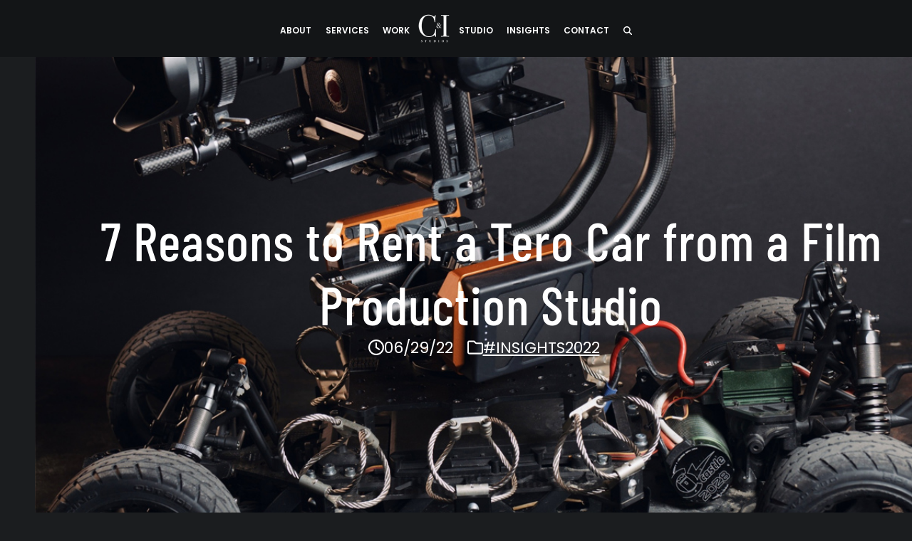

--- FILE ---
content_type: text/html; charset=UTF-8
request_url: https://c-istudios.com/7-reasons-to-rent-a-tero-car-from-a-film-production-studio/
body_size: 59033
content:
<!DOCTYPE html>
<html lang="en-US" prefix="og: https://ogp.me/ns#" class="wpex-classic-style">
<head><script>(function(w,i,g){w[g]=w[g]||[];if(typeof w[g].push=='function')w[g].push(i)})
(window,'G-4BJ6DXX1BD','google_tags_first_party');</script><script async src="/eirm/"></script>
			<script>
				window.dataLayer = window.dataLayer || [];
				function gtag(){dataLayer.push(arguments);}
				gtag('js', new Date());
				gtag('set', 'developer_id.dYzg1YT', true);
				gtag('config', 'G-4BJ6DXX1BD');
			</script>
			
<meta charset="UTF-8">
<script>
var gform;gform||(document.addEventListener("gform_main_scripts_loaded",function(){gform.scriptsLoaded=!0}),document.addEventListener("gform/theme/scripts_loaded",function(){gform.themeScriptsLoaded=!0}),window.addEventListener("DOMContentLoaded",function(){gform.domLoaded=!0}),gform={domLoaded:!1,scriptsLoaded:!1,themeScriptsLoaded:!1,isFormEditor:()=>"function"==typeof InitializeEditor,callIfLoaded:function(o){return!(!gform.domLoaded||!gform.scriptsLoaded||!gform.themeScriptsLoaded&&!gform.isFormEditor()||(gform.isFormEditor()&&console.warn("The use of gform.initializeOnLoaded() is deprecated in the form editor context and will be removed in Gravity Forms 3.1."),o(),0))},initializeOnLoaded:function(o){gform.callIfLoaded(o)||(document.addEventListener("gform_main_scripts_loaded",()=>{gform.scriptsLoaded=!0,gform.callIfLoaded(o)}),document.addEventListener("gform/theme/scripts_loaded",()=>{gform.themeScriptsLoaded=!0,gform.callIfLoaded(o)}),window.addEventListener("DOMContentLoaded",()=>{gform.domLoaded=!0,gform.callIfLoaded(o)}))},hooks:{action:{},filter:{}},addAction:function(o,r,e,t){gform.addHook("action",o,r,e,t)},addFilter:function(o,r,e,t){gform.addHook("filter",o,r,e,t)},doAction:function(o){gform.doHook("action",o,arguments)},applyFilters:function(o){return gform.doHook("filter",o,arguments)},removeAction:function(o,r){gform.removeHook("action",o,r)},removeFilter:function(o,r,e){gform.removeHook("filter",o,r,e)},addHook:function(o,r,e,t,n){null==gform.hooks[o][r]&&(gform.hooks[o][r]=[]);var d=gform.hooks[o][r];null==n&&(n=r+"_"+d.length),gform.hooks[o][r].push({tag:n,callable:e,priority:t=null==t?10:t})},doHook:function(r,o,e){var t;if(e=Array.prototype.slice.call(e,1),null!=gform.hooks[r][o]&&((o=gform.hooks[r][o]).sort(function(o,r){return o.priority-r.priority}),o.forEach(function(o){"function"!=typeof(t=o.callable)&&(t=window[t]),"action"==r?t.apply(null,e):e[0]=t.apply(null,e)})),"filter"==r)return e[0]},removeHook:function(o,r,t,n){var e;null!=gform.hooks[o][r]&&(e=(e=gform.hooks[o][r]).filter(function(o,r,e){return!!(null!=n&&n!=o.tag||null!=t&&t!=o.priority)}),gform.hooks[o][r]=e)}});
</script>

<link rel="profile" href="https://gmpg.org/xfn/11">
	<style>img:is([sizes="auto" i], [sizes^="auto," i]) { contain-intrinsic-size: 3000px 1500px }</style>
	<meta name="viewport" content="width=device-width, initial-scale=1">

<!-- Search Engine Optimization by Rank Math PRO - https://rankmath.com/ -->
<title>7 Reasons to Rent a Tero Car from a Film Production Studio</title>
<meta name="description" content="Discover 7 reasons to rent a Tero Car from a film production studio for smooth, professional, and high-quality shoots."/>
<meta name="robots" content="follow, index, max-snippet:-1, max-video-preview:-1, max-image-preview:large"/>
<link rel="canonical" href="https://c-istudios.com/7-reasons-to-rent-a-tero-car-from-a-film-production-studio/" />
<meta property="og:locale" content="en_US" />
<meta property="og:type" content="article" />
<meta property="og:title" content="7 Reasons to Rent a Tero Car from a Film Production Studio" />
<meta property="og:description" content="Discover 7 reasons to rent a Tero Car from a film production studio for smooth, professional, and high-quality shoots." />
<meta property="og:url" content="https://c-istudios.com/7-reasons-to-rent-a-tero-car-from-a-film-production-studio/" />
<meta property="og:site_name" content="C&amp;I Studios" />
<meta property="article:publisher" content="https://facebook.com/cistudios" />
<meta property="article:section" content="#INSIGHTS2022" />
<meta property="og:updated_time" content="2025-05-08T06:21:02-04:00" />
<meta property="og:image" content="https://c-istudios.com/wp-content/uploads/2022/06/post-7-reasons-to-rent-a-tero-car-from-a-film-production-studio.jpg" />
<meta property="og:image:secure_url" content="https://c-istudios.com/wp-content/uploads/2022/06/post-7-reasons-to-rent-a-tero-car-from-a-film-production-studio.jpg" />
<meta property="og:image:width" content="1200" />
<meta property="og:image:height" content="1200" />
<meta property="og:image:alt" content="Side profile of Tero car" />
<meta property="og:image:type" content="image/jpeg" />
<meta property="article:published_time" content="2022-06-29T11:31:54-04:00" />
<meta property="article:modified_time" content="2025-05-08T06:21:02-04:00" />
<meta name="twitter:card" content="summary_large_image" />
<meta name="twitter:title" content="7 Reasons to Rent a Tero Car from a Film Production Studio" />
<meta name="twitter:description" content="Discover 7 reasons to rent a Tero Car from a film production studio for smooth, professional, and high-quality shoots." />
<meta name="twitter:site" content="@cistudios" />
<meta name="twitter:creator" content="@cistudios" />
<meta name="twitter:image" content="https://c-istudios.com/wp-content/uploads/2022/06/post-7-reasons-to-rent-a-tero-car-from-a-film-production-studio.jpg" />
<meta name="twitter:label1" content="Written by" />
<meta name="twitter:data1" content="Joseph Miller" />
<meta name="twitter:label2" content="Time to read" />
<meta name="twitter:data2" content="6 minutes" />
<script type="application/ld+json" class="rank-math-schema-pro">{"@context":"https://schema.org","@graph":[{"@type":"Place","@id":"https://c-istudios.com/#place","address":{"@type":"PostalAddress","streetAddress":"1101 E 18th St","addressLocality":"Los Angeles","addressRegion":"CA","postalCode":"90021","addressCountry":"USA"}},{"@type":["ProfessionalService","Organization"],"@id":"https://c-istudios.com/#organization","name":"C&amp;I Studios","url":"https://c-istudios.com","sameAs":["https://facebook.com/cistudios","https://twitter.com/cistudios"],"email":"contact@c-istudios.com","address":{"@type":"PostalAddress","streetAddress":"1101 E 18th St","addressLocality":"Los Angeles","addressRegion":"CA","postalCode":"90021","addressCountry":"USA"},"logo":{"@type":"ImageObject","@id":"https://c-istudios.com/#logo","url":"https://c-istudios.com/wp-content/uploads/2018/05/ci_anideaagency_logo_white80.png","contentUrl":"https://c-istudios.com/wp-content/uploads/2018/05/ci_anideaagency_logo_white80.png","caption":"C&amp;I Studios","inLanguage":"en-US","width":"80","height":"80"},"priceRange":"$$$","openingHours":["Monday,Tuesday,Wednesday,Thursday,Friday,Saturday,Sunday 09:00-17:00"],"location":{"@id":"https://c-istudios.com/#place"},"image":{"@id":"https://c-istudios.com/#logo"},"telephone":"+1 323-844-3326"},{"@type":"WebSite","@id":"https://c-istudios.com/#website","url":"https://c-istudios.com","name":"C&amp;I Studios","publisher":{"@id":"https://c-istudios.com/#organization"},"inLanguage":"en-US"},{"@type":"ImageObject","@id":"https://c-istudios.com/wp-content/uploads/2022/06/post-7-reasons-to-rent-a-tero-car-from-a-film-production-studio.jpg","url":"https://c-istudios.com/wp-content/uploads/2022/06/post-7-reasons-to-rent-a-tero-car-from-a-film-production-studio.jpg","width":"1200","height":"1200","caption":"Side profile of Tero car","inLanguage":"en-US"},{"@type":"BreadcrumbList","@id":"https://c-istudios.com/7-reasons-to-rent-a-tero-car-from-a-film-production-studio/#breadcrumb","itemListElement":[{"@type":"ListItem","position":"1","item":{"@id":"https://c-istudios.com","name":"Home"}},{"@type":"ListItem","position":"2","item":{"@id":"https://c-istudios.com/insights2022/","name":"#INSIGHTS2022"}},{"@type":"ListItem","position":"3","item":{"@id":"https://c-istudios.com/7-reasons-to-rent-a-tero-car-from-a-film-production-studio/","name":"7 Reasons to Rent a Tero Car from a Film Production Studio"}}]},{"@type":"WebPage","@id":"https://c-istudios.com/7-reasons-to-rent-a-tero-car-from-a-film-production-studio/#webpage","url":"https://c-istudios.com/7-reasons-to-rent-a-tero-car-from-a-film-production-studio/","name":"7 Reasons to Rent a Tero Car from a Film Production Studio","datePublished":"2022-06-29T11:31:54-04:00","dateModified":"2025-05-08T06:21:02-04:00","isPartOf":{"@id":"https://c-istudios.com/#website"},"primaryImageOfPage":{"@id":"https://c-istudios.com/wp-content/uploads/2022/06/post-7-reasons-to-rent-a-tero-car-from-a-film-production-studio.jpg"},"inLanguage":"en-US","breadcrumb":{"@id":"https://c-istudios.com/7-reasons-to-rent-a-tero-car-from-a-film-production-studio/#breadcrumb"}},{"@type":"Person","@id":"https://c-istudios.com/author/josephc-istudios-com/","name":"Joseph Miller","url":"https://c-istudios.com/author/josephc-istudios-com/","image":{"@type":"ImageObject","@id":"https://secure.gravatar.com/avatar/564af1948568d00f4dd4baf7118bea80245e844259357d3593b6f732eb219a89?s=96&amp;d=mm&amp;r=g","url":"https://secure.gravatar.com/avatar/564af1948568d00f4dd4baf7118bea80245e844259357d3593b6f732eb219a89?s=96&amp;d=mm&amp;r=g","caption":"Joseph Miller","inLanguage":"en-US"},"sameAs":["http://c-istudios.com"],"worksFor":{"@id":"https://c-istudios.com/#organization"}},{"@type":"BlogPosting","headline":"7 Reasons to Rent a Tero Car from a Film Production Studio","keywords":"Tero Car,Film Production Studio","datePublished":"2022-06-29T11:31:54-04:00","dateModified":"2025-05-08T06:21:02-04:00","articleSection":"#INSIGHTS2022","author":{"@id":"https://c-istudios.com/author/josephc-istudios-com/","name":"Joseph Miller"},"publisher":{"@id":"https://c-istudios.com/#organization"},"description":"Discover 7 reasons to rent a Tero Car from a film production studio for smooth, professional, and high-quality shoots.","name":"7 Reasons to Rent a Tero Car from a Film Production Studio","@id":"https://c-istudios.com/7-reasons-to-rent-a-tero-car-from-a-film-production-studio/#richSnippet","isPartOf":{"@id":"https://c-istudios.com/7-reasons-to-rent-a-tero-car-from-a-film-production-studio/#webpage"},"image":{"@id":"https://c-istudios.com/wp-content/uploads/2022/06/post-7-reasons-to-rent-a-tero-car-from-a-film-production-studio.jpg"},"inLanguage":"en-US","mainEntityOfPage":{"@id":"https://c-istudios.com/7-reasons-to-rent-a-tero-car-from-a-film-production-studio/#webpage"}}]}</script>
<!-- /Rank Math WordPress SEO plugin -->

<link rel='dns-prefetch' href='//unpkg.com' />
<link rel='dns-prefetch' href='//cdnjs.cloudflare.com' />
<link rel='dns-prefetch' href='//challenges.cloudflare.com' />
<link rel='dns-prefetch' href='//fonts.googleapis.com' />
<link rel="alternate" type="application/rss+xml" title="C&amp;I Studios &raquo; Feed" href="https://c-istudios.com/feed/" />
<link rel="alternate" type="application/rss+xml" title="C&amp;I Studios &raquo; Comments Feed" href="https://c-istudios.com/comments/feed/" />
<link rel="preload" href="https://fonts.googleapis.com/css2?family=Lato:ital,wght@0,100;0,200;0,300;0,400;0,500;0,600;0,700;0,800;0,900;1,100;1,200;1,300;1,400;1,500;1,600;1,700;1,800;1,900&#038;display=swap&#038;subset=latin" as="style">
<link rel="preload" href="https://fonts.googleapis.com/css2?family=Libre+Baskerville:ital,wght@0,400;0,700;1,400;1,700&#038;display=swap&#038;subset=latin" as="style">
<link rel="preload" href="https://fonts.googleapis.com/css2?family=Playfair+Display:ital,wght@0,300;0,400;0,500;1,300;1,400;1,500&#038;display=swap&#038;subset=latin" as="style">
<link rel='stylesheet' id='embed-pdf-viewer-css' href='https://c-istudios.com/wp-content/plugins/embed-pdf-viewer/css/embed-pdf-viewer.css?ver=2.4.6' media='screen' />
<style type="text/css">@font-face {font-family:Inter;font-style:normal;font-weight:400;src:url(/cf-fonts/v/inter/5.0.16/vietnamese/wght/normal.woff2);unicode-range:U+0102-0103,U+0110-0111,U+0128-0129,U+0168-0169,U+01A0-01A1,U+01AF-01B0,U+0300-0301,U+0303-0304,U+0308-0309,U+0323,U+0329,U+1EA0-1EF9,U+20AB;font-display:swap;}@font-face {font-family:Inter;font-style:normal;font-weight:400;src:url(/cf-fonts/v/inter/5.0.16/greek-ext/wght/normal.woff2);unicode-range:U+1F00-1FFF;font-display:swap;}@font-face {font-family:Inter;font-style:normal;font-weight:400;src:url(/cf-fonts/v/inter/5.0.16/latin/wght/normal.woff2);unicode-range:U+0000-00FF,U+0131,U+0152-0153,U+02BB-02BC,U+02C6,U+02DA,U+02DC,U+0304,U+0308,U+0329,U+2000-206F,U+2074,U+20AC,U+2122,U+2191,U+2193,U+2212,U+2215,U+FEFF,U+FFFD;font-display:swap;}@font-face {font-family:Inter;font-style:normal;font-weight:400;src:url(/cf-fonts/v/inter/5.0.16/latin-ext/wght/normal.woff2);unicode-range:U+0100-02AF,U+0304,U+0308,U+0329,U+1E00-1E9F,U+1EF2-1EFF,U+2020,U+20A0-20AB,U+20AD-20CF,U+2113,U+2C60-2C7F,U+A720-A7FF;font-display:swap;}@font-face {font-family:Inter;font-style:normal;font-weight:400;src:url(/cf-fonts/v/inter/5.0.16/cyrillic/wght/normal.woff2);unicode-range:U+0301,U+0400-045F,U+0490-0491,U+04B0-04B1,U+2116;font-display:swap;}@font-face {font-family:Inter;font-style:normal;font-weight:400;src:url(/cf-fonts/v/inter/5.0.16/greek/wght/normal.woff2);unicode-range:U+0370-03FF;font-display:swap;}@font-face {font-family:Inter;font-style:normal;font-weight:400;src:url(/cf-fonts/v/inter/5.0.16/cyrillic-ext/wght/normal.woff2);unicode-range:U+0460-052F,U+1C80-1C88,U+20B4,U+2DE0-2DFF,U+A640-A69F,U+FE2E-FE2F;font-display:swap;}@font-face {font-family:Inter;font-style:normal;font-weight:500;src:url(/cf-fonts/v/inter/5.0.16/vietnamese/wght/normal.woff2);unicode-range:U+0102-0103,U+0110-0111,U+0128-0129,U+0168-0169,U+01A0-01A1,U+01AF-01B0,U+0300-0301,U+0303-0304,U+0308-0309,U+0323,U+0329,U+1EA0-1EF9,U+20AB;font-display:swap;}@font-face {font-family:Inter;font-style:normal;font-weight:500;src:url(/cf-fonts/v/inter/5.0.16/cyrillic-ext/wght/normal.woff2);unicode-range:U+0460-052F,U+1C80-1C88,U+20B4,U+2DE0-2DFF,U+A640-A69F,U+FE2E-FE2F;font-display:swap;}@font-face {font-family:Inter;font-style:normal;font-weight:500;src:url(/cf-fonts/v/inter/5.0.16/latin-ext/wght/normal.woff2);unicode-range:U+0100-02AF,U+0304,U+0308,U+0329,U+1E00-1E9F,U+1EF2-1EFF,U+2020,U+20A0-20AB,U+20AD-20CF,U+2113,U+2C60-2C7F,U+A720-A7FF;font-display:swap;}@font-face {font-family:Inter;font-style:normal;font-weight:500;src:url(/cf-fonts/v/inter/5.0.16/greek/wght/normal.woff2);unicode-range:U+0370-03FF;font-display:swap;}@font-face {font-family:Inter;font-style:normal;font-weight:500;src:url(/cf-fonts/v/inter/5.0.16/cyrillic/wght/normal.woff2);unicode-range:U+0301,U+0400-045F,U+0490-0491,U+04B0-04B1,U+2116;font-display:swap;}@font-face {font-family:Inter;font-style:normal;font-weight:500;src:url(/cf-fonts/v/inter/5.0.16/greek-ext/wght/normal.woff2);unicode-range:U+1F00-1FFF;font-display:swap;}@font-face {font-family:Inter;font-style:normal;font-weight:500;src:url(/cf-fonts/v/inter/5.0.16/latin/wght/normal.woff2);unicode-range:U+0000-00FF,U+0131,U+0152-0153,U+02BB-02BC,U+02C6,U+02DA,U+02DC,U+0304,U+0308,U+0329,U+2000-206F,U+2074,U+20AC,U+2122,U+2191,U+2193,U+2212,U+2215,U+FEFF,U+FFFD;font-display:swap;}@font-face {font-family:Inter;font-style:normal;font-weight:600;src:url(/cf-fonts/v/inter/5.0.16/greek/wght/normal.woff2);unicode-range:U+0370-03FF;font-display:swap;}@font-face {font-family:Inter;font-style:normal;font-weight:600;src:url(/cf-fonts/v/inter/5.0.16/cyrillic/wght/normal.woff2);unicode-range:U+0301,U+0400-045F,U+0490-0491,U+04B0-04B1,U+2116;font-display:swap;}@font-face {font-family:Inter;font-style:normal;font-weight:600;src:url(/cf-fonts/v/inter/5.0.16/cyrillic-ext/wght/normal.woff2);unicode-range:U+0460-052F,U+1C80-1C88,U+20B4,U+2DE0-2DFF,U+A640-A69F,U+FE2E-FE2F;font-display:swap;}@font-face {font-family:Inter;font-style:normal;font-weight:600;src:url(/cf-fonts/v/inter/5.0.16/greek-ext/wght/normal.woff2);unicode-range:U+1F00-1FFF;font-display:swap;}@font-face {font-family:Inter;font-style:normal;font-weight:600;src:url(/cf-fonts/v/inter/5.0.16/latin-ext/wght/normal.woff2);unicode-range:U+0100-02AF,U+0304,U+0308,U+0329,U+1E00-1E9F,U+1EF2-1EFF,U+2020,U+20A0-20AB,U+20AD-20CF,U+2113,U+2C60-2C7F,U+A720-A7FF;font-display:swap;}@font-face {font-family:Inter;font-style:normal;font-weight:600;src:url(/cf-fonts/v/inter/5.0.16/latin/wght/normal.woff2);unicode-range:U+0000-00FF,U+0131,U+0152-0153,U+02BB-02BC,U+02C6,U+02DA,U+02DC,U+0304,U+0308,U+0329,U+2000-206F,U+2074,U+20AC,U+2122,U+2191,U+2193,U+2212,U+2215,U+FEFF,U+FFFD;font-display:swap;}@font-face {font-family:Inter;font-style:normal;font-weight:600;src:url(/cf-fonts/v/inter/5.0.16/vietnamese/wght/normal.woff2);unicode-range:U+0102-0103,U+0110-0111,U+0128-0129,U+0168-0169,U+01A0-01A1,U+01AF-01B0,U+0300-0301,U+0303-0304,U+0308-0309,U+0323,U+0329,U+1EA0-1EF9,U+20AB;font-display:swap;}@font-face {font-family:Inter;font-style:normal;font-weight:700;src:url(/cf-fonts/v/inter/5.0.16/latin-ext/wght/normal.woff2);unicode-range:U+0100-02AF,U+0304,U+0308,U+0329,U+1E00-1E9F,U+1EF2-1EFF,U+2020,U+20A0-20AB,U+20AD-20CF,U+2113,U+2C60-2C7F,U+A720-A7FF;font-display:swap;}@font-face {font-family:Inter;font-style:normal;font-weight:700;src:url(/cf-fonts/v/inter/5.0.16/vietnamese/wght/normal.woff2);unicode-range:U+0102-0103,U+0110-0111,U+0128-0129,U+0168-0169,U+01A0-01A1,U+01AF-01B0,U+0300-0301,U+0303-0304,U+0308-0309,U+0323,U+0329,U+1EA0-1EF9,U+20AB;font-display:swap;}@font-face {font-family:Inter;font-style:normal;font-weight:700;src:url(/cf-fonts/v/inter/5.0.16/greek/wght/normal.woff2);unicode-range:U+0370-03FF;font-display:swap;}@font-face {font-family:Inter;font-style:normal;font-weight:700;src:url(/cf-fonts/v/inter/5.0.16/cyrillic-ext/wght/normal.woff2);unicode-range:U+0460-052F,U+1C80-1C88,U+20B4,U+2DE0-2DFF,U+A640-A69F,U+FE2E-FE2F;font-display:swap;}@font-face {font-family:Inter;font-style:normal;font-weight:700;src:url(/cf-fonts/v/inter/5.0.16/cyrillic/wght/normal.woff2);unicode-range:U+0301,U+0400-045F,U+0490-0491,U+04B0-04B1,U+2116;font-display:swap;}@font-face {font-family:Inter;font-style:normal;font-weight:700;src:url(/cf-fonts/v/inter/5.0.16/greek-ext/wght/normal.woff2);unicode-range:U+1F00-1FFF;font-display:swap;}@font-face {font-family:Inter;font-style:normal;font-weight:700;src:url(/cf-fonts/v/inter/5.0.16/latin/wght/normal.woff2);unicode-range:U+0000-00FF,U+0131,U+0152-0153,U+02BB-02BC,U+02C6,U+02DA,U+02DC,U+0304,U+0308,U+0329,U+2000-206F,U+2074,U+20AC,U+2122,U+2191,U+2193,U+2212,U+2215,U+FEFF,U+FFFD;font-display:swap;}</style>
<link rel='stylesheet' id='js_composer_front-css' href='https://c-istudios.com/wp-content/plugins/js_composer/assets/css/js_composer.min.css?ver=8.7.2' media='all' />
<link rel='stylesheet' id='sbi_styles-css' href='https://c-istudios.com/wp-content/plugins/instagram-feed/css/sbi-styles.min.css?ver=6.10.0' media='all' />
<link rel='stylesheet' id='wpex-fm-55049-css' href='https://fonts.googleapis.com/css2?family=Lato:ital,wght@0,100;0,200;0,300;0,400;0,500;0,600;0,700;0,800;0,900;1,100;1,200;1,300;1,400;1,500;1,600;1,700;1,800;1,900&#038;display=swap&#038;subset=latin' media='all' />
<style type="text/css">@font-face {font-family:Libre Baskerville;font-style:normal;font-weight:400;src:url(/cf-fonts/s/libre-baskerville/5.0.11/latin-ext/400/normal.woff2);unicode-range:U+0100-02AF,U+0304,U+0308,U+0329,U+1E00-1E9F,U+1EF2-1EFF,U+2020,U+20A0-20AB,U+20AD-20CF,U+2113,U+2C60-2C7F,U+A720-A7FF;font-display:swap;}@font-face {font-family:Libre Baskerville;font-style:normal;font-weight:400;src:url(/cf-fonts/s/libre-baskerville/5.0.11/latin/400/normal.woff2);unicode-range:U+0000-00FF,U+0131,U+0152-0153,U+02BB-02BC,U+02C6,U+02DA,U+02DC,U+0304,U+0308,U+0329,U+2000-206F,U+2074,U+20AC,U+2122,U+2191,U+2193,U+2212,U+2215,U+FEFF,U+FFFD;font-display:swap;}@font-face {font-family:Libre Baskerville;font-style:normal;font-weight:700;src:url(/cf-fonts/s/libre-baskerville/5.0.11/latin/700/normal.woff2);unicode-range:U+0000-00FF,U+0131,U+0152-0153,U+02BB-02BC,U+02C6,U+02DA,U+02DC,U+0304,U+0308,U+0329,U+2000-206F,U+2074,U+20AC,U+2122,U+2191,U+2193,U+2212,U+2215,U+FEFF,U+FFFD;font-display:swap;}@font-face {font-family:Libre Baskerville;font-style:normal;font-weight:700;src:url(/cf-fonts/s/libre-baskerville/5.0.11/latin-ext/700/normal.woff2);unicode-range:U+0100-02AF,U+0304,U+0308,U+0329,U+1E00-1E9F,U+1EF2-1EFF,U+2020,U+20A0-20AB,U+20AD-20CF,U+2113,U+2C60-2C7F,U+A720-A7FF;font-display:swap;}@font-face {font-family:Libre Baskerville;font-style:italic;font-weight:400;src:url(/cf-fonts/s/libre-baskerville/5.0.11/latin/400/italic.woff2);unicode-range:U+0000-00FF,U+0131,U+0152-0153,U+02BB-02BC,U+02C6,U+02DA,U+02DC,U+0304,U+0308,U+0329,U+2000-206F,U+2074,U+20AC,U+2122,U+2191,U+2193,U+2212,U+2215,U+FEFF,U+FFFD;font-display:swap;}@font-face {font-family:Libre Baskerville;font-style:italic;font-weight:400;src:url(/cf-fonts/s/libre-baskerville/5.0.11/latin-ext/400/italic.woff2);unicode-range:U+0100-02AF,U+0304,U+0308,U+0329,U+1E00-1E9F,U+1EF2-1EFF,U+2020,U+20A0-20AB,U+20AD-20CF,U+2113,U+2C60-2C7F,U+A720-A7FF;font-display:swap;}@font-face {font-family:Libre Baskerville;font-style:italic;font-weight:700;src:url(/cf-fonts/s/libre-baskerville/5.0.11/latin-ext/700/italic.woff2);unicode-range:U+0100-02AF,U+0304,U+0308,U+0329,U+1E00-1E9F,U+1EF2-1EFF,U+2020,U+20A0-20AB,U+20AD-20CF,U+2113,U+2C60-2C7F,U+A720-A7FF;font-display:swap;}@font-face {font-family:Libre Baskerville;font-style:italic;font-weight:700;src:url(/cf-fonts/s/libre-baskerville/5.0.11/latin/700/italic.woff2);unicode-range:U+0000-00FF,U+0131,U+0152-0153,U+02BB-02BC,U+02C6,U+02DA,U+02DC,U+0304,U+0308,U+0329,U+2000-206F,U+2074,U+20AC,U+2122,U+2191,U+2193,U+2212,U+2215,U+FEFF,U+FFFD;font-display:swap;}</style>
<style id='wpex-fm-45283-inline-css'>
@font-face {font-family:'Helvetica';src:url('https://c-istudios.com/wp-content/uploads/2022/06/Helvetica-Neue-Regular.woff2') format('woff2'), url('https://c-istudios.com/wp-content/uploads/2022/06/Helvetica-Neue-Regular.woff') format('woff');font-weight:100;font-style:normal;font-display:swap;}@font-face {font-family:'Helvetica';src:url('https://c-istudios.com/wp-content/uploads/2022/06/Helvetica-W02-Bold.woff2') format('woff2'), url('https://c-istudios.com/wp-content/uploads/2022/06/Helvetica-W02-Bold.woff') format('woff');font-weight:900;font-style:normal;font-display:swap;}
</style>
<style id='wpex-fm-45040-inline-css'>
@font-face {font-family:'Glacial Indifference';src:url('https://c-istudios.com/wp-content/uploads/2022/06/GlacialIndifference-Bold.woff') format('woff2'), url('https://c-istudios.com/wp-content/uploads/2022/06/GlacialIndifference-Bold.woff2') format('woff');font-weight:700;font-style:normal;font-display:swap;}@font-face {font-family:'Glacial Indifference';src:url('https://c-istudios.com/wp-content/uploads/2022/06/GlacialIndifference-Regular.woff') format('woff2'), url('https://c-istudios.com/wp-content/uploads/2022/06/GlacialIndifference-Regular.woff2') format('woff');font-weight:400;font-style:normal;font-display:swap;}
</style>
<link rel='stylesheet' id='wpex-fm-34496-css' href='https://fonts.googleapis.com/css2?family=Playfair+Display:ital,wght@0,300;0,400;0,500;1,300;1,400;1,500&#038;display=swap&#038;subset=latin' media='all' />
<style id='givewp-campaign-comments-block-style-inline-css'>
.givewp-campaign-comment-block-card{display:flex;gap:var(--givewp-spacing-3);padding:var(--givewp-spacing-4) 0}.givewp-campaign-comment-block-card__avatar{align-items:center;border-radius:50%;display:flex;height:40px;justify-content:center;width:40px}.givewp-campaign-comment-block-card__avatar img{align-items:center;border-radius:50%;display:flex;height:auto;justify-content:center;min-width:40px;width:100%}.givewp-campaign-comment-block-card__donor-name{color:var(--givewp-neutral-700);font-size:1rem;font-weight:600;line-height:1.5;margin:0;text-align:left}.givewp-campaign-comment-block-card__details{align-items:center;color:var(--givewp-neutral-400);display:flex;font-size:.875rem;font-weight:500;gap:var(--givewp-spacing-2);height:auto;line-height:1.43;margin:2px 0 var(--givewp-spacing-3) 0;text-align:left}.givewp-campaign-comment-block-card__comment{color:var(--givewp-neutral-700);font-size:1rem;line-height:1.5;margin:0;text-align:left}.givewp-campaign-comment-block-card__read-more{background:none;border:none;color:var(--givewp-blue-500);cursor:pointer;font-size:.875rem;line-height:1.43;outline:none;padding:0}
.givewp-campaign-comments-block-empty-state{align-items:center;background-color:var(--givewp-shades-white);border:1px solid var(--givewp-neutral-50);border-radius:.5rem;display:flex;flex-direction:column;justify-content:center;padding:var(--givewp-spacing-6)}.givewp-campaign-comments-block-empty-state__details{align-items:center;display:flex;flex-direction:column;gap:var(--givewp-spacing-1);justify-content:center;margin:.875rem 0}.givewp-campaign-comments-block-empty-state__title{color:var(--givewp-neutral-700);font-size:1rem;font-weight:500;margin:0}.givewp-campaign-comments-block-empty-state__description{color:var(--givewp-neutral-700);font-size:.875rem;line-height:1.43;margin:0}
.givewp-campaign-comment-block{background-color:var(--givewp-shades-white);display:flex;flex-direction:column;gap:var(--givewp-spacing-2);padding:var(--givewp-spacing-6) 0}.givewp-campaign-comment-block__title{color:var(--givewp-neutral-900);font-size:18px;font-weight:600;line-height:1.56;margin:0;text-align:left}.givewp-campaign-comment-block__cta{align-items:center;background-color:var(--givewp-neutral-50);border-radius:4px;color:var(--giewp-neutral-500);display:flex;font-size:14px;font-weight:600;gap:8px;height:36px;line-height:1.43;margin:0;padding:var(--givewp-spacing-2) var(--givewp-spacing-4);text-align:left}

</style>
<style id='givewp-campaign-cover-block-style-inline-css'>
.givewp-campaign-selector{border:1px solid #e5e7eb;border-radius:5px;box-shadow:0 2px 4px 0 rgba(0,0,0,.05);display:flex;flex-direction:column;gap:20px;padding:40px 24px}.givewp-campaign-selector__label{padding-bottom:16px}.givewp-campaign-selector__select input[type=text]:focus{border-color:transparent;box-shadow:0 0 0 1px transparent;outline:2px solid transparent}.givewp-campaign-selector__logo{align-self:center}.givewp-campaign-selector__open{background:#2271b1;border:none;border-radius:5px;color:#fff;cursor:pointer;padding:.5rem 1rem}.givewp-campaign-selector__submit{background-color:#27ae60;border:0;border-radius:5px;color:#fff;font-weight:700;outline:none;padding:1rem;text-align:center;transition:.2s;width:100%}.givewp-campaign-selector__submit:disabled{background-color:#f3f4f6;color:#9ca0af}.givewp-campaign-selector__submit:hover:not(:disabled){cursor:pointer;filter:brightness(1.2)}
.givewp-campaign-cover-block__button{align-items:center;border:1px solid #2271b1;border-radius:2px;color:#2271b1;display:flex;justify-content:center;margin-bottom:.5rem;min-height:32px;width:100%}.givewp-campaign-cover-block__image{border-radius:2px;display:flex;flex-grow:1;margin-bottom:.5rem;max-height:4.44rem;-o-object-fit:cover;object-fit:cover;width:100%}.givewp-campaign-cover-block__help-text{color:#4b5563;font-size:.75rem;font-stretch:normal;font-style:normal;font-weight:400;letter-spacing:normal;line-height:1.4;text-align:left}.givewp-campaign-cover-block__edit-campaign-link{align-items:center;display:inline-flex;font-size:.75rem;font-stretch:normal;font-style:normal;font-weight:400;gap:.125rem;line-height:1.4}.givewp-campaign-cover-block__edit-campaign-link svg{fill:currentColor;height:1.25rem;width:1.25rem}.givewp-campaign-cover-block-preview__image{align-items:center;display:flex;height:100%;justify-content:center;width:100%}

</style>
<style id='givewp-campaign-donations-style-inline-css'>
.givewp-campaign-donations-block{padding:1.5rem 0}.givewp-campaign-donations-block *{font-family:Inter,sans-serif}.givewp-campaign-donations-block .givewp-campaign-donations-block__header{align-items:center;display:flex;justify-content:space-between;margin-bottom:.5rem}.givewp-campaign-donations-block .givewp-campaign-donations-block__title{color:var(--givewp-neutral-900);font-size:1.125rem;font-weight:600;line-height:1.56;margin:0}.givewp-campaign-donations-block .givewp-campaign-donations-block__donations{display:grid;gap:.5rem;margin:0;padding:0}.givewp-campaign-donations-block .givewp-campaign-donations-block__donation,.givewp-campaign-donations-block .givewp-campaign-donations-block__empty-state{background-color:var(--givewp-shades-white);border:1px solid var(--givewp-neutral-50);border-radius:.5rem;display:flex;padding:1rem}.givewp-campaign-donations-block .givewp-campaign-donations-block__donation{align-items:center;gap:.75rem}.givewp-campaign-donations-block .givewp-campaign-donations-block__donation-icon{align-items:center;display:flex}.givewp-campaign-donations-block .givewp-campaign-donations-block__donation-icon img{border-radius:100%;height:2.5rem;-o-object-fit:cover;object-fit:cover;width:2.5rem}.givewp-campaign-donations-block .givewp-campaign-donations-block__donation-info{display:flex;flex-direction:column;justify-content:center;row-gap:.25rem}.givewp-campaign-donations-block .givewp-campaign-donations-block__donation-description{color:var(--givewp-neutral-500);font-size:1rem;font-weight:500;line-height:1.5;margin:0}.givewp-campaign-donations-block .givewp-campaign-donations-block__donation-description strong{color:var(--givewp-neutral-700);font-weight:600}.givewp-campaign-donations-block .givewp-campaign-donations-block__donation-date{align-items:center;color:var(--givewp-neutral-400);display:flex;font-size:.875rem;font-weight:500;line-height:1.43}.givewp-campaign-donations-block .givewp-campaign-donations-block__donation-ribbon{align-items:center;border-radius:100%;color:#1f2937;display:flex;height:1.25rem;justify-content:center;margin-left:auto;width:1.25rem}.givewp-campaign-donations-block .givewp-campaign-donations-block__donation-ribbon[data-position="1"]{background-color:gold}.givewp-campaign-donations-block .givewp-campaign-donations-block__donation-ribbon[data-position="2"]{background-color:silver}.givewp-campaign-donations-block .givewp-campaign-donations-block__donation-ribbon[data-position="3"]{background-color:#cd7f32;color:#fffaf2}.givewp-campaign-donations-block .givewp-campaign-donations-block__donation-amount{color:var(--givewp-neutral-700);font-size:1.125rem;font-weight:600;line-height:1.56;margin-left:auto}.givewp-campaign-donations-block .givewp-campaign-donations-block__footer{display:flex;justify-content:center;margin-top:.5rem}.givewp-campaign-donations-block .givewp-campaign-donations-block__donate-button button.givewp-donation-form-modal__open,.givewp-campaign-donations-block .givewp-campaign-donations-block__empty-button button.givewp-donation-form-modal__open,.givewp-campaign-donations-block .givewp-campaign-donations-block__load-more-button{background:none!important;border:1px solid var(--givewp-primary-color);border-radius:.5rem;color:var(--givewp-primary-color)!important;font-size:.875rem;font-weight:600;line-height:1.43;padding:.25rem 1rem!important}.givewp-campaign-donations-block .givewp-campaign-donations-block__donate-button button.givewp-donation-form-modal__open:hover,.givewp-campaign-donations-block .givewp-campaign-donations-block__empty-button button.givewp-donation-form-modal__open:hover,.givewp-campaign-donations-block .givewp-campaign-donations-block__load-more-button:hover{background:var(--givewp-primary-color)!important;color:var(--givewp-shades-white)!important}.givewp-campaign-donations-block .givewp-campaign-donations-block__empty-state{align-items:center;flex-direction:column;padding:1.5rem}.givewp-campaign-donations-block .givewp-campaign-donations-block__empty-description,.givewp-campaign-donations-block .givewp-campaign-donations-block__empty-title{color:var(--givewp-neutral-700);margin:0}.givewp-campaign-donations-block .givewp-campaign-donations-block__empty-title{font-size:1rem;font-weight:500;line-height:1.5}.givewp-campaign-donations-block .givewp-campaign-donations-block__empty-description{font-size:.875rem;line-height:1.43;margin-top:.25rem}.givewp-campaign-donations-block .givewp-campaign-donations-block__empty-icon{color:var(--givewp-secondary-color);margin-bottom:.875rem;order:-1}.givewp-campaign-donations-block .givewp-campaign-donations-block__empty-button{margin-top:.875rem}.givewp-campaign-donations-block .givewp-campaign-donations-block__empty-button button.givewp-donation-form-modal__open{border-radius:.25rem;padding:.5rem 1rem!important}

</style>
<link rel='stylesheet' id='givewp-campaign-donors-style-css' href='https://c-istudios.com/wp-content/plugins/give/build/campaignDonorsBlockApp.css?ver=1.0.0' media='all' />
<style id='givewp-campaign-form-style-inline-css'>
.givewp-donation-form-modal{outline:none;overflow-y:scroll;padding:1rem;width:100%}.givewp-donation-form-modal[data-entering=true]{animation:modal-fade .3s,modal-zoom .6s}@keyframes modal-fade{0%{opacity:0}to{opacity:1}}@keyframes modal-zoom{0%{transform:scale(.8)}to{transform:scale(1)}}.givewp-donation-form-modal__overlay{align-items:center;background:rgba(0,0,0,.7);display:flex;flex-direction:column;height:var(--visual-viewport-height);justify-content:center;left:0;position:fixed;top:0;width:100vw;z-index:100}.givewp-donation-form-modal__overlay[data-loading=true]{display:none}.givewp-donation-form-modal__overlay[data-entering=true]{animation:modal-fade .3s}.givewp-donation-form-modal__overlay[data-exiting=true]{animation:modal-fade .15s ease-in reverse}.givewp-donation-form-modal__open__spinner{left:50%;line-height:1;position:absolute;top:50%;transform:translate(-50%,-50%);z-index:100}.givewp-donation-form-modal__open{position:relative}.givewp-donation-form-modal__close{background:#e7e8ed;border:1px solid transparent;border-radius:50%;cursor:pointer;display:flex;padding:.75rem;position:fixed;right:25px;top:25px;transition:.2s;width:-moz-fit-content;width:fit-content;z-index:999}.givewp-donation-form-modal__close svg{height:1rem;width:1rem}.givewp-donation-form-modal__close:active,.givewp-donation-form-modal__close:focus,.givewp-donation-form-modal__close:hover{background-color:#caccd7;border:1px solid #caccd7}.admin-bar .givewp-donation-form-modal{margin-top:32px}.admin-bar .givewp-donation-form-modal__close{top:57px}
.givewp-entity-selector{border:1px solid #e5e7eb;border-radius:5px;box-shadow:0 2px 4px 0 rgba(0,0,0,.05);display:flex;flex-direction:column;gap:20px;padding:40px 24px}.givewp-entity-selector__label{padding-bottom:16px}.givewp-entity-selector__select input[type=text]:focus{border-color:transparent;box-shadow:0 0 0 1px transparent;outline:2px solid transparent}.givewp-entity-selector__logo{align-self:center}.givewp-entity-selector__open{background:#2271b1;border:none;border-radius:5px;color:#fff;cursor:pointer;padding:.5rem 1rem}.givewp-entity-selector__submit{background-color:#27ae60;border:0;border-radius:5px;color:#fff;font-weight:700;outline:none;padding:1rem;text-align:center;transition:.2s;width:100%}.givewp-entity-selector__submit:disabled{background-color:#f3f4f6;color:#9ca0af}.givewp-entity-selector__submit:hover:not(:disabled){cursor:pointer;filter:brightness(1.2)}
.givewp-campaign-selector{border:1px solid #e5e7eb;border-radius:5px;box-shadow:0 2px 4px 0 rgba(0,0,0,.05);display:flex;flex-direction:column;gap:20px;padding:40px 24px}.givewp-campaign-selector__label{padding-bottom:16px}.givewp-campaign-selector__select input[type=text]:focus{border-color:transparent;box-shadow:0 0 0 1px transparent;outline:2px solid transparent}.givewp-campaign-selector__logo{align-self:center}.givewp-campaign-selector__open{background:#2271b1;border:none;border-radius:5px;color:#fff;cursor:pointer;padding:.5rem 1rem}.givewp-campaign-selector__submit{background-color:#27ae60;border:0;border-radius:5px;color:#fff;font-weight:700;outline:none;padding:1rem;text-align:center;transition:.2s;width:100%}.givewp-campaign-selector__submit:disabled{background-color:#f3f4f6;color:#9ca0af}.givewp-campaign-selector__submit:hover:not(:disabled){cursor:pointer;filter:brightness(1.2)}
.givewp-donation-form-link,.givewp-donation-form-modal__open{background:var(--givewp-primary-color,#2271b1);border:none;border-radius:5px;color:#fff;cursor:pointer;font-family:-apple-system,BlinkMacSystemFont,Segoe UI,Roboto,Oxygen-Sans,Ubuntu,Cantarell,Helvetica Neue,sans-serif;font-size:1rem;font-weight:500!important;line-height:1.5;padding:.75rem 1.25rem!important;text-decoration:none!important;transition:all .2s ease;width:100%}.givewp-donation-form-link:active,.givewp-donation-form-link:focus,.givewp-donation-form-link:focus-visible,.givewp-donation-form-link:hover,.givewp-donation-form-modal__open:active,.givewp-donation-form-modal__open:focus,.givewp-donation-form-modal__open:focus-visible,.givewp-donation-form-modal__open:hover{background-color:color-mix(in srgb,var(--givewp-primary-color,#2271b1),#000 20%)}.components-input-control__label{width:100%}.wp-block-givewp-campaign-form{position:relative}.wp-block-givewp-campaign-form form[id*=give-form] #give-gateway-radio-list>li input[type=radio]{display:inline-block}.wp-block-givewp-campaign-form iframe{pointer-events:none;width:100%!important}.give-change-donation-form-btn svg{margin-top:3px}.givewp-default-form-toggle{margin-top:var(--givewp-spacing-4)}

</style>
<style id='givewp-campaign-goal-style-inline-css'>
.givewp-campaign-goal{display:flex;flex-direction:column;gap:.5rem;padding-bottom:1rem}.givewp-campaign-goal__container{display:flex;flex-direction:row;justify-content:space-between}.givewp-campaign-goal__container-item{display:flex;flex-direction:column;gap:.2rem}.givewp-campaign-goal__container-item span{color:var(--givewp-neutral-500);font-size:12px;font-weight:600;letter-spacing:.48px;line-height:1.5;text-transform:uppercase}.givewp-campaign-goal__container-item strong{color:var(--givewp-neutral-900);font-size:20px;font-weight:600;line-height:1.6}.givewp-campaign-goal__progress-bar{display:flex}.givewp-campaign-goal__progress-bar-container{background-color:#f2f2f2;border-radius:14px;box-shadow:inset 0 1px 4px 0 rgba(0,0,0,.09);display:flex;flex-grow:1;height:8px}.givewp-campaign-goal__progress-bar-progress{background:var(--givewp-secondary-color,#2d802f);border-radius:14px;box-shadow:inset 0 1px 4px 0 rgba(0,0,0,.09);display:flex;height:8px}

</style>
<style id='givewp-campaign-stats-block-style-inline-css'>
.givewp-campaign-stats-block span{color:var(--givewp-neutral-500);display:block;font-size:12px;font-weight:600;letter-spacing:.48px;line-height:1.5;margin-bottom:2px;text-align:left;text-transform:uppercase}.givewp-campaign-stats-block strong{color:var(--givewp-neutral-900);font-size:20px;font-weight:600;letter-spacing:normal;line-height:1.6}

</style>
<style id='givewp-campaign-donate-button-style-inline-css'>
.givewp-donation-form-link,.givewp-donation-form-modal__open{background:var(--givewp-primary-color,#2271b1);border:none;border-radius:5px;color:#fff;cursor:pointer;font-family:-apple-system,BlinkMacSystemFont,Segoe UI,Roboto,Oxygen-Sans,Ubuntu,Cantarell,Helvetica Neue,sans-serif;font-size:1rem;font-weight:500!important;line-height:1.5;padding:.75rem 1.25rem!important;text-decoration:none!important;transition:all .2s ease;width:100%}.givewp-donation-form-link:active,.givewp-donation-form-link:focus,.givewp-donation-form-link:focus-visible,.givewp-donation-form-link:hover,.givewp-donation-form-modal__open:active,.givewp-donation-form-modal__open:focus,.givewp-donation-form-modal__open:focus-visible,.givewp-donation-form-modal__open:hover{background-color:color-mix(in srgb,var(--givewp-primary-color,#2271b1),#000 20%)}.give-change-donation-form-btn svg{margin-top:3px}.givewp-default-form-toggle{margin-top:var(--givewp-spacing-4)}

</style>
<link rel='stylesheet' id='wp-components-css' href='https://c-istudios.com/wp-includes/css/dist/components/style.min.css?ver=cb525ea0a8042c52d5c0c225ebac7c25' media='all' />
<link rel='stylesheet' id='wp-preferences-css' href='https://c-istudios.com/wp-includes/css/dist/preferences/style.min.css?ver=cb525ea0a8042c52d5c0c225ebac7c25' media='all' />
<link rel='stylesheet' id='wp-block-editor-css' href='https://c-istudios.com/wp-includes/css/dist/block-editor/style.min.css?ver=cb525ea0a8042c52d5c0c225ebac7c25' media='all' />
<link rel='stylesheet' id='popup-maker-block-library-style-css' href='https://c-istudios.com/wp-content/plugins/popup-maker/dist/packages/block-library-style.css?ver=dbea705cfafe089d65f1' media='all' />
<link rel='stylesheet' id='dashicons-css' href='https://c-istudios.com/wp-includes/css/dashicons.min.css?ver=cb525ea0a8042c52d5c0c225ebac7c25' media='all' />
<link rel='stylesheet' id='essgrid-blocks-editor-css-css' href='https://c-istudios.com/wp-content/plugins/essential-grid/admin/includes/builders/gutenberg/build/index.css?ver=1758738939' media='all' />
<link rel='stylesheet' id='fv_flowplayer-css' href='https://c-istudios.com/wp-content/fv-flowplayer-custom/style-1.css?ver=1759869420' media='all' />
<link rel='stylesheet' id='give-styles-css' href='https://c-istudios.com/wp-content/plugins/give/build/assets/dist/css/give.css?ver=4.13.2' media='all' />
<link rel='stylesheet' id='give-donation-summary-style-frontend-css' href='https://c-istudios.com/wp-content/plugins/give/build/assets/dist/css/give-donation-summary.css?ver=4.13.2' media='all' />
<link rel='stylesheet' id='givewp-design-system-foundation-css' href='https://c-istudios.com/wp-content/plugins/give/build/assets/dist/css/design-system/foundation.css?ver=1.2.0' media='all' />
<link rel='stylesheet' id='cmplz-general-css' href='https://c-istudios.com/wp-content/plugins/complianz-gdpr/assets/css/cookieblocker.min.css?ver=1765913605' media='all' />
<link rel='stylesheet' id='parent-style-css' href='https://c-istudios.com/wp-content/themes/Total/style.css?ver=6.5' media='all' />
<link rel='stylesheet' id='font-awesome-css' href='https://cdnjs.cloudflare.com/ajax/libs/font-awesome/6.7.2/css/all.min.css?ver=6.7.2' media='all' />
<link rel='stylesheet' id='wpex-style-css' href='https://c-istudios.com/wp-content/themes/CI%20Studios/style.css?ver=6.5' media='all' />
<link rel='stylesheet' id='wpex-mobile-menu-breakpoint-max-css' href='https://c-istudios.com/wp-content/themes/Total/assets/css/frontend/breakpoints/max.min.css?ver=6.5' media='only screen and (max-width:959px)' />
<link rel='stylesheet' id='wpex-mobile-menu-breakpoint-min-css' href='https://c-istudios.com/wp-content/themes/Total/assets/css/frontend/breakpoints/min.min.css?ver=6.5' media='only screen and (min-width:960px)' />
<link rel='stylesheet' id='vcex-shortcodes-css' href='https://c-istudios.com/wp-content/themes/Total/assets/css/frontend/vcex-shortcodes.min.css?ver=6.5' media='all' />
<link rel='stylesheet' id='fancybox-css' href='https://c-istudios.com/wp-content/themes/Total/assets/css/vendor/jquery.fancybox.min.css?ver=3.5.7' media='all' />
<link rel='stylesheet' id='wpex-fancybox-css' href='https://c-istudios.com/wp-content/themes/Total/assets/css/frontend/fancybox.min.css?ver=6.5' media='all' />
<link rel='stylesheet' id='no-right-click-images-frontend-css' href='https://c-istudios.com/wp-content/plugins/no-right-click-images-plugin/css/no-right-click-images-frontend.css?ver=4.1' media='all' />
<link rel='stylesheet' id='fv-player-pro-css' href='https://c-istudios.com/wp-content/plugins/fv-player-pro/css/style.min.css?ver=7.5.46.7212' media='all' />
<link rel='stylesheet' id='popup-maker-site-css' href='//c-istudios.com/wp-content/uploads/b1da763cad40b86c1d8e9ed394a76a1f.css?generated=1767029653&#038;ver=1.21.5' media='all' />
<link rel='stylesheet' id='givewp-donation-form-embed-app-css' href='https://c-istudios.com/wp-content/plugins/give/build/donationFormBlockApp.css?ver=839ed1107ce66d90b26d' media='all' />
<link rel='stylesheet' id='gform_basic-css' href='https://c-istudios.com/wp-content/plugins/gravityforms/assets/css/dist/basic.min.css?ver=2.9.25' media='all' />
<link rel='stylesheet' id='gform_theme_components-css' href='https://c-istudios.com/wp-content/plugins/gravityforms/assets/css/dist/theme-components.min.css?ver=2.9.25' media='all' />
<link rel='stylesheet' id='gform_theme-css' href='https://c-istudios.com/wp-content/plugins/gravityforms/assets/css/dist/theme.min.css?ver=2.9.25' media='all' />
<link rel='stylesheet' id='wpex-wpbakery-css' href='https://c-istudios.com/wp-content/themes/Total/assets/css/frontend/wpbakery.min.css?ver=6.5' media='all' />
<link rel='stylesheet' id='tp-fontello-css' href='https://c-istudios.com/wp-content/plugins/essential-grid/public/assets/font/fontello/css/fontello.css?ver=3.1.9.3' media='all' />
<link rel='stylesheet' id='esg-plugin-settings-css' href='https://c-istudios.com/wp-content/plugins/essential-grid/public/assets/css/settings.css?ver=3.1.9.3' media='all' />
<link rel='stylesheet' id='bsf-Defaults-css' href='https://c-istudios.com/wp-content/uploads/smile_fonts/Defaults/Defaults.css?ver=3.21.2' media='all' />
<link rel='stylesheet' id='ultimate-vc-addons-style-css' href='https://c-istudios.com/wp-content/plugins/Ultimate_VC_Addons/assets/min-css/style.min.css?ver=3.21.2' media='all' />
<script src="https://c-istudios.com/wp-includes/js/jquery/jquery.min.js?ver=3.7.1" id="jquery-core-js"></script>
<script src="https://c-istudios.com/wp-includes/js/jquery/jquery-migrate.min.js?ver=3.4.1" id="jquery-migrate-js"></script>
<script src="//c-istudios.com/wp-content/plugins/revslider/sr6/assets/js/rbtools.min.js?ver=6.7.40" id="tp-tools-js"></script>
<script src="//c-istudios.com/wp-content/plugins/revslider/sr6/assets/js/rs6.min.js?ver=6.7.40" id="revmin-js"></script>
<script src="https://c-istudios.com/wp-includes/js/dist/hooks.min.js?ver=4d63a3d491d11ffd8ac6" id="wp-hooks-js"></script>
<script src="https://c-istudios.com/wp-includes/js/dist/i18n.min.js?ver=5e580eb46a90c2b997e6" id="wp-i18n-js"></script>
<script id="wp-i18n-js-after">
wp.i18n.setLocaleData( { 'text direction\u0004ltr': [ 'ltr' ] } );
</script>
<script id="give-js-extra">
var give_global_vars = {"ajaxurl":"https:\/\/c-istudios.com\/wp-admin\/admin-ajax.php","checkout_nonce":"a492b84224","currency":"USD","currency_sign":"$","currency_pos":"before","thousands_separator":",","decimal_separator":".","no_gateway":"Please select a payment method.","bad_minimum":"The minimum custom donation amount for this form is","bad_maximum":"The maximum custom donation amount for this form is","general_loading":"Loading...","purchase_loading":"Please Wait...","textForOverlayScreen":"<h3>Processing...<\/h3><p>This will only take a second!<\/p>","number_decimals":"2","is_test_mode":"","give_version":"4.13.2","magnific_options":{"main_class":"give-modal","close_on_bg_click":false},"form_translation":{"payment-mode":"Please select payment mode.","give_first":"Please enter your first name.","give_last":"Please enter your last name.","give_email":"Please enter a valid email address.","give_user_login":"Invalid email address or username.","give_user_pass":"Enter a password.","give_user_pass_confirm":"Enter the password confirmation.","give_agree_to_terms":"You must agree to the terms and conditions."},"confirm_email_sent_message":"Please check your email and click on the link to access your complete donation history.","ajax_vars":{"ajaxurl":"https:\/\/c-istudios.com\/wp-admin\/admin-ajax.php","ajaxNonce":"73f2fdcc84","loading":"Loading","select_option":"Please select an option","default_gateway":"manual","permalinks":"1","number_decimals":2},"cookie_hash":"88e82761e31ade921218532929fbe5eb","session_nonce_cookie_name":"wp-give_session_reset_nonce_88e82761e31ade921218532929fbe5eb","session_cookie_name":"wp-give_session_88e82761e31ade921218532929fbe5eb","delete_session_nonce_cookie":"0"};
var giveApiSettings = {"root":"https:\/\/c-istudios.com\/wp-json\/give-api\/v2\/","rest_base":"give-api\/v2"};
</script>
<script src="https://c-istudios.com/wp-content/plugins/give/build/assets/dist/js/give.js?ver=8540f4f50a2032d9c5b5" id="give-js"></script>
<script id="wpex-core-js-extra">
var wpex_theme_params = {"selectArrowIcon":"<span class=\"wpex-select-arrow__icon wpex-icon--sm wpex-flex wpex-icon\" aria-hidden=\"true\"><svg viewBox=\"0 0 24 24\" xmlns=\"http:\/\/www.w3.org\/2000\/svg\"><rect fill=\"none\" height=\"24\" width=\"24\"\/><g transform=\"matrix(0, -1, 1, 0, -0.115, 23.885)\"><polygon points=\"17.77,3.77 16,2 6,12 16,22 17.77,20.23 9.54,12\"\/><\/g><\/svg><\/span>","customSelects":".widget_categories form,.widget_archive select,.vcex-form-shortcode select","scrollToHash":"","localScrollFindLinks":"1","localScrollHighlight":"","localScrollUpdateHash":"1","scrollToHashTimeout":"500","localScrollTargets":"li.local-scroll a, a.local-scroll, .local-scroll-link, .local-scroll-link > a,.sidr-class-local-scroll-link,li.sidr-class-local-scroll > span > a,li.sidr-class-local-scroll > a","scrollToBehavior":"smooth"};
</script>
<script src="https://c-istudios.com/wp-content/themes/Total/assets/js/frontend/core.min.js?ver=6.5" id="wpex-core-js" defer data-wp-strategy="defer"></script>
<script id="wpex-inline-js-after">
!function(){const e=document.querySelector("html"),t=()=>{const t=window.innerWidth-document.documentElement.clientWidth;t&&e.style.setProperty("--wpex-scrollbar-width",`${t}px`)};t(),window.addEventListener("resize",(()=>{t()}))}();
</script>
<script src="https://c-istudios.com/wp-content/themes/Total/assets/js/frontend/search/overlay.min.js?ver=6.5" id="wpex-search-overlay-js" defer data-wp-strategy="defer"></script>
<script id="wpex-sticky-header-js-extra">
var wpex_sticky_header_params = {"breakpoint":"960"};
</script>
<script src="https://c-istudios.com/wp-content/themes/Total/assets/js/frontend/sticky/header.min.js?ver=6.5" id="wpex-sticky-header-js" defer data-wp-strategy="defer"></script>
<script id="wpex-mobile-menu-sidr-js-extra">
var wpex_mobile_menu_sidr_params = {"breakpoint":"959","i18n":{"openSubmenu":"Open submenu of %s","closeSubmenu":"Close submenu of %s"},"openSubmenuIcon":"<span class=\"wpex-open-submenu__icon wpex-transition-transform wpex-duration-300 wpex-icon\" aria-hidden=\"true\"><svg xmlns=\"http:\/\/www.w3.org\/2000\/svg\" viewBox=\"0 0 448 512\"><path d=\"M201.4 342.6c12.5 12.5 32.8 12.5 45.3 0l160-160c12.5-12.5 12.5-32.8 0-45.3s-32.8-12.5-45.3 0L224 274.7 86.6 137.4c-12.5-12.5-32.8-12.5-45.3 0s-12.5 32.8 0 45.3l160 160z\"\/><\/svg><\/span>","source":"#site-navigation, #mobile-menu-search","side":"right","dark_surface":"1","displace":"","aria_label":"Mobile menu","aria_label_close":"Close mobile menu","class":["wpex-mobile-menu"],"speed":"300"};
</script>
<script src="https://c-istudios.com/wp-content/themes/Total/assets/js/frontend/mobile-menu/sidr.min.js?ver=6.5" id="wpex-mobile-menu-sidr-js" defer data-wp-strategy="defer"></script>
<script defer='defer' src="https://c-istudios.com/wp-content/plugins/gravityforms/js/jquery.json.min.js?ver=2.9.25" id="gform_json-js"></script>
<script id="gform_gravityforms-js-extra">
var gf_global = {"gf_currency_config":{"name":"U.S. Dollar","symbol_left":"$","symbol_right":"","symbol_padding":"","thousand_separator":",","decimal_separator":".","decimals":2,"code":"USD"},"base_url":"https:\/\/c-istudios.com\/wp-content\/plugins\/gravityforms","number_formats":[],"spinnerUrl":"https:\/\/c-istudios.com\/wp-content\/plugins\/gravityforms\/images\/spinner.svg","version_hash":"ae19eeb46be01a35c67afe465d0beb38","strings":{"newRowAdded":"New row added.","rowRemoved":"Row removed","formSaved":"The form has been saved.  The content contains the link to return and complete the form."}};
var gf_global = {"gf_currency_config":{"name":"U.S. Dollar","symbol_left":"$","symbol_right":"","symbol_padding":"","thousand_separator":",","decimal_separator":".","decimals":2,"code":"USD"},"base_url":"https:\/\/c-istudios.com\/wp-content\/plugins\/gravityforms","number_formats":[],"spinnerUrl":"https:\/\/c-istudios.com\/wp-content\/plugins\/gravityforms\/images\/spinner.svg","version_hash":"ae19eeb46be01a35c67afe465d0beb38","strings":{"newRowAdded":"New row added.","rowRemoved":"Row removed","formSaved":"The form has been saved.  The content contains the link to return and complete the form."}};
var gf_global = {"gf_currency_config":{"name":"U.S. Dollar","symbol_left":"$","symbol_right":"","symbol_padding":"","thousand_separator":",","decimal_separator":".","decimals":2,"code":"USD"},"base_url":"https:\/\/c-istudios.com\/wp-content\/plugins\/gravityforms","number_formats":[],"spinnerUrl":"https:\/\/c-istudios.com\/wp-content\/plugins\/gravityforms\/images\/spinner.svg","version_hash":"ae19eeb46be01a35c67afe465d0beb38","strings":{"newRowAdded":"New row added.","rowRemoved":"Row removed","formSaved":"The form has been saved.  The content contains the link to return and complete the form."}};
var gf_global = {"gf_currency_config":{"name":"U.S. Dollar","symbol_left":"$","symbol_right":"","symbol_padding":"","thousand_separator":",","decimal_separator":".","decimals":2,"code":"USD"},"base_url":"https:\/\/c-istudios.com\/wp-content\/plugins\/gravityforms","number_formats":[],"spinnerUrl":"https:\/\/c-istudios.com\/wp-content\/plugins\/gravityforms\/images\/spinner.svg","version_hash":"ae19eeb46be01a35c67afe465d0beb38","strings":{"newRowAdded":"New row added.","rowRemoved":"Row removed","formSaved":"The form has been saved.  The content contains the link to return and complete the form."}};
var gf_global = {"gf_currency_config":{"name":"U.S. Dollar","symbol_left":"$","symbol_right":"","symbol_padding":"","thousand_separator":",","decimal_separator":".","decimals":2,"code":"USD"},"base_url":"https:\/\/c-istudios.com\/wp-content\/plugins\/gravityforms","number_formats":[],"spinnerUrl":"https:\/\/c-istudios.com\/wp-content\/plugins\/gravityforms\/images\/spinner.svg","version_hash":"ae19eeb46be01a35c67afe465d0beb38","strings":{"newRowAdded":"New row added.","rowRemoved":"Row removed","formSaved":"The form has been saved.  The content contains the link to return and complete the form."}};
var gf_global = {"gf_currency_config":{"name":"U.S. Dollar","symbol_left":"$","symbol_right":"","symbol_padding":"","thousand_separator":",","decimal_separator":".","decimals":2,"code":"USD"},"base_url":"https:\/\/c-istudios.com\/wp-content\/plugins\/gravityforms","number_formats":[],"spinnerUrl":"https:\/\/c-istudios.com\/wp-content\/plugins\/gravityforms\/images\/spinner.svg","version_hash":"ae19eeb46be01a35c67afe465d0beb38","strings":{"newRowAdded":"New row added.","rowRemoved":"Row removed","formSaved":"The form has been saved.  The content contains the link to return and complete the form."}};
var gf_global = {"gf_currency_config":{"name":"U.S. Dollar","symbol_left":"$","symbol_right":"","symbol_padding":"","thousand_separator":",","decimal_separator":".","decimals":2,"code":"USD"},"base_url":"https:\/\/c-istudios.com\/wp-content\/plugins\/gravityforms","number_formats":[],"spinnerUrl":"https:\/\/c-istudios.com\/wp-content\/plugins\/gravityforms\/images\/spinner.svg","version_hash":"ae19eeb46be01a35c67afe465d0beb38","strings":{"newRowAdded":"New row added.","rowRemoved":"Row removed","formSaved":"The form has been saved.  The content contains the link to return and complete the form."}};
var gf_global = {"gf_currency_config":{"name":"U.S. Dollar","symbol_left":"$","symbol_right":"","symbol_padding":"","thousand_separator":",","decimal_separator":".","decimals":2,"code":"USD"},"base_url":"https:\/\/c-istudios.com\/wp-content\/plugins\/gravityforms","number_formats":[],"spinnerUrl":"https:\/\/c-istudios.com\/wp-content\/plugins\/gravityforms\/images\/spinner.svg","version_hash":"ae19eeb46be01a35c67afe465d0beb38","strings":{"newRowAdded":"New row added.","rowRemoved":"Row removed","formSaved":"The form has been saved.  The content contains the link to return and complete the form."}};
var gf_global = {"gf_currency_config":{"name":"U.S. Dollar","symbol_left":"$","symbol_right":"","symbol_padding":"","thousand_separator":",","decimal_separator":".","decimals":2,"code":"USD"},"base_url":"https:\/\/c-istudios.com\/wp-content\/plugins\/gravityforms","number_formats":[],"spinnerUrl":"https:\/\/c-istudios.com\/wp-content\/plugins\/gravityforms\/images\/spinner.svg","version_hash":"ae19eeb46be01a35c67afe465d0beb38","strings":{"newRowAdded":"New row added.","rowRemoved":"Row removed","formSaved":"The form has been saved.  The content contains the link to return and complete the form."}};
var gf_global = {"gf_currency_config":{"name":"U.S. Dollar","symbol_left":"$","symbol_right":"","symbol_padding":"","thousand_separator":",","decimal_separator":".","decimals":2,"code":"USD"},"base_url":"https:\/\/c-istudios.com\/wp-content\/plugins\/gravityforms","number_formats":[],"spinnerUrl":"https:\/\/c-istudios.com\/wp-content\/plugins\/gravityforms\/images\/spinner.svg","version_hash":"ae19eeb46be01a35c67afe465d0beb38","strings":{"newRowAdded":"New row added.","rowRemoved":"Row removed","formSaved":"The form has been saved.  The content contains the link to return and complete the form."}};
var gform_i18n = {"datepicker":{"days":{"monday":"Mo","tuesday":"Tu","wednesday":"We","thursday":"Th","friday":"Fr","saturday":"Sa","sunday":"Su"},"months":{"january":"January","february":"February","march":"March","april":"April","may":"May","june":"June","july":"July","august":"August","september":"September","october":"October","november":"November","december":"December"},"firstDay":0,"iconText":"Select date"}};
var gf_legacy_multi = {"92":"","89":"","84":"","86":""};
var gform_gravityforms = {"strings":{"invalid_file_extension":"This type of file is not allowed. Must be one of the following:","delete_file":"Delete this file","in_progress":"in progress","file_exceeds_limit":"File exceeds size limit","illegal_extension":"This type of file is not allowed.","max_reached":"Maximum number of files reached","unknown_error":"There was a problem while saving the file on the server","currently_uploading":"Please wait for the uploading to complete","cancel":"Cancel","cancel_upload":"Cancel this upload","cancelled":"Cancelled","error":"Error","message":"Message"},"vars":{"images_url":"https:\/\/c-istudios.com\/wp-content\/plugins\/gravityforms\/images"}};
</script>
<script defer='defer' src="https://c-istudios.com/wp-content/plugins/gravityforms/js/gravityforms.min.js?ver=2.9.25" id="gform_gravityforms-js"></script>
<script id="gform_conditional_logic-js-extra">
var gf_legacy = {"is_legacy":""};
var gf_legacy = {"is_legacy":""};
var gf_legacy = {"is_legacy":""};
var gf_legacy = {"is_legacy":""};
</script>
<script defer='defer' src="https://c-istudios.com/wp-content/plugins/gravityforms/js/conditional_logic.min.js?ver=2.9.25" id="gform_conditional_logic-js"></script>
<script defer='defer' src="https://c-istudios.com/wp-content/plugins/gravityforms/assets/js/dist/utils.min.js?ver=48a3755090e76a154853db28fc254681" id="gform_gravityforms_utils-js"></script>
<script src="https://c-istudios.com/wp-content/plugins/Ultimate_VC_Addons/assets/min-js/ultimate-params.min.js?ver=3.21.2" id="ultimate-vc-addons-params-js"></script>
<script></script><link rel="https://api.w.org/" href="https://c-istudios.com/wp-json/" /><link rel="alternate" title="JSON" type="application/json" href="https://c-istudios.com/wp-json/wp/v2/posts/45512" /><link rel="EditURI" type="application/rsd+xml" title="RSD" href="https://c-istudios.com/xmlrpc.php?rsd" />
<link rel='shortlink' href='https://c-istudios.com/?p=45512' />
<link rel="alternate" title="oEmbed (JSON)" type="application/json+oembed" href="https://c-istudios.com/wp-json/oembed/1.0/embed?url=https%3A%2F%2Fc-istudios.com%2F7-reasons-to-rent-a-tero-car-from-a-film-production-studio%2F" />
<link rel="alternate" title="oEmbed (XML)" type="text/xml+oembed" href="https://c-istudios.com/wp-json/oembed/1.0/embed?url=https%3A%2F%2Fc-istudios.com%2F7-reasons-to-rent-a-tero-car-from-a-film-production-studio%2F&#038;format=xml" />
<meta name="google-site-verification" content="DyXkXmQIw6UcS-zimRHg47oq-IhcAERN6LZ1zjkWCmo" />

<!-- Google Tag Manager -->
<script>
  (function(w,d,s,l,i){w[l]=w[l]||[];w[l].push({'gtm.start':
  new Date().getTime(),event:'gtm.js'});var f=d.getElementsByTagName(s)[0],
  j=d.createElement(s),dl=l!='dataLayer'?'&l='+l:'';j.async=true;j.src=
  'https://www.googletagmanager.com/gtm.js?id='+i+dl;f.parentNode.insertBefore(j,f);
  })(window,document,'script','dataLayer','GTM-KRS48TJF');
</script>
<!-- End Google Tag Manager -->

<script id="story-rotator">
(function(){
  function parseWords(attr){
    if(!attr) return [];
    // allow simple comma list or JSON array
    if(attr.trim().startsWith("[")) {
      try { return JSON.parse(attr); } catch(e){ /* fall through */ }
    }
    return attr.split(",").map(s=>s.trim()).filter(Boolean);
  }
  const reduce = window.matchMedia && window.matchMedia("(prefers-reduced-motion: reduce)").matches;

  function wait(ms){ return new Promise(r=>setTimeout(r, ms)); }

  async function run(root){
    const el = root.querySelector(".story-word");
    if(!el) return;

    const words = parseWords(root.getAttribute("data-words"));
    const list = words.length ? words : ["Life.","Art.","Purpose.","Clarity.","Change.","Vision.","Results."];

    // Tunables
    const typeDelay = 90, delDelay = 60, hold = 900, gap = 400;

    let i = 0;
    while(root.isConnected){
      const w = list[i % list.length];

      if(reduce){
        el.textContent = w;
        await wait(1200);
        i++; continue;
      }

      // type
      for(let c=1; c<=w.length; c++){
        el.textContent = w.slice(0,c);
        await wait(typeDelay);
      }
      await wait(hold);

      // erase
      for(let c=w.length; c>=0; c--){
        el.textContent = w.slice(0,c);
        await wait(delDelay);
      }
      await wait(gap);
      i++;
    }
  }

  function boot(){
    document.querySelectorAll(".story-section").forEach(run);
  }

  if(document.readyState === "loading"){
    document.addEventListener("DOMContentLoaded", boot);
  } else {
    boot();
  }
})();
</script><!-- This site is embedding videos using the Videojs HTML5 Player plugin v1.1.13 - http://wphowto.net/videojs-html5-player-for-wordpress-757 --><meta name="generator" content="Give v4.13.2" />
<link rel="stylesheet" href="https://cdnjs.cloudflare.com/ajax/libs/font-awesome/4.7.0/css/font-awesome.min.css"><link rel="icon" href="https://c-istudios.com/wp-content/uploads/2023/06/logo-ci_logo_favicon.png" sizes="32x32"><link rel="shortcut icon" href="https://c-istudios.com/wp-content/uploads/2023/06/logo-ci_logo_favicon.png"><link rel="apple-touch-icon" href="https://c-istudios.com/wp-content/uploads/2023/06/logo-ci_logo_favicon.png" sizes="57x57" ><link rel="apple-touch-icon" href="https://c-istudios.com/wp-content/uploads/2023/06/logo-ci_logo_favicon.png" sizes="76x76" ><link rel="apple-touch-icon" href="https://c-istudios.com/wp-content/uploads/2023/06/logo-ci_logo_favicon.png" sizes="120x120"><link rel="apple-touch-icon" href="https://c-istudios.com/wp-content/uploads/2023/06/logo-ci_logo_favicon.png" sizes="114x114">
<!-- Facebook Pixel Code -->
<script>
!function(f,b,e,v,n,t,s)
{if(f.fbq)return;n=f.fbq=function(){n.callMethod?
n.callMethod.apply(n,arguments):n.queue.push(arguments)};
if(!f._fbq)f._fbq=n;n.push=n;n.loaded=!0;n.version='2.0';
n.queue=[];t=b.createElement(e);t.async=!0;
t.src=v;s=b.getElementsByTagName(e)[0];
s.parentNode.insertBefore(t,s)}(window, document,'script',
'https://connect.facebook.net/en_US/fbevents.js');
fbq('init', '2272084839468802');
fbq('track', 'PageView');
</script>
<noscript><img height="1" width="1" style="display:none"
src="https://www.facebook.com/tr?id=2272084839468802&ev=PageView&noscript=1"
/></noscript>
<!-- End Facebook Pixel Code -->

<!-- Global site tag (gtag.js) - Google Analytics -->
<script async src="https://www.googletagmanager.com/gtag/js?id=UA-79776065-1"></script>
<script>
  window.dataLayer = window.dataLayer || [];
  function gtag(){dataLayer.push(arguments);}
  gtag('js', new Date());

  gtag('config', 'UA-79776065-1');
</script>

<script data-obct type="text/javascript">
/** DO NOT MODIFY THIS CODE**/
!function(_window, _document) {
var OB_ADV_ID='003d677ab98545d8d490e920ddeef96bbe';
if (_window.obApi) {var toArray = function(object) {return Object.prototype.toString.call(object) === '[object Array]' ? object : [object];};_window.obApi.marketerId = toArray(_window.obApi.marketerId).concat(toArray(OB_ADV_ID));return;}
var api = _window.obApi = function() {api.dispatch ? api.dispatch.apply(api, arguments) : api.queue.push(arguments);};api.version = '1.1';api.loaded = true;api.marketerId = OB_ADV_ID;api.queue = [];var tag = _document.createElement('script');tag.async = true;tag.src = '//amplify.outbrain.com/cp/obtp.js';tag.type = 'text/javascript';var script = _document.getElementsByTagName('script')[0];script.parentNode.insertBefore(tag, script);}(window, document);
obApi('track', 'PAGE_VIEW');
</script>

<!-- Taboola Pixel Code -->
<script type='text/javascript'>
window._tfa = window._tfa || [];
window._tfa.push({notify: 'event', name: 'page_view', id: 1284131});
!function (t, f, a, x) {
if (!document.getElementById(x)) {
t.async = 1;t.src = a;t.id=x;f.parentNode.insertBefore(t, f);
}
}(document.createElement('script'),
document.getElementsByTagName('script')[0],
'//cdn.taboola.com/libtrc/unip/1284131/tfa.js',
'tb_tfa_script');
</script>
<noscript>
<img src='https://trc.taboola.com/1284131/log/3/unip?en=page_view'
width='0' height='0' style='display:none'/>
</noscript>
<!-- End of Taboola Pixel Code --><noscript><style>body:not(.content-full-screen) .wpex-vc-row-stretched[data-vc-full-width-init="false"]{visibility:visible;}</style></noscript><script>function setREVStartSize(e){
			//window.requestAnimationFrame(function() {
				window.RSIW = window.RSIW===undefined ? window.innerWidth : window.RSIW;
				window.RSIH = window.RSIH===undefined ? window.innerHeight : window.RSIH;
				try {
					var pw = document.getElementById(e.c).parentNode.offsetWidth,
						newh;
					pw = pw===0 || isNaN(pw) || (e.l=="fullwidth" || e.layout=="fullwidth") ? window.RSIW : pw;
					e.tabw = e.tabw===undefined ? 0 : parseInt(e.tabw);
					e.thumbw = e.thumbw===undefined ? 0 : parseInt(e.thumbw);
					e.tabh = e.tabh===undefined ? 0 : parseInt(e.tabh);
					e.thumbh = e.thumbh===undefined ? 0 : parseInt(e.thumbh);
					e.tabhide = e.tabhide===undefined ? 0 : parseInt(e.tabhide);
					e.thumbhide = e.thumbhide===undefined ? 0 : parseInt(e.thumbhide);
					e.mh = e.mh===undefined || e.mh=="" || e.mh==="auto" ? 0 : parseInt(e.mh,0);
					if(e.layout==="fullscreen" || e.l==="fullscreen")
						newh = Math.max(e.mh,window.RSIH);
					else{
						e.gw = Array.isArray(e.gw) ? e.gw : [e.gw];
						for (var i in e.rl) if (e.gw[i]===undefined || e.gw[i]===0) e.gw[i] = e.gw[i-1];
						e.gh = e.el===undefined || e.el==="" || (Array.isArray(e.el) && e.el.length==0)? e.gh : e.el;
						e.gh = Array.isArray(e.gh) ? e.gh : [e.gh];
						for (var i in e.rl) if (e.gh[i]===undefined || e.gh[i]===0) e.gh[i] = e.gh[i-1];
											
						var nl = new Array(e.rl.length),
							ix = 0,
							sl;
						e.tabw = e.tabhide>=pw ? 0 : e.tabw;
						e.thumbw = e.thumbhide>=pw ? 0 : e.thumbw;
						e.tabh = e.tabhide>=pw ? 0 : e.tabh;
						e.thumbh = e.thumbhide>=pw ? 0 : e.thumbh;
						for (var i in e.rl) nl[i] = e.rl[i]<window.RSIW ? 0 : e.rl[i];
						sl = nl[0];
						for (var i in nl) if (sl>nl[i] && nl[i]>0) { sl = nl[i]; ix=i;}
						var m = pw>(e.gw[ix]+e.tabw+e.thumbw) ? 1 : (pw-(e.tabw+e.thumbw)) / (e.gw[ix]);
						newh =  (e.gh[ix] * m) + (e.tabh + e.thumbh);
					}
					var el = document.getElementById(e.c);
					if (el!==null && el) el.style.height = newh+"px";
					el = document.getElementById(e.c+"_wrapper");
					if (el!==null && el) {
						el.style.height = newh+"px";
						el.style.display = "block";
					}
				} catch(e){
					console.log("Failure at Presize of Slider:" + e)
				}
			//});
		  };</script>
		<style id="wp-custom-css">
			/* No Builder homepage sticky header */.page-id-80039 #site-header-sticky-wrapper.is-sticky .has-sticky-dropshadow{background:#131517 !important;}/* Fix for services page grid layout */.first-thirty{display:grid !important;grid-template-columns:repeat(4,1fr) !important;gap:20px !important;width:100% !important;}.first-thirty .portfolio-image img{width:100% !important;height:auto !important;aspect-ratio:16/9 !important;object-fit:cover !important;display:block !important;margin:0 !important;}/* Responsive */@media screen and (max-width:1024px){.first-thirty{grid-template-columns:repeat(3,1fr) !important;}}@media screen and (max-width:768px){.first-thirty{grid-template-columns:repeat(2,1fr) !important;gap:15px !important;}}@media screen and (max-width:480px){.first-thirty{grid-template-columns:1fr !important;gap:10px !important;}}/* End Fix for services page grid layout *//* Style all Theme Buttons to be pill shaped */.theme-button{border-radius:40px !important;font-size:14px !important;font-weight:700 !important;padding:14px 30px;}/* Make Text Hyperlinks White with underline */a:link,a:visited,a:active{color:white;text-decoration:underline !important;font-weight:normal;transition:font-weight 0.2s ease;}a:hover{transform:scale(1.03);color:white;text-decoration:underline !important;font-weight:600;}/* Remove underline from all buttons */a[class*="btn"],a[class*="button"],.footer-message-btn a,button a,.wp-block-button a{text-decoration:none !important;}a[class*="btn"]:hover,a[class*="button"]:hover,.footer-message-btn a:hover,button a:hover,.wp-block-button a:hover{text-decoration:none !important;}/* Footer */.wpex-pb-40{padding-top:30px;}/* Contact Button */.footer-contact-btn{display:flex !important;justify-content:flex-end !important;/* align to the right */margin-right:30px;}.footer-message-btn{margin:0 !important;padding:5px 20px;/* add some padding */border:2px solid #fff;/* outline for visibility */border-radius:50px;text-decoration:none;color:#fff;font-weight:500;font-size:18px;transition:all 0.2s ease;}.footer-message-btn:hover{background-color:#fff;color:#1b1b1b;text-decoration:none;/* remove underline */}/* Social Icons */.footer-social-icons{display:flex;justify-content:flex-start !important;/* align to the left */margin-left:-30px !important;/* adjust as needed */}.footer-social-icons a{margin:7px 12px;}/* Mobile Styles */@media only screen and (max-width:768px){.footer-social-icons,.footer-contact-btn{justify-content:center !important;margin:0 !important;}.footer-message-btn{margin-bottom:20px !important;}}.hero >*{color:transparent;}/* .hero >article >p{font-size:1.5rem;font-weight:200;}.hero >article >a{padding:1rem;margin-top:.75rem;}breweries styles .breweries{padding:2rem;}.breweries >ul >li{border:1px solid #E2E2E2;border-radius:.5rem;}.breweries >ul >li >figure{max-height:220px;overflow:hidden;border-top-left-radius:.5rem;border-top-right-radius:.5rem;position:relative;}.breweries >ul >li >figure >img{}.breweries >ul >li >figure >figcaption{position:absolute;bottom:0;background-color:rgba(0,0,0,.7);}.breweries >ul >li >figure >figcaption >h3{color:white;padding:.75rem;font-size:1.25rem;}*//* Responsive code */.wrapper{border:0px;/*float:center;*/display:flex;cursor:hand;position:relative;}.parent{border:0px;overflow:hidden;position:relative;/*float:right;*/display:grid;cursor:hand;flex-shrink:0;min-width:100%;min-height:100%}.child{background-size:cover;background-repeat:no-repeat;-webkit-transition:all .5s;-moz-transition:all .5s;-o-transition:all .5s;transition:all .5s;}/* Test Code to work with *//* Styles for the hero image */.hero{background-size:cover;padding:4rem 2rem;/* grid styles */display:grid;margin:10px;border:0px;overflow:hidden;position:relative;/*float:center;*/cursor:pointer;}.hero >h1{font-size:4rem;padding-bottom:1rem;}.breweries >ul{display:grid;grid-template-columns:repeat(auto-fit,minmax(320px,1fr));/*grid-template-columns:repeat(auto-fit,minmax(540px,1fr));*//*grid-row-gap:4px;*/grid-column-gap:1px;grid-gap:4rem;/*helps mobile*/align-content:center;}.breweries >ul >li >p{font-size:1rem;font-family:playfair display;line-height:1.5;/* color:#000000;*/}.breweries >ul >li >a{padding:.5rem 1rem;margin:.5rem;}.main-div{align-items:center;justify-content:center;display:flex;flex-direction:column;padding-bottom:0;padding-right:0;padding-left:0;padding-top:0;}.main-div2{align-items:center;justify-content:center;flex-direction:column;padding-bottom:0;padding-right:0;padding-left:0;padding-top:0;}li.main-div{/*width:546px;height:307px''*/padding-bottom:0;padding-right:0;padding-left:0;padding-top:0;}/* Blog CSS */.search-meta-type-cal{font-weight:200;font-size:14px;color:#f1f1f1;margin-top:4px;}/*gravity form */.gform_wrapper.gravity-theme .gfield_label,.gsection_title{text-align:left;}.wpb_wrapper p a{text-decoration:none;}.page-id-80039 #content-wrap{max-width:100vw !important;width:100vw !important;}.hero{padding:0px !important;margin:0px;}.hero__video{max-width:100vw !important;width:100vw;object-fit:cover;height:100vh;}.hero{position:relative;width:100vw;min-height:100svh;overflow:hidden;}.hero__video{position:absolute;display:block;object-fit:cover;width:100vw;max-width:100vw;height:100vh;object-fit:cover;}.global-production{display:flex;flex-direction:column;justify-content:center;align-items:center;height:90vh;}.content-div-center{display:flex;flex-direction:column;justify-content:center;max-width:1280px;}.transparent-btn a{list-style:none;text-decoration:none !important;border:2px solid #ffff;padding:10px 20px 10px 20px;border-radius:40px;text-transform:uppercase;font-size:16px;font-weight:600;}.dreambig{margin-top:20px;margin-bottom:20px;background:url(https://c-istudios.com/wp-content/uploads/2025/08/cis-commercial-black-violin-possible.webp);text-align:center;align-content:center;background-position:center center;/ height:90vh !important;}.story-section{min-height:40vh;display:grid;padding:6rem 1rem;color:#fff;justify-content:start;}.story-line{font-size:clamp(2rem,6vw,5rem);line-height:1.1;letter-spacing:0.5px;text-rendering:optimizeLegibility;}.story-word{white-space:nowrap;}/* Blinking caret */.story-caret{display:inline-block;width:0.07em;height:0.9em;transform:translateY(0.08em);background:currentColor;margin-left:0.08em;animation:blink 1s steps(1) infinite;}@keyframes blink{50%{opacity:0;}}/* Respect users who prefer less motion */@media (prefers-reduced-motion:reduce){.story-caret{display:none;}}.story-line{display:inline-flex;align-items:baseline;margin:0;--max-ch:7;}.content_center{max-width:1280px !important;}.story-word{display:inline-block;white-space:nowrap;min-width:calc(var(--max-ch) * 1ch);}.story-section{max-width:1280px;}.outercontainer{display:flex;flex-direction:column;max-width:100vw;width:100vw;height:100vh;justify-content:center;align-items:center;}.story-caret{visibility:hidden;!important;}.outercontainern{position:relative;}.story-sectionn{position:relative;min-height:min(96vh,1080px);place-items:center;overflow:hidden;background:#000;isolation:isolate;display:flex;}.hero-video,.hero-poster{position:absolute;inset:0;width:100%;height:100%;object-fit:cover;}/* Poster is shown by default,video hides it when ready */.hero-poster{opacity:1;transition:opacity .6s ease;}.story-section.is-playing .hero-poster{opacity:0;}.hero-overlay{position:absolute;inset:0;background:linear-gradient(to top,rgba(0,0,0,.55),rgba(0,0,0,.25) 40%,rgba(0,0,0,.55));z-index:1;pointer-events:none;}.hero-contentn{position:relative;z-index:2;text-align:left;width:100%;align-items:start;}.hero-title{margin:0;color:#fff;letter-spacing:0.2px;line-height:1.08;font-weight:800;font-size:clamp(2rem,6vw,4.5rem);}.hero-title >span{display:block;}/* Motion sensitive users:prefer poster over autoplay */@media (prefers-reduced-motion:reduce){.hero-video{display:none;}.hero-poster{opacity:1 !important;}}.outercenterContianer{text-align:center;display:flex;flex-direction:row;justify-content:center;}.Centercontent{max-width:780px;}#single-blocks >div >div >div.templatera_shortcode >div >div >div >div{padding-left:1rem;padding-right:1rem;}.bottomcontainer,.hero-video{max-height:100vh !important;height:100vh !important;}@media(min-width:768px){#single-blocks >div >div >div:nth-child(8) >div.vc_row.wpb_row.vc_row-fluid.vc_custom_1704840429471.wpex-relative >div >div >div{padding-left:10rem;padding-right:10rem;}.hero-contentn{position:relative;z-index:2;text-align:left;padding:6rem 4rem;}}@media(max-width:840px){.global-production{padding-left:10px !important;padding-right:10px !important;}.hero-contentn{position:relative;z-index:2;text-align:left;padding:6rem 1rem;}}.portfolio-category-filter{width:100%;text-align:center;margin-top:30px;margin-bottom:30px;font-size:18px;font-family:"Poppins",sans-serif;}.page-id-81138 #content-wrap{max-width:95vw !important;width:100%;}body.page-template-page-portfolio-grid{margin:0 !important;padding:0 !important;max-width:100vw !important;overflow-x:hidden !important;background:#121212 !important;font-family:"Playfair Display",serif !important;color:#fff !important;}.portfolio-category-filter{width:100% !important;text-align:center !important;margin-top:30px !important;margin-bottom:30px !important;font-size:18px !important;font-family:"Poppins",sans-serif !important;}.portfolio-category-filter a{color:#fff !important;text-decoration:none !important;margin:0 10px !important;cursor:pointer !important;}.portfolio-category-filter a.active,.portfolio-category-filter a:hover{text-decoration:underline !important;}.portfolio-image-wrapper{position:relative !important;display:block !important;text-decoration:none !important;color:inherit !important;}.portfolio-click-layer{position:absolute !important;inset:0 !important;z-index:3 !important;display:block !important;color:transparent !important;text-indent:-9999px !important;overflow:hidden !important;pointer-events:auto !important;}.portfolio-grid-container{width:100vw !important;padding:2vw !important;box-sizing:border-box !important;display:flex !important;justify-content:center !important;}.portfolio-grid{display:grid !important;grid-template-columns:repeat(3,1fr) !important;gap:1.5vw !important;max-width:100% !important;justify-items:center !important;opacity:1 !important;transition:opacity 0.3s ease !important;}.portfolio-item{width:30vw !important;height:20vw !important;display:flex !important;flex-direction:column !important;background:transparent !important;}.portfolio-image-wrapper{position:absolute !important;width:100% !important;height:20vw !important;overflow:hidden !important;border-radius:0 !important;}.portfolio-item.four-col .portfolio-image-wrapper{height:100% !important;}.portfolio-image-wrapper::before{content:"" !important;position:absolute !important;top:0 !important;left:0 !important;width:100% !important;height:100% !important;background-color:rgba(0,0,0,0.45) !important;z-index:1 !important;}.featured-image{width:100% !important;height:100% !important;object-fit:cover !important;display:block !important;position:relative !important;z-index:0 !important;transition:transform 0.5s ease !important;}.portfolio-image-wrapper:hover .featured-image{transform:scale(1.08) !important;}.portfolio-logo{position:absolute !important;top:50% !important;left:50% !important;transform:translate(-50%,-50%) !important;max-width:60% !important;max-height:60% !important;object-fit:contain !important;pointer-events:none !important;z-index:2 !important;}.portfolio-title{margin-top:1vw !important;font-size:1.1vw !important;font-weight:500 !important;text-align:left !important;color:#fff !important;}.portfolio-text{position:absolute !important;top:50% !important;left:50% !important;transform:translate(-50%,-50%) !important;font-family:"Playfair Display",serif !important;font-weight:600 !important;text-transform:uppercase !important;color:white !important;text-align:center !important;z-index:2 !important;pointer-events:none !important;white-space:normal !important;word-break:break-word !important;text-wrap:balance !important;width:100% !important;padding:0 5px !important;line-height:1.1 !important;font-size:clamp(14px,2vw,32px) !important;box-sizing:border-box !important;}.portfolio-bg-video,.portfolio-bg-image{position:absolute !important;top:0 !important;left:0 !important;width:100% !important;height:100% !important;object-fit:cover !important;z-index:0 !important;transition:transform 0.4s ease !important;}.portfolio-item:hover .portfolio-bg-image,.portfolio-item:hover .portfolio-bg-video{transform:scale(1.05) !important;}.portfolio-image-wrapper::before{content:"" !important;position:absolute !important;inset:0 !important;background-color:rgba(0,0,0,0.45) !important;z-index:1 !important;}.portfolio-grid{display:flex !important;flex-wrap:wrap !important;gap:2vw !important;justify-content:center !important;}.portfolio-item{margin-bottom:0.5vw !important;}.portfolio-link{display:block !important;text-decoration:none !important;color:inherit !important;}.portfolio-item.three-col{width:calc((100% - 4vw * 2) / 3) !important;}.portfolio-item.four-col{width:22vw !important;height:15vw !important;}/* Tablet */@media (max-width:1024px){.portfolio-item.three-col,.portfolio-item.four-col{width:45% !important;}}/* Mobile */@media (max-width:600px){.portfolio-item.three-col,.portfolio-item.four-col{width:100% !important;}}@media (max-width:480px){.portfolio-text{font-size:6vw !important;}}@media (max-width:1024px){.portfolio-grid{grid-template-columns:repeat(2,1fr) !important;}.portfolio-item{width:44vw !important;height:50vw !important;}.portfolio-image-wrapper{height:50vw !important;}.portfolio-title{font-size:2.5vw !important;}.portfolio-category-filter{font-size:2vw !important;}}@media (max-width:600px){.portfolio-grid{grid-template-columns:1fr !important;}.portfolio-item{width:90vw !important;height:65vw !important;}.portfolio-image-wrapper{height:70vw !important;}.portfolio-title{font-size:4vw !important;}.portfolio-category-filter{font-size:3vw !important;padding:0 10px !important;}.portfolio-item.four-col{height:65vw !important;}}#portfolio-grid a:hover{transform:none !important;}/* Hide ' "*" indicates required fields' on Gravity Forms */.gform_required_legend{display:none !important;}.story-word::after{content:"|";margin-left:2px;animation:blink 1.5s step-start infinite;}@keyframes blink{0%,50%{opacity:1;}51%,100%{opacity:0;}}@media screen and (max-width:768px){.story-line{flex-direction:column !important;}.storytelling-container p{padding:0px 10px !important;}}		</style>
		<style type="text/css" data-type="vc_shortcodes-custom-css">.vc_custom_1746699439741{padding-top: 3% !important;}.vc_custom_1656525629327{padding-top: 20px !important;padding-bottom: 50px !important;}.vc_custom_1656525652132{padding-top: 20px !important;}</style><noscript><style> .wpb_animate_when_almost_visible { opacity: 1; }</style></noscript><style data-type="wpex-css" id="wpex-css">/*TYPOGRAPHY*/:root{--wpex-body-font-family:Poppins,sans-serif;--wpex-body-font-size:22px;--wpex-body-color:#ffffff;}:root{--wpex-heading-font-family:'Playfair Display';--wpex-heading-font-weight:400;--wpex-heading-color:#ffffff;}.main-navigation-ul .link-inner{font-family:Poppins,sans-serif;font-weight:600;font-size:12px;text-transform:uppercase;}.main-navigation-ul .sub-menu .link-inner{font-size:12px;}body.single-post .single-post-title{font-family:'Playfair Display';font-size:80px;}h1,.wpex-h1{font-family:'Playfair Display';font-weight:500;font-size:80px;line-height:1.2em;letter-spacing:1px;}h2,.wpex-h2{font-family:'Playfair Display';font-weight:400;font-size:60px;line-height:1.2em;}h3,.wpex-h3{font-family:'Playfair Display';font-weight:400;font-size:40px;}#copyright{font-size:14px;}@media(max-width:767px){:root{--wpex-body-font-size:18px;}body.single-post .single-post-title{font-size:60px;}h1,.wpex-h1{font-size:60px;}h2,.wpex-h2{font-size:40px;}h3,.wpex-h3{font-size:30px;}#copyright{font-size:14px;}}/*ADVANCED STYLING CSS*/#site-logo .logo-img{max-height:60px;width:auto;}/*CUSTOMIZER STYLING*/:root{--wpex-bg-color:#1b1d1f;--wpex-accent-alt:#ffffff;--wpex-border-main:#ffffff;--wpex-btn-color:#1b1d1f;--wpex-hover-btn-color:#1b1d1f;--wpex-btn-bg:#ffffff;--wpex-hover-btn-bg:#96c0ce;--wpex-input-color:#ffffff;--wpex-focus-input-color:#ffffff;--wpex-input-bg:#1b1d1f;--wpex-focus-input-bg:#1b1d1f;--wpex-input-border-color:#808080;--wpex-focus-input-border-color:#808080;--wpex-focus-input-border-color:#ffffff;--wpex-table-thead-bg:#ffffff;--wpex-table-cell-border-color:#808080;--wpex-vc-column-inner-margin-bottom:40px;}.site-boxed{--wpex-bg-color:#1b1d1f;}#site-scroll-top{background-color:#1b1d1f;color:#ffffff;}#site-scroll-top:hover{background-color:#ffffff;color:#1b1d1f;}:root,.site-boxed.wpex-responsive #wrap{--wpex-container-width:1200px;}.header-padding{padding-block-start:15px;padding-block-end:15px;}#site-header{--wpex-site-header-bg-color:#131517;}.wpex-sticky-header-holder.is-sticky #site-header{opacity:1;}#site-navigation-wrap{--wpex-main-nav-link-color:#ffffff;--wpex-hover-main-nav-link-color:#ffffff;--wpex-active-main-nav-link-color:#ffffff;--wpex-hover-main-nav-link-color:#dbdbdb;--wpex-active-main-nav-link-color:#dbdbdb;--wpex-dropmenu-bg:#141618;--wpex-dropmenu-caret-bg:#141618;--wpex-dropmenu-border-color:#141618;--wpex-dropmenu-caret-border-color:#141618;--wpex-megamenu-divider-color:#141618;--wpex-dropmenu-link-color:#ffffff;--wpex-hover-dropmenu-link-color:#dbdbdb;--wpex-hover-dropmenu-link-bg:#141618;--wpex-active-dropmenu-link-color:#dbdbdb;--wpex-active-hover-dropmenu-link-color:#dbdbdb;--wpex-active-dropmenu-link-bg:#141618;--wpex-active-hover-dropmenu-link-bg:#141618;}#footer-bottom{--wpex-link-color:#ffffff;--wpex-hover-link-color:#ffffff;--wpex-hover-link-color:#1e73be;}</style></head>

<body class="wp-singular post-template-default single single-post postid-45512 single-format-standard wp-custom-logo wp-embed-responsive wp-theme-Total wp-child-theme-CIStudios wpex-theme wpex-responsive full-width-main-layout has-composer wpex-live-site site-full-width content-full-width post-in-category-insights2022 sidebar-widget-icons hasnt-overlay-header page-header-disabled wpex-antialiased has-mobile-menu wpex-mobile-toggle-menu-icon_buttons wpex-no-js wpb-js-composer js-comp-ver-8.7.2 vc_responsive">

	
<a href="#content" class="skip-to-content">Skip to content</a>

	
	<span data-ls_id="#site_top" tabindex="-1"></span>
	<div id="outer-wrap" class="wpex-overflow-clip">
		
		
		
		<div id="wrap" class="wpex-clr">

			<div id="site-header-sticky-wrapper" class="wpex-sticky-header-holder not-sticky wpex-print-hidden">	<header id="site-header" class="header-five wpex-z-sticky header-full-width wpex-dropdown-style-minimal-sq fixed-scroll has-sticky-dropshadow custom-bg dyn-styles wpex-print-hidden wpex-relative wpex-clr">
				<div id="site-header-inner" class="header-five-inner header-padding container wpex-relative wpex-h-100 wpex-py-30 wpex-clr">
<div id="site-logo" class="site-branding header-five-logo show-at-mm-breakpoint logo-padding wpex-flex wpex-items-center wpex-text-center wpex-justify-center">
	<div id="site-logo-inner" ><a id="site-logo-link" href="https://c-istudios.com/" rel="home" class="main-logo"><img src="https://c-istudios.com/wp-content/uploads/2024/01/logo-ci_logo_white-2.png" alt="C&amp;I Studios" class="logo-img wpex-h-auto wpex-max-w-100 wpex-align-middle" width="40" height="60" data-no-retina data-skip-lazy fetchpriority="high" srcset="https://c-istudios.com/wp-content/uploads/2024/01/logo-ci_logo_white-2.png 1x,https://c-istudios.com/wp-content/uploads/2024/01/logo-ci_logo_white-2.png 2x"></a></div>

</div>

<div id="site-navigation-wrap" class="navbar-style-five navbar-allows-inner-bg wpex-h-100 navbar-fixed-line-height hide-at-mm-breakpoint wpex-clr wpex-print-hidden">
	<nav id="site-navigation" class="navigation main-navigation main-navigation-five wpex-h-100 wpex-clr" aria-label="Main menu"><ul id="menu-commercial-menu" class="main-navigation-ul dropdown-menu wpex-flex wpex-float-none wpex-h-100 wpex-justify-center wpex-items-center wpex-dropdown-menu wpex-dropdown-menu--onhover"><li id="menu-item-50" class="menu-item menu-item-type-post_type menu-item-object-page menu-item-has-children menu-item-50 dropdown"><a href="https://c-istudios.com/about/"><span class="link-inner">About</span></a>
<ul class="sub-menu">
	<li id="menu-item-623" class="local-scroll menu-item menu-item-type-custom menu-item-object-custom menu-item-623"><a href="/about/#team"><span class="link-inner">Team</span></a></li>
	<li id="menu-item-624" class="menu-item menu-item-type-custom menu-item-object-custom menu-item-624"><a href="/portfolio"><span class="link-inner">Clients</span></a></li>
	<li id="menu-item-61921" class="menu-item menu-item-type-post_type menu-item-object-page menu-item-61921"><a href="https://c-istudios.com/ci-industry-coverage-press/"><span class="link-inner">Press</span></a></li>
</ul>
</li>
<li id="menu-item-63385" class="menu-item menu-item-type-custom menu-item-object-custom menu-item-63385"><a href="/creative-services/"><span class="link-inner">Services</span></a></li>
<li id="menu-item-69886" class="menu-item menu-item-type-custom menu-item-object-custom menu-item-69886"><a href="/our-work/"><span class="link-inner">Work</span></a></li>
<li id="menu-item-logo" class="wpex-px-40 hide-at-mm-breakpoint menu-item-logo">
<div id="site-logo" class="site-branding header-five-logo display logo-padding wpex-flex wpex-items-center wpex-text-center wpex-justify-center">
	<div id="site-logo-inner" ><a id="site-logo-link" href="https://c-istudios.com/" rel="home" class="main-logo"><img src="https://c-istudios.com/wp-content/uploads/2024/01/logo-ci_logo_white-2.png" alt="C&amp;I Studios" class="logo-img wpex-h-auto wpex-max-w-100 wpex-align-middle" width="40" height="60" data-no-retina data-skip-lazy fetchpriority="high" srcset="https://c-istudios.com/wp-content/uploads/2024/01/logo-ci_logo_white-2.png 1x,https://c-istudios.com/wp-content/uploads/2024/01/logo-ci_logo_white-2.png 2x"></a></div>

</div>
</li>
<li id="menu-item-34103" class="menu-item menu-item-type-post_type menu-item-object-page menu-item-34103"><a href="https://c-istudios.com/studio-rentals/"><span class="link-inner">Studio</span></a></li>
<li id="menu-item-69237" class="menu-item menu-item-type-post_type menu-item-object-page menu-item-69237"><a href="https://c-istudios.com/insights/"><span class="link-inner">Insights</span></a></li>
<li id="menu-item-45" class="menu-item menu-item-type-post_type menu-item-object-page menu-item-45"><a href="https://c-istudios.com/contact/"><span class="link-inner">Contact</span></a></li>
<li class="search-toggle-li menu-item wpex-menu-extra no-icon-margin"><a href="#" class="site-search-toggle search-overlay-toggle" role="button" aria-expanded="false" aria-controls="wpex-searchform-overlay" aria-label="Search"><span class="link-inner"><span class="wpex-menu-search-text wpex-hidden">Search</span><span class="wpex-menu-search-icon wpex-icon" aria-hidden="true"><svg xmlns="http://www.w3.org/2000/svg" viewBox="0 0 512 512"><path d="M416 208c0 45.9-14.9 88.3-40 122.7L502.6 457.4c12.5 12.5 12.5 32.8 0 45.3s-32.8 12.5-45.3 0L330.7 376c-34.4 25.2-76.8 40-122.7 40C93.1 416 0 322.9 0 208S93.1 0 208 0S416 93.1 416 208zM208 352a144 144 0 1 0 0-288 144 144 0 1 0 0 288z"/></svg></span></span></a></li></ul></nav>
</div>


<div id="mobile-menu" class="wpex-mobile-menu-toggle show-at-mm-breakpoint wpex-flex wpex-items-center wpex-absolute wpex-top-50 -wpex-translate-y-50 wpex-right-0">
	<div class="wpex-inline-flex wpex-items-center"><a href="#" class="mobile-menu-toggle" role="button" aria-expanded="false"><span class="mobile-menu-toggle__icon wpex-flex"><span class="wpex-hamburger-icon wpex-hamburger-icon--inactive wpex-hamburger-icon--animate" aria-hidden="true"><span></span></span></span><span class="screen-reader-text" data-open-text>Open mobile menu</span><span class="screen-reader-text" data-open-text>Close mobile menu</span></a></div>
</div>

</div>
			</header>
</div>
			
			<main id="main" class="site-main wpex-clr">

				
	<div id="content-wrap" class="container clr">

		
		<div id="primary" class="content-area clr">

			
			<div id="content" class="site-content clr">

				
				
<article id="single-blocks" class="single-blog-article wpex-first-mt-0 wpex-clr">
<div class="single-blog-content single-content entry wpex-mt-20 wpex-mb-40 wpex-clr"><div class="wpb-content-wrapper"><div class="vc_row wpb_row vc_row-fluid vc_custom_1746699439741 vc_row-o-full-height vc_row-o-columns-middle vc_row-flex wpex-vc-full-width-row wpex-relative wpex-has-overlay wpex-has-overlay--697295a667502"><div class="wpex-bg-overlay-wrap wpex-absolute wpex-inset-0 wpex-rounded-inherit"><style class="wpex-bg-overlay-css">.wpex-has-overlay--697295a667502 > .wpex-bg-overlay-wrap .wpex-bg-overlay{opacity:.45;}</style><span class="wpex-bg-overlay dark wpex-absolute wpex-inset-0 wpex-rounded-inherit wpex-duration-500 wpex-opacity-60 wpex-bg-black"></span></div><div class="wpb_column vc_column_container vc_col-sm-12"><div class="vc_column-inner"><div class="wpb_wrapper"><style>.vcex-heading.vcex_697295a667ba6{font-size:75px;font-family:'Barlow Condensed', sans-serif;font-weight:500;}@media (max-width:1024px){.vcex-heading.vcex_697295a667ba6{font-size:75px;}}@media (max-width:959px){.vcex-heading.vcex_697295a667ba6{font-size:75px;}}@media (max-width:767px){.vcex-heading.vcex_697295a667ba6{font-size:50px;}}@media (max-width:479px){.vcex-heading.vcex_697295a667ba6{font-size:50px;}}</style><h1 class="vcex-heading vcex-heading-plain vcex-module wpex-heading wpex-text-2xl wpex-h1 wpex-text-center vcex_697295a667ba6"><span id="7_Reasons_to_Rent_a_Tero_Car_from_a_Film_Production_Studio"><span class="vcex-heading-inner wpex-inline-block">7 Reasons to Rent a Tero Car from a Film Production Studio</span></span></h1><ul class="vcex-post-meta meta vcex-module wpex-flex wpex-flex-wrap wpex-items-center wpex-justify-center wpex-text-center"><li class="meta-date"><span class="meta-icon wpex-icon" aria-hidden="true"><svg xmlns="http://www.w3.org/2000/svg" viewbox="0 0 512 512"><path d="M464 256A208 208 0 1 1 48 256a208 208 0 1 1 416 0zM0 256a256 256 0 1 0 512 0A256 256 0 1 0 0 256zM232 120V256c0 8 4 15.5 10.7 20l96 64c11 7.4 25.9 4.4 33.3-6.7s4.4-25.9-6.7-33.3L280 243.2V120c0-13.3-10.7-24-24-24s-24 10.7-24 24z"></path></svg></span><time datetime="2022-06-29">06/29/22</time></li><li class="meta-post-terms"><span class="meta-icon wpex-icon" aria-hidden="true"><svg xmlns="http://www.w3.org/2000/svg" viewbox="0 0 512 512"><path d="M0 96C0 60.7 28.7 32 64 32H196.1c19.1 0 37.4 7.6 50.9 21.1L289.9 96H448c35.3 0 64 28.7 64 64V416c0 35.3-28.7 64-64 64H64c-35.3 0-64-28.7-64-64V96zM64 80c-8.8 0-16 7.2-16 16V416c0 8.8 7.2 16 16 16H448c8.8 0 16-7.2 16-16V160c0-8.8-7.2-16-16-16H286.6c-10.6 0-20.8-4.2-28.3-11.7L213.1 87c-4.5-4.5-10.6-7-17-7H64z"></path></svg></span><span><a class="term-1003" href="https://c-istudios.com/insights2022/">#INSIGHTS2022</a></span></li></ul><div class="vc_empty_space" style="height: 32px"><span class="vc_empty_space_inner"></span></div></div></div></div></div><!-- Row Backgrounds --><div class="upb_bg_img" data-ultimate-bg="url(https://c-istudios.com/wp-content/uploads/2022/06/post-7-reasons-to-rent-a-tero-car-from-a-film-production-studio.jpg)" data-image-id="id^70528|url^https://c-istudios.com/wp-content/uploads/2022/06/post-7-reasons-to-rent-a-tero-car-from-a-film-production-studio.jpg|caption^cis post 7 reasons to rent a tero car from a film production studio|alt^cis post 7 reasons to rent a tero car from a film production studio|title^cis post 7 reasons to rent a tero car from a film production studio|description^cis post 7 reasons to rent a tero car from a film production studio" data-ultimate-bg-style="vcpb-default" data-bg-img-repeat="repeat" data-bg-img-size="cover" data-bg-img-position="" data-parallx_sense="30" data-bg-override="0" data-bg_img_attach="scroll" data-upb-overlay-color="" data-upb-bg-animation="" data-fadeout="" data-bg-animation="left-animation" data-bg-animation-type="h" data-animation-repeat="repeat" data-fadeout-percentage="30" data-parallax-content="" data-parallax-content-sense="30" data-row-effect-mobile-disable="true" data-img-parallax-mobile-disable="true" data-rtl="false" data-custom-vc-row="" data-vc="8.7.2" data-is_old_vc="" data-theme-support="" data-overlay="false" data-overlay-color="" data-overlay-pattern="" data-overlay-pattern-opacity="" data-overlay-pattern-size=""></div><div class="vc_row wpb_row vc_row-fluid wpex-relative"><div class="wpb_column vc_column_container vc_col-sm-12"><div class="vc_column-inner"><div class="wpb_wrapper"><div class="vcex-shortcode wpex-clr">
<div class="lwptoc lwptoc-left lwptoc-inherit" data-smooth-scroll="1" data-smooth-scroll-offset="24" style="width:60%"><div class="lwptoc_i">    <div class="lwptoc_header">
        <b class="lwptoc_title" style="font-weight:600;">Table of Contents</b>                    <span class="lwptoc_toggle">
                <a href="#" class="lwptoc_toggle_label" data-label="hide">show</a>            </span>
            </div>
<div class="lwptoc_items" style="display:none;font-size:80%;">
    <div class="lwptoc_itemWrap"><div class="lwptoc_item">    <a href="#7_Reasons_to_Rent_a_Tero_Car_from_a_Film_Production_Studio">
                    <span class="lwptoc_item_number">1)</span>
                <span class="lwptoc_item_label">7 Reasons to Rent a Tero Car from a Film Production Studio</span>
    </a>
    <div class="lwptoc_itemWrap"><div class="lwptoc_item">    <a href="#What_is_a_TERO_car">
                    <span class="lwptoc_item_number">1.1)</span>
                <span class="lwptoc_item_label">What is a TERO car?</span>
    </a>
    </div><div class="lwptoc_item">    <a href="#Why_would_you_want_to_rent_a_TERO_car_for_your_next_Film_Production">
                    <span class="lwptoc_item_number">1.2)</span>
                <span class="lwptoc_item_label">Why would you want to rent a TERO car for your next Film Production?</span>
    </a>
    </div><div class="lwptoc_item">    <a href="#What_are_the_benefits_of_renting_vs_purchasing_a_TERO_car">
                    <span class="lwptoc_item_number">1.3)</span>
                <span class="lwptoc_item_label">What are the benefits of renting vs. purchasing a TERO car?</span>
    </a>
    </div><div class="lwptoc_item">    <a href="#Where_can_I_get_my_hands_on_a_TERO_car_to_rent">
                    <span class="lwptoc_item_number">1.4)</span>
                <span class="lwptoc_item_label">Where can I get my hands on a TERO car to rent?</span>
    </a>
    </div></div></div></div></div>
</div></div>
</div>
	<div class="wpb_text_column wpb_content_element vc_custom_1656525629327">
		<div class="wpb_wrapper">
			<p>There are many <a href="https://c-istudios.com/what-kind-of-gear-do-you-need-to-produce-a-film/">different types of production equipment</a> that will help you to get high-quality footage and specialized shots during your film production; a TERO car is one of them!</p>
<p>Having the right gear for your production is one of the most important aspects of filmmaking. It can make or break your film. TERO cars are specially designed to provide filmmakers with the smooth tracking shots they need. They are easily accessible because they’re available for rent from many <a href="https://c-istudios.com/production-resources/">professional film production studios</a>.</p>
<h2><span id="What_is_a_TERO_car">What is a TERO car?</span></h2>
<p>TERO cars are specially designed and built to provide filmmakers with the ability to get smooth, tracking shots. TERO cars are also sometimes called dollies, film carts, or Steadicams on wheels. They’re very useful for many different types of productions; like films, <a href="https://c-istudios.com/what-kind-of-gear-do-you-need-to-produce-a-commercial/">commercials</a>, and music videos.</p>
<p>It is used to give the film a sense of movement or to simply make it look like the audience is following the action without shaking the camera. It’s a smooth shot, to put it as simply as possible. They have a low center of gravity and a wide wheelbase, which make their movements stable.</p>

		</div>
	</div>
<div class="vcex-shortcode wpex-clr"><div id="wpfp_78eacad2fcbebb3ded0feeee905398e9" data-item="{&quot;sources&quot;:[{&quot;src&quot;:&quot;https:\/\/app.qubee.io\/api\/embed\/1a229d71-fd66-43d1-b599-49c6be8a4950.mp4&quot;,&quot;type&quot;:&quot;video\/mp4&quot;}],&quot;id&quot;:&quot;1629&quot;,&quot;splash&quot;:&quot;https:\/\/c-istudios.com\/wp-content\/uploads\/2022\/06\/fvp-post-7-reasons-to-rent-a-tero-car-from-a-film-production-studio.jpg&quot;,&quot;duration&quot;:47}" class="flowplayer no-brand is-splash is-paused skin-slim no-svg fp-slim fp-edgy" data-fvautoplay="muted" style="max-width: 2560px; max-height: 1290px; " data-ratio="0.5039" data-advance="false" itemprop="video" itemscope="" itemtype="http://schema.org/VideoObject" data-fv_stats_data="{&quot;player_id&quot;:1634,&quot;post_id&quot;:45512}">
	<div class="fp-ratio" style="padding-top: 50.39%"></div>
	<img class="fp-splash" alt="video" src="https://c-istudios.com/wp-content/uploads/2022/06/fvp-post-7-reasons-to-rent-a-tero-car-from-a-film-production-studio.jpg" title="7 Reasons to Rent a Tero Car from a Film Production Studio 1">
	<div class="fp-ui"><noscript>Please enable JavaScript</noscript><div class="fp-play fp-visible"><svg class="fp-play-sharp-fill" xmlns="http://www.w3.org/2000/svg" viewbox="0 0 100 100"><defs><style>.fp-color-play{opacity:0.65;}.controlbutton{fill:#fff;}</style></defs><title>play-sharp-fill</title><path class="fp-color-play" d="M49.9217-.078a50,50,0,1,0,50,50A50.0564,50.0564,0,0,0,49.9217-.078Z"></path><polygon class="controlbutton" points="73.601 50 37.968 70.573 37.968 29.427 73.601 50" filter="url(#f1)"></polygon></svg></div><div class="fp-preload"><b></b><b></b><b></b><b></b></div></div>

<meta itemprop="name" content="7 Reasons to Rent a Tero Car from a Film Production Studio">
        <meta itemprop="description" content="An Idea Agency">
        <meta itemprop="thumbnailUrl" content="https://c-istudios.com/wp-content/uploads/2022/06/fvp-post-7-reasons-to-rent-a-tero-car-from-a-film-production-studio.jpg">
        <meta itemprop="contentURL" content="https://c-istudios.com/7-reasons-to-rent-a-tero-car-from-a-film-production-studio/">
        <meta itemprop="uploadDate" content="2025-05-08T06:21:02-04:00">
        <meta itemprop="duration" content="PT47S">

</div>
</div>
	<div class="wpb_text_column wpb_content_element vc_custom_1656525652132">
		<div class="wpb_wrapper">
			<h2><span id="Why_would_you_want_to_rent_a_TERO_car_for_your_next_Film_Production">Why would you want to rent a TERO car for your next Film Production?</span></h2>
<p>Here are 7 reasons to rent a TERO car from a professional film production company:</p>
<ol>
<li>TERO cars provide very smooth tracking shots. This is perfect for following a subject or getting creative with your camera angles.</li>
<li>TERO cars are much easier to use than a traditional dolly. This means that you can get the shots you want without having to hire a separate crew member to operate the dolly.</li>
<li>TERO cars are very versatile and can be used in a variety of different situations. You can use them for both indoor and outdoor shots.</li>
<li>TERO cars are relatively inexpensive to rent, especially when compared to other types of filmmaking gear. It’s a great option for anyone who is either on a tight budget or who just wants to make sure they’re saving money without sacrificing the integrity of the footage they’re shooting.</li>
<li>TERO cars are easy to set up and take down, which saves time on your film production schedule. Saving time means that you’re going to save money!</li>
<li>TERO cars are durable and can withstand a lot of wear and tear. They’re meant to move around as much or as little as needed. They are built well enough to withstand both constant movement and standing still for long periods of time.</li>
<li>TERO cars are available for rent from most professional film production studios. They’re easy to access if you know where to go, and professional production studios are the places to go when you’re ready to secure a production equipment rental!</li>
</ol>
<p>Renting a TERO car from a professional film production studio is the best way to ensure that you have the gear you need to get the shots you want. Film production studios have the experience and expertise to help you choose the right gear for your project. They can also provide you with guidance and support during your shoot. TERO cars are an essential piece of filmmaking gear, and renting from a film production studio is the best way to get your hands on one.</p>
<h2><span id="What_are_the_benefits_of_renting_vs_purchasing_a_TERO_car">What are the benefits of renting vs. purchasing a TERO car?</span></h2>
<p>There are a few key benefits to renting TERO cars from a professional film production studio, as opposed to purchasing one outright.</p>
<ol>
<li><strong>Cost</strong> – Renting TERO cars is much more cost-effective than purchasing them, especially if you only need them for a specific project or if you’re on a tight budget. This gear is very specialized. Meaning that a lot of research and work has gone into perfecting the design of the car, so they’re going to be expensive.</li>
<li><strong>Convenience</strong> – When you rent TERO cars from a film production studio, they will deliver the cars to your shoot location and pick them up when you’re finished. This is a huge time-saver, and it ensures that you have the gear you need without having to worry about transporting it yourself.</li>
<li><strong> Service </strong>– When you rent TERO cars from a professional film production studio, you’re also getting access to their expertise and customer service. This means that if you have any questions or problems during your shoot, you can rely on the studio to help you out.</li>
<li><strong>Quality</strong> – When you rent TERO cars from a professional film production studio, you can be confident that you’re getting high-quality, well-maintained gear. Film production studios rely on their TERO cars to produce quality films, so they make sure to maintain their equipment and keep them in good condition.</li>
</ol>
<p>Renting TERO cars from a professional film production studio is the best way to get your hands on this essential piece of filmmaking gear. By renting, you can save money, save time, and get the peace of mind that comes with knowing you’re working with experienced professionals.</p>
<h2><span id="Where_can_I_get_my_hands_on_a_TERO_car_to_rent">Where can I get my hands on a TERO car to rent?</span></h2>
<p>Look no further because C&amp;I Studios has TERO cars available for rent at any of our studios throughout the United States, 24/7!</p>
<p>Our company is a professional film production studio with locations in Los Angeles, New York, and South Florida. <a href="https://c-istudios.com/video-production-gear-rental/">We have all sorts of film production equipment</a> available for rent. If you need it, we have it! Computers, cameras and corresponding lenses, lighting, audio equipment, and even our full-service crew can be rented from C&amp;I Studios.</p>
<p>Need a space for a photoshoot because you need access to professional lighting? Or are you looking to shoot your next commercial? Our studios are versatile and easy to rent! We offer 24-hour, 7 day a week studio rental spaces for any kind of production.</p>
<p>Read: <a href="https://c-istudios.com/why-hiring-a-camera-crew-is-worth-the-investment/">Why Hiring a Camera Crew is Worth the Investment</a></p>

		</div>
	</div>
</div></div></div></div>
</div></div>

</article>

				
			</div><!-- #content -->

			
		</div><!-- #primary -->

		
	</div><!-- .container -->


			
		</main><!-- #main-content -->

		
		


	
		<footer id="footer" class="site-footer wpex-surface-dark wpex-link-decoration-vars-none wpex-print-hidden">

			
			<div id="footer-inner" class="site-footer-inner container wpex-pt-40 wpex-clr">
<div id="footer-widgets" class="wpex-row wpex-clr single-col-footer gap-none">
		<div class="footer-box span_1_of_1 col col-1"><div id="custom_html-2" class="widget_text footer-widget widget wpex-pb-40 wpex-clr widget_custom_html"><div class="textwidget custom-html-widget"><div class="vc_col-sm-6">
	<div class="footer-contact-btn">
<a href="/contact" class="footer-message-btn uncreative-btn hvr hvr-shrink wpex-dhover-0" target="_self">CONTACT US</a>
	</div>
</div>

<div class="vc_col-sm-6">
<div class="footer-social-icons">
<!-- 	<a href="/contact" class="footer-message-btn uncreative-btn hvr hvr-shrink wpex-dhover-0" target="_self">CONTACT US</a> -->
	
<a href="https://www.linkedin.com/company/cistudios/" target="_blank"><img src="https://c-istudios.com/wp-content/uploads/2025/01/Linkedin.png" alt="C&I Studios Linkedin"></a>

<a href="https://instagram.com/cistudios/" target="_blank">
			<img src="https://c-istudios.com/wp-content/uploads/2025/01/Instagram.png" alt="C&I Studios Instagram">
</a>

<a href="https://facebook.com/cistudios" target="_blank">
			<img src="https://c-istudios.com/wp-content/uploads/2025/01/Facebook.png" alt="C&I Studios Facebook">
</a>

<a href="https://cistudios.substack.com/" target="_blank">
			<img src="https://c-istudios.com/wp-content/uploads/2025/05/substack-icon-white.png" alt="C&I Studios Substack">
</a>

<a href="https://www.tiktok.com/@_cistudios" target="_blank">
			<img src="https://c-istudios.com/wp-content/uploads/2025/01/TikTok.png" alt="C&I Studios TikTok">
</a>

<a href="https://twitter.com/cistudios" target="_blank">
			<img src="https://c-istudios.com/wp-content/uploads/2025/01/X.png" alt="C&I Studios X / Twitter">
</a>

<a href="https://youtube.com/user/cistudios" target="_blank">
			<img src="https://c-istudios.com/wp-content/uploads/2025/01/YouTube.png" alt="C&I Studios YouTube">
</a>
</div>
</div></div></div></div>

	</div>
</div>

			
		</footer>

	




	<div id="footer-bottom" class="wpex-py-20 wpex-text-sm wpex-surface-dark wpex-bg-gray-900 wpex-text-center wpex-print-hidden">

		
		<div id="footer-bottom-inner" class="container"><div class="footer-bottom-flex wpex-flex wpex-flex-col wpex-gap-10">

<div id="copyright" class="wpex-last-mb-0"><p>© 2026 C&amp;I Studios | Designed by C&amp;I Studios an idea agency, all rights reserved | <a href="https://c-istudios.com/privacy-policy/" target="_blank">Privacy Policy</a> | <a href="https://c-istudios.com/terms-conditions/" target="_blank">Terms &amp; Conditions</a> | <a href="https://c-istudios.com/sitemap_index.xml" target="_blank">Sitemap</a></p></div>
</div></div>

		
	</div>



	</div><!-- #wrap -->

	
</div><!-- #outer-wrap -->


<div id="wpex-searchform-overlay" class="header-searchform-wrap wpex-fs-overlay wpex-fixed wpex-inset-0 wpex-z-modal wpex-duration-400 wpex-text-white wpex-invisible wpex-opacity-0">
	<button class="wpex-fs-overlay__close wpex-close wpex-unstyled-button wpex-block wpex-fixed wpex-top-0 wpex-right-0 wpex-mr-20 wpex-mt-20 wpex-text-5xl" aria-label="Close search"><span class="wpex-close__icon wpex-flex wpex-icon wpex-icon--sm" aria-hidden="true"><svg xmlns="http://www.w3.org/2000/svg" viewBox="0 0 24 24"><path d="M0 0h24v24H0V0z" fill="none"/><path d="M19 6.41L17.59 5 12 10.59 6.41 5 5 6.41 10.59 12 5 17.59 6.41 19 12 13.41 17.59 19 19 17.59 13.41 12 19 6.41z"/></svg></span></button>
	<div class="wpex-fs-overlay__inner wpex-inner wpex-scale wpex-relative wpex-top-50 wpex-max-w-100 wpex-mx-auto wpex-px-20">
				<div class="wpex-fs-overlay__title wpex-title wpex-hidden wpex-mb-15">Search</div>
		
<form role="search" method="get" class="searchform searchform--overlay wpex-relative" action="https://c-istudios.com/" autocomplete="off">
	<label for="searchform-input-697295a66f490" class="searchform-label screen-reader-text">Search</label>
	<input id="searchform-input-697295a66f490" type="search" class="searchform-input wpex-unstyled-input wpex-relative wpex-flex wpex-w-100 wpex-outline-0 wpex-font-light wpex-text-left wpex-leading-normal wpex-py-15 wpex-pl-20 wpex-pr-50 wpex-leading-none" name="s" placeholder="Type then hit enter to search&hellip;" required>
			<button type="submit" class="searchform-submit wpex-unstyled-button wpex-absolute wpex-top-50 wpex-right-0 wpex-mr-25 -wpex-translate-y-50" aria-label="Submit search"><span class="wpex-icon" aria-hidden="true"><svg xmlns="http://www.w3.org/2000/svg" viewBox="0 0 512 512"><path d="M416 208c0 45.9-14.9 88.3-40 122.7L502.6 457.4c12.5 12.5 12.5 32.8 0 45.3s-32.8 12.5-45.3 0L330.7 376c-34.4 25.2-76.8 40-122.7 40C93.1 416 0 322.9 0 208S93.1 0 208 0S416 93.1 416 208zM208 352a144 144 0 1 0 0-288 144 144 0 1 0 0 288z"/></svg></span></button>
</form>
			</div>
</div>

<div id="mobile-menu-search" class="wpex-hidden">
	<form method="get" action="https://c-istudios.com/" class="mobile-menu-searchform wpex-relative">
		<label for="mobile-menu-search-input" class="screen-reader-text">Search</label>
		<input id="mobile-menu-search-input" class="mobile-menu-searchform__input wpex-unstyled-input wpex-outline-0 wpex-w-100" type="search" name="s" autocomplete="off" placeholder="Search" required>
						<button type="submit" class="mobile-menu-searchform__submit searchform-submit wpex-unstyled-button wpex-block wpex-absolute wpex-top-50 wpex-text-right" aria-label="Submit search"><span class="wpex-icon" aria-hidden="true"><svg xmlns="http://www.w3.org/2000/svg" viewBox="0 0 512 512"><path d="M416 208c0 45.9-14.9 88.3-40 122.7L502.6 457.4c12.5 12.5 12.5 32.8 0 45.3s-32.8 12.5-45.3 0L330.7 376c-34.4 25.2-76.8 40-122.7 40C93.1 416 0 322.9 0 208S93.1 0 208 0S416 93.1 416 208zM208 352a144 144 0 1 0 0-288 144 144 0 1 0 0 288z"/></svg></span></button>
	</form>
</div>

<template id="wpex-template-sidr-mobile-menu-top">		<div class="wpex-mobile-menu__top wpex-p-20 wpex-gap-15 wpex-flex wpex-justify-between">
						<a href="#" role="button" class="wpex-mobile-menu__close wpex-inline-flex wpex-no-underline" aria-label="Close mobile menu"><span class="wpex-mobile-menu__close-icon wpex-flex wpex-icon wpex-icon--xl" aria-hidden="true"><svg xmlns="http://www.w3.org/2000/svg" viewBox="0 0 24 24"><path d="M0 0h24v24H0V0z" fill="none"/><path d="M19 6.41L17.59 5 12 10.59 6.41 5 5 6.41 10.59 12 5 17.59 6.41 19 12 13.41 17.59 19 19 17.59 13.41 12 19 6.41z"/></svg></span></a>
		</div>
		</template>

<div class="wpex-sidr-overlay wpex-fixed wpex-inset-0 wpex-hidden wpex-z-backdrop wpex-bg-backdrop"></div>


		<script>
			window.RS_MODULES = window.RS_MODULES || {};
			window.RS_MODULES.modules = window.RS_MODULES.modules || {};
			window.RS_MODULES.waiting = window.RS_MODULES.waiting || [];
			window.RS_MODULES.defered = false;
			window.RS_MODULES.moduleWaiting = window.RS_MODULES.moduleWaiting || {};
			window.RS_MODULES.type = 'compiled';
		</script>
		<script type="speculationrules">
{"prefetch":[{"source":"document","where":{"and":[{"href_matches":"\/*"},{"not":{"href_matches":["\/wp-*.php","\/wp-admin\/*","\/wp-content\/uploads\/*","\/wp-content\/*","\/wp-content\/plugins\/*","\/wp-content\/themes\/CI%20Studios\/*","\/wp-content\/themes\/Total\/*","\/*\\?(.+)"]}},{"not":{"selector_matches":"a[rel~=\"nofollow\"]"}},{"not":{"selector_matches":".no-prefetch, .no-prefetch a"}}]},"eagerness":"conservative"}]}
</script>
<!-- Gravity Forms: Open Thank You Page in New Tab -->
<script>
document.addEventListener('gform_confirmation_loaded', function(event, formId){
  if(formId === 84){
    window.open('https://c-istudios.com/thank-you', '_blank');
  }
});
</script>
<!-- End Gravity Forms Script -->

<!-- Gravity Forms Current or Future Calendar Dates Only - Form 92 Only -->
<script>
(function($){
  // Modify the initial options so newly created datepickers get the rules
  gform.addFilter('gform_datepicker_options_pre_init', function(optionsObj, formId, fieldId) {
    if(formId !== 92) return optionsObj; // Only apply to form 92

    var today = new Date();
    today.setHours(0,0,0,0);

    optionsObj.beforeShowDay = function(date) {
      return [date >= today, (date < today ? 'ui-state-disabled' : ''), ''];
    };

    optionsObj.showOtherMonths = true;
    optionsObj.selectOtherMonths = true;

    return optionsObj;
  });

  // Enforce on post-render (handles AJAX forms and re-inits)
  $(document).on('gform_post_render', function(event, formId){
    if(formId !== 92) return; // Only apply to form 92

    $('.gform_wrapper').find('.datepicker, .gform-datepicker').each(function(){
      var $this = $(this);
      if ($this.hasClass('hasDatepicker')) {
        $this.datepicker('option', 'beforeShowDay', function(date) {
          var today = new Date(); today.setHours(0,0,0,0);
          return [date >= today, (date < today ? 'ui-state-disabled' : ''), ''];
        });
        $this.datepicker('option', 'selectOtherMonths', false);
        $this.datepicker('option', 'showOtherMonths', true);
      }
    });
  });

})(jQuery);
</script>
<!-- End Gravity Forms Script -->

<!-- Text Us Button Script -->
<script type="text/javascript">
(function ($) {
	var $triggerElements = $(".reach_donate_popout_logo, .reach_donate_inner_module_container");
	var $triggerElement = $(".reach_donate_popout_logo");
	var sliderState = 0;
	if (window.innerWidth > 960) {
		$triggerElements.hover(function () {
			sliderState = 1;
			$(this).parent().removeClass("is_close");
			$(this).parent().addClass("is_open");
		}, function () {
			sliderState = 0;
			$(this).parent().removeClass("is_open");
			$(this).parent().addClass("is_close");
		});
	} else {
		$triggerElement.click(function () {
			if (!sliderState) {
				sliderState = 1;
				$(this).parent().removeClass("is_close");
				$(this).parent().addClass("is_open");
			} else {
				sliderState = 0;
				$(this).parent().removeClass("is_open");
				$(this).parent().addClass("is_close");
			}
		});
	}
})(jQuery);

myID = document.getElementById("reach_donate_popout_module_home");
var myScrollFunc = function () {
	var y = window.scrollY;
	if (y >= 800) {
		myID.className = "show"
	} else {
		myID.className = "hide"
	}
};
window.addEventListener("scroll", myScrollFunc);
</script>
<!-- End Text Us Button Script -->

<!-- Story Rotator Script -->
<script id="story-rotator">
(function(){
  function parseWords(attr){
    if(!attr) return [];
    if(attr.trim().startsWith("[")) {
      try { return JSON.parse(attr); } catch(e){ /* fall through */ }
    }
    return attr.split(",").map(s=>s.trim()).filter(Boolean);
  }
  const reduce = window.matchMedia && window.matchMedia("(prefers-reduced-motion: reduce)").matches;
  function wait(ms){ return new Promise(r=>setTimeout(r, ms)); }
  async function run(root){
    const el = root.querySelector(".story-word");
    if(!el) return;
    const words = parseWords(root.getAttribute("data-words"));
    const list = words.length ? words : ["Life.","Art.","Purpose.","Clarity.","Change.","Vision.","Results."];
    const typeDelay = 90, delDelay = 60, hold = 900, gap = 400;
    let i = 0;
    while(root.isConnected){
      const w = list[i % list.length];
      if(reduce){
        el.textContent = w;
        await wait(1200);
        i++; continue;
      }
      for(let c=1; c<=w.length; c++){
        el.textContent = w.slice(0,c);
        await wait(typeDelay);
      }
      await wait(hold);
      for(let c=w.length; c>=0; c--){
        el.textContent = w.slice(0,c);
        await wait(delDelay);
      }
      await wait(gap);
      i++;
    }
  }
  function boot(){
    document.querySelectorAll(".story-section").forEach(run);
  }
  if(document.readyState === "loading"){
    document.addEventListener("DOMContentLoaded", boot);
  } else {
    boot();
  }
})();
</script>
<!-- End Story Rotator Script --><script>var ajaxRevslider;function rsCustomAjaxContentLoadingFunction(){ajaxRevslider=function(obj){var content='',data={action:'revslider_ajax_call_front',client_action:'get_slider_html',token:'c9de7af184',type:obj.type,id:obj.id,aspectratio:obj.aspectratio};jQuery.ajax({type:'post',url:'https://c-istudios.com/wp-admin/admin-ajax.php',dataType:'json',data:data,async:false,success:function(ret,textStatus,XMLHttpRequest){if(ret.success==true)content=ret.data;},error:function(e){console.log(e);}});return content;};var ajaxRemoveRevslider=function(obj){return jQuery(obj.selector+' .rev_slider').revkill();};if(jQuery.fn.tpessential!==undefined)if(typeof(jQuery.fn.tpessential.defaults)!=='undefined')jQuery.fn.tpessential.defaults.ajaxTypes.push({type:'revslider',func:ajaxRevslider,killfunc:ajaxRemoveRevslider,openAnimationSpeed:0.3});}var rsCustomAjaxContent_Once=false;if(document.readyState==="loading")document.addEventListener('readystatechange',function(){if((document.readyState==="interactive"||document.readyState==="complete")&&!rsCustomAjaxContent_Once){rsCustomAjaxContent_Once=true;rsCustomAjaxContentLoadingFunction();}});else{rsCustomAjaxContent_Once=true;rsCustomAjaxContentLoadingFunction();}</script><div 
	id="pum-82234" 
	role="dialog" 
	aria-modal="false"
	class="pum pum-overlay pum-theme-44037 pum-theme-content-only popmake-overlay pum-click-to-close click_open" 
	data-popmake="{&quot;id&quot;:82234,&quot;slug&quot;:&quot;judgement-day-deck-popup&quot;,&quot;theme_id&quot;:44037,&quot;cookies&quot;:[],&quot;triggers&quot;:[{&quot;type&quot;:&quot;click_open&quot;,&quot;settings&quot;:{&quot;extra_selectors&quot;:&quot;&quot;,&quot;cookie_name&quot;:null}}],&quot;mobile_disabled&quot;:null,&quot;tablet_disabled&quot;:null,&quot;meta&quot;:{&quot;display&quot;:{&quot;stackable&quot;:false,&quot;overlay_disabled&quot;:false,&quot;scrollable_content&quot;:false,&quot;disable_reposition&quot;:false,&quot;size&quot;:&quot;normal&quot;,&quot;responsive_min_width&quot;:&quot;0%&quot;,&quot;responsive_min_width_unit&quot;:false,&quot;responsive_max_width&quot;:&quot;100%&quot;,&quot;responsive_max_width_unit&quot;:false,&quot;custom_width&quot;:&quot;640px&quot;,&quot;custom_width_unit&quot;:false,&quot;custom_height&quot;:&quot;380px&quot;,&quot;custom_height_unit&quot;:false,&quot;custom_height_auto&quot;:false,&quot;location&quot;:&quot;center&quot;,&quot;position_from_trigger&quot;:false,&quot;position_top&quot;:&quot;100&quot;,&quot;position_left&quot;:&quot;0&quot;,&quot;position_bottom&quot;:&quot;0&quot;,&quot;position_right&quot;:&quot;0&quot;,&quot;position_fixed&quot;:false,&quot;animation_type&quot;:&quot;fade&quot;,&quot;animation_speed&quot;:&quot;350&quot;,&quot;animation_origin&quot;:&quot;center top&quot;,&quot;overlay_zindex&quot;:false,&quot;zindex&quot;:&quot;1999999999&quot;},&quot;close&quot;:{&quot;text&quot;:&quot;&quot;,&quot;button_delay&quot;:&quot;0&quot;,&quot;overlay_click&quot;:&quot;1&quot;,&quot;esc_press&quot;:&quot;1&quot;,&quot;f4_press&quot;:false},&quot;click_open&quot;:[]}}">

	<div id="popmake-82234" class="pum-container popmake theme-44037 pum-responsive pum-responsive-normal responsive size-normal">

				
				
		
				<div class="pum-content popmake-content" tabindex="0">
			
<figure class="wp-block-embed is-type-rich is-provider-embed-handler wp-block-embed-embed-handler"><div class="wp-block-embed__wrapper">
<div><iframe class="embed-pdf-viewer" src="https://docs.google.com/viewer?url=https%3A%2F%2Fapp.qubee.io%2Fapi%2Fembed%2F7c01e689-76bb-46d0-8e2e-f4e0d033f46c.pdf&amp;embedded=true" frameborder="0" height="1000" width="100%" title="7c01e689 76bb 46d0 8e2e F4e0d033f46c"></iframe>
<p><a href="https://app.qubee.io/api/embed/7c01e689-76bb-46d0-8e2e-f4e0d033f46c.pdf" title="7c01e689 76bb 46d0 8e2e F4e0d033f46c">7c01e689 76bb 46d0 8e2e F4e0d033f46c</a></p></div>
</div></figure>
		</div>

				
							<button type="button" class="pum-close popmake-close" aria-label="Close">
			X			</button>
		
	</div>

</div>
<div 
	id="pum-82229" 
	role="dialog" 
	aria-modal="false"
	class="pum pum-overlay pum-theme-44037 pum-theme-content-only popmake-overlay pum-click-to-close click_open" 
	data-popmake="{&quot;id&quot;:82229,&quot;slug&quot;:&quot;judgement-day-fundraiser-form&quot;,&quot;theme_id&quot;:44037,&quot;cookies&quot;:[],&quot;triggers&quot;:[{&quot;type&quot;:&quot;click_open&quot;,&quot;settings&quot;:{&quot;extra_selectors&quot;:&quot;&quot;,&quot;cookie_name&quot;:null}}],&quot;mobile_disabled&quot;:null,&quot;tablet_disabled&quot;:null,&quot;meta&quot;:{&quot;display&quot;:{&quot;stackable&quot;:false,&quot;overlay_disabled&quot;:false,&quot;scrollable_content&quot;:false,&quot;disable_reposition&quot;:false,&quot;size&quot;:&quot;normal&quot;,&quot;responsive_min_width&quot;:&quot;0%&quot;,&quot;responsive_min_width_unit&quot;:false,&quot;responsive_max_width&quot;:&quot;100%&quot;,&quot;responsive_max_width_unit&quot;:false,&quot;custom_width&quot;:&quot;640px&quot;,&quot;custom_width_unit&quot;:false,&quot;custom_height&quot;:&quot;380px&quot;,&quot;custom_height_unit&quot;:false,&quot;custom_height_auto&quot;:false,&quot;location&quot;:&quot;center&quot;,&quot;position_from_trigger&quot;:false,&quot;position_top&quot;:&quot;100&quot;,&quot;position_left&quot;:&quot;0&quot;,&quot;position_bottom&quot;:&quot;0&quot;,&quot;position_right&quot;:&quot;0&quot;,&quot;position_fixed&quot;:false,&quot;animation_type&quot;:&quot;fade&quot;,&quot;animation_speed&quot;:&quot;350&quot;,&quot;animation_origin&quot;:&quot;center top&quot;,&quot;overlay_zindex&quot;:false,&quot;zindex&quot;:&quot;1999999999&quot;},&quot;close&quot;:{&quot;text&quot;:&quot;&quot;,&quot;button_delay&quot;:&quot;0&quot;,&quot;overlay_click&quot;:&quot;1&quot;,&quot;esc_press&quot;:&quot;1&quot;,&quot;f4_press&quot;:false},&quot;click_open&quot;:[]}}">

	<div id="popmake-82229" class="pum-container popmake theme-44037 pum-responsive pum-responsive-normal responsive size-normal">

				
				
		
				<div class="pum-content popmake-content" tabindex="0">
			<div class='root-data-givewp-embed' data-form-locale='en_US' data-form-url='https://c-istudios.com/?post_type=give_forms&#038;p=82222' data-form-view-url='https://c-istudios.com/?givewp-route=donation-form-view&form-id=82222' data-src='https://c-istudios.com/?givewp-route=donation-form-view&form-id=82222' data-givewp-embed-id='give-form-shortcode-1' data-form-format='' data-open-form-button='Donate now' style='--givewp-primary-color: #0b72d9; --givewp-secondary-color: #27ae60;'></div>



<p></p>
		</div>

				
							<button type="button" class="pum-close popmake-close" aria-label="Close">
			X			</button>
		
	</div>

</div>
<div 
	id="pum-79541" 
	role="dialog" 
	aria-modal="false"
	class="pum pum-overlay pum-theme-44037 pum-theme-content-only popmake-overlay pum-click-to-close click_open" 
	data-popmake="{&quot;id&quot;:79541,&quot;slug&quot;:&quot;la-studio-floorplan-popup&quot;,&quot;theme_id&quot;:44037,&quot;cookies&quot;:[],&quot;triggers&quot;:[{&quot;type&quot;:&quot;click_open&quot;,&quot;settings&quot;:{&quot;cookie_name&quot;:&quot;&quot;,&quot;extra_selectors&quot;:&quot;.floorplan-popup&quot;}}],&quot;mobile_disabled&quot;:null,&quot;tablet_disabled&quot;:null,&quot;meta&quot;:{&quot;display&quot;:{&quot;stackable&quot;:false,&quot;overlay_disabled&quot;:false,&quot;scrollable_content&quot;:false,&quot;disable_reposition&quot;:false,&quot;size&quot;:&quot;medium&quot;,&quot;responsive_min_width&quot;:&quot;0%&quot;,&quot;responsive_min_width_unit&quot;:false,&quot;responsive_max_width&quot;:&quot;100%&quot;,&quot;responsive_max_width_unit&quot;:false,&quot;custom_width&quot;:&quot;640px&quot;,&quot;custom_width_unit&quot;:false,&quot;custom_height&quot;:&quot;380px&quot;,&quot;custom_height_unit&quot;:false,&quot;custom_height_auto&quot;:false,&quot;location&quot;:&quot;center&quot;,&quot;position_from_trigger&quot;:false,&quot;position_top&quot;:&quot;100&quot;,&quot;position_left&quot;:&quot;0&quot;,&quot;position_bottom&quot;:&quot;0&quot;,&quot;position_right&quot;:&quot;0&quot;,&quot;position_fixed&quot;:false,&quot;animation_type&quot;:&quot;fade&quot;,&quot;animation_speed&quot;:&quot;350&quot;,&quot;animation_origin&quot;:&quot;center top&quot;,&quot;overlay_zindex&quot;:false,&quot;zindex&quot;:&quot;1999999999&quot;},&quot;close&quot;:{&quot;text&quot;:&quot;&quot;,&quot;button_delay&quot;:&quot;0&quot;,&quot;overlay_click&quot;:&quot;1&quot;,&quot;esc_press&quot;:&quot;1&quot;,&quot;f4_press&quot;:false},&quot;click_open&quot;:[]}}">

	<div id="popmake-79541" class="pum-container popmake theme-44037 pum-responsive pum-responsive-medium responsive size-medium">

				
				
		
				<div class="pum-content popmake-content" tabindex="0">
			<div style="width:100%;height:80vh;max-width:1200px;margin:0 auto;">
  <iframe 
    src="https://app.qubee.io/api/embed/ab0e1302-61e7-4f37-9041-c1793ced8ed1.pdf" 
    width="100%" 
    height="100%" 
    style="border:0;"
    allowfullscreen
    loading="lazy"><br />
  </iframe>
</div>
		</div>

				
							<button type="button" class="pum-close popmake-close" aria-label="Close">
			X			</button>
		
	</div>

</div>
<div 
	id="pum-70521" 
	role="dialog" 
	aria-modal="false"
	class="pum pum-overlay pum-theme-44037 pum-theme-content-only popmake-overlay pum-click-to-close click_open" 
	data-popmake="{&quot;id&quot;:70521,&quot;slug&quot;:&quot;la-production-rental-popup&quot;,&quot;theme_id&quot;:44037,&quot;cookies&quot;:[],&quot;triggers&quot;:[{&quot;type&quot;:&quot;click_open&quot;,&quot;settings&quot;:{&quot;extra_selectors&quot;:&quot;&quot;,&quot;cookie_name&quot;:null}}],&quot;mobile_disabled&quot;:null,&quot;tablet_disabled&quot;:null,&quot;meta&quot;:{&quot;display&quot;:{&quot;stackable&quot;:false,&quot;overlay_disabled&quot;:false,&quot;scrollable_content&quot;:false,&quot;disable_reposition&quot;:false,&quot;size&quot;:&quot;medium&quot;,&quot;responsive_min_width&quot;:&quot;0%&quot;,&quot;responsive_min_width_unit&quot;:false,&quot;responsive_max_width&quot;:&quot;100%&quot;,&quot;responsive_max_width_unit&quot;:false,&quot;custom_width&quot;:&quot;640px&quot;,&quot;custom_width_unit&quot;:false,&quot;custom_height&quot;:&quot;380px&quot;,&quot;custom_height_unit&quot;:false,&quot;custom_height_auto&quot;:false,&quot;location&quot;:&quot;center top&quot;,&quot;position_from_trigger&quot;:false,&quot;position_top&quot;:&quot;50&quot;,&quot;position_left&quot;:&quot;0&quot;,&quot;position_bottom&quot;:&quot;0&quot;,&quot;position_right&quot;:&quot;0&quot;,&quot;position_fixed&quot;:false,&quot;animation_type&quot;:&quot;fade&quot;,&quot;animation_speed&quot;:&quot;350&quot;,&quot;animation_origin&quot;:&quot;center top&quot;,&quot;overlay_zindex&quot;:false,&quot;zindex&quot;:&quot;1999999999&quot;},&quot;close&quot;:{&quot;text&quot;:&quot;&quot;,&quot;button_delay&quot;:&quot;0&quot;,&quot;overlay_click&quot;:&quot;1&quot;,&quot;esc_press&quot;:&quot;1&quot;,&quot;f4_press&quot;:false},&quot;click_open&quot;:[]}}">

	<div id="popmake-70521" class="pum-container popmake theme-44037 pum-responsive pum-responsive-medium responsive size-medium">

				
				
		
				<div class="pum-content popmake-content" tabindex="0">
			<p><!-- Calendly inline widget begin --></p>
<div class="calendly-inline-widget" data-url="https://calendly.com/la-production-studio-rental?hide_gdpr_banner=1&amp;background_color=1a1a1a&amp;text_color=ffffff" style="min-width: 320px; height: 900px;"></div>
<p><script type="text/javascript" src="https://assets.calendly.com/assets/external/widget.js" async></script><br />
<!-- Calendly inline widget end --></p>
		</div>

				
							<button type="button" class="pum-close popmake-close" aria-label="Close">
			X			</button>
		
	</div>

</div>
<div 
	id="pum-64092" 
	role="dialog" 
	aria-modal="false"
	class="pum pum-overlay pum-theme-44037 pum-theme-content-only popmake-overlay pum-click-to-close click_open" 
	data-popmake="{&quot;id&quot;:64092,&quot;slug&quot;:&quot;rental-request-popup-form&quot;,&quot;theme_id&quot;:44037,&quot;cookies&quot;:[],&quot;triggers&quot;:[{&quot;type&quot;:&quot;click_open&quot;,&quot;settings&quot;:{&quot;cookie_name&quot;:&quot;&quot;,&quot;extra_selectors&quot;:&quot;&quot;}}],&quot;mobile_disabled&quot;:null,&quot;tablet_disabled&quot;:null,&quot;meta&quot;:{&quot;display&quot;:{&quot;stackable&quot;:false,&quot;overlay_disabled&quot;:false,&quot;scrollable_content&quot;:false,&quot;disable_reposition&quot;:false,&quot;size&quot;:&quot;medium&quot;,&quot;responsive_min_width&quot;:&quot;0%&quot;,&quot;responsive_min_width_unit&quot;:false,&quot;responsive_max_width&quot;:&quot;100%&quot;,&quot;responsive_max_width_unit&quot;:false,&quot;custom_width&quot;:&quot;640px&quot;,&quot;custom_width_unit&quot;:false,&quot;custom_height&quot;:&quot;380px&quot;,&quot;custom_height_unit&quot;:false,&quot;custom_height_auto&quot;:false,&quot;location&quot;:&quot;center&quot;,&quot;position_from_trigger&quot;:false,&quot;position_top&quot;:&quot;100&quot;,&quot;position_left&quot;:&quot;0&quot;,&quot;position_bottom&quot;:&quot;0&quot;,&quot;position_right&quot;:&quot;0&quot;,&quot;position_fixed&quot;:false,&quot;animation_type&quot;:&quot;fade&quot;,&quot;animation_speed&quot;:&quot;350&quot;,&quot;animation_origin&quot;:&quot;center top&quot;,&quot;overlay_zindex&quot;:false,&quot;zindex&quot;:&quot;1999999999&quot;},&quot;close&quot;:{&quot;text&quot;:&quot;&quot;,&quot;button_delay&quot;:&quot;0&quot;,&quot;overlay_click&quot;:&quot;1&quot;,&quot;esc_press&quot;:&quot;1&quot;,&quot;f4_press&quot;:false},&quot;click_open&quot;:[]}}">

	<div id="popmake-64092" class="pum-container popmake theme-44037 pum-responsive pum-responsive-medium responsive size-medium">

				
				
		
				<div class="pum-content popmake-content" tabindex="0">
			
<div class="vc_row wpb_row vc_row-fluid wpex-relative"><div class="wpb_column vc_column_container vc_col-sm-12"><div class="vc_column-inner"><div class="wpb_wrapper"><style>.vcex-heading.vcex_697295a62ac16{font-size:60px;font-family:'Playfair Display';letter-spacing:-1px;}@media (max-width:767px){.vcex-heading.vcex_697295a62ac16{font-size:40px;}}</style><h2 class="vcex-heading vcex-heading-plain vcex-module wpex-heading wpex-text-2xl wpex-h2 wpex-text-center vcex_697295a62ac16"><span class="vcex-heading-inner wpex-inline-block">Booking Request Form</span></h2>	<style>.vcex_697295a62b09b{height:40px;}@media (max-width:767px){.vcex_697295a62b09b{height:20px;}}</style>
<div class="vcex-spacing wpex-w-100 wpex-clear vcex_697295a62b09b"></div>
                <div class='gf_browser_chrome gform_wrapper gravity-theme gform-theme--no-framework' data-form-theme='gravity-theme' data-form-index='0' id='gform_wrapper_92' style='display:none'>
                        <div class='gform_heading'>
							<p class='gform_required_legend'>&quot;<span class="gfield_required gfield_required_asterisk">*</span>&quot; indicates required fields</p>
                        </div><form method='post' enctype='multipart/form-data'  id='gform_92'  action='/7-reasons-to-rent-a-tero-car-from-a-film-production-studio/' data-formid='92' novalidate> 
 <input type='hidden' class='gforms-pum' value='{"closepopup":false,"closedelay":0,"openpopup":false,"openpopup_id":0}' />
                        <div class='gform-body gform_body'><div id='gform_fields_92' class='gform_fields top_label form_sublabel_below description_below validation_below'><div id="field_92_25" class="gfield gfield--type-html gfield--input-type-html gfield--width-full gfield_html gfield_html_formatted gfield_no_follows_desc field_sublabel_below gfield--no-description field_description_below field_validation_below gfield_visibility_visible"  ><h2 style="text-align:center; width:100%;">Studio Rental Booking Form</h2></div><fieldset id="field_92_1" class="gfield gfield--type-name gfield--input-type-name gfield_contains_required field_sublabel_below gfield--no-description field_description_below field_validation_below gfield_visibility_visible"  ><legend class='gfield_label gform-field-label gfield_label_before_complex' >Name<span class="gfield_required"><span class="gfield_required gfield_required_asterisk">*</span></span></legend><div class='ginput_complex ginput_container ginput_container--name no_prefix has_first_name no_middle_name has_last_name no_suffix gf_name_has_2 ginput_container_name gform-grid-row' id='input_92_1'>
                            
                            <span id='input_92_1_3_container' class='name_first gform-grid-col gform-grid-col--size-auto' >
                                                    <input type='text' name='input_1.3' id='input_92_1_3' value=''   aria-required='true'     />
                                                    <label for='input_92_1_3' class='gform-field-label gform-field-label--type-sub '>First</label>
                                                </span>
                            
                            <span id='input_92_1_6_container' class='name_last gform-grid-col gform-grid-col--size-auto' >
                                                    <input type='text' name='input_1.6' id='input_92_1_6' value=''   aria-required='true'     />
                                                    <label for='input_92_1_6' class='gform-field-label gform-field-label--type-sub '>Last</label>
                                                </span>
                            
                        </div></fieldset><div id="field_92_4" class="gfield gfield--type-phone gfield--input-type-phone gfield--width-full gfield_contains_required field_sublabel_below gfield--no-description field_description_below field_validation_below gfield_visibility_visible"  ><label class='gfield_label gform-field-label' for='input_92_4'>Phone<span class="gfield_required"><span class="gfield_required gfield_required_asterisk">*</span></span></label><div class='ginput_container ginput_container_phone'><input name='input_4' id='input_92_4' type='tel' value='' class='large'   aria-required="true" aria-invalid="false"   /></div></div><div id="field_92_3" class="gfield gfield--type-email gfield--input-type-email gfield--width-full gfield_contains_required field_sublabel_below gfield--no-description field_description_below field_validation_below gfield_visibility_visible"  ><label class='gfield_label gform-field-label' for='input_92_3'>Email<span class="gfield_required"><span class="gfield_required gfield_required_asterisk">*</span></span></label><div class='ginput_container ginput_container_email'>
                            <input name='input_3' id='input_92_3' type='email' value='' class='large'    aria-required="true" aria-invalid="false"  />
                        </div></div><div id="field_92_5" class="gfield gfield--type-text gfield--input-type-text gfield--width-full field_sublabel_below gfield--no-description field_description_below field_validation_below gfield_visibility_visible"  ><label class='gfield_label gform-field-label' for='input_92_5'>Company/Organization</label><div class='ginput_container ginput_container_text'><input name='input_5' id='input_92_5' type='text' value='' class='large'      aria-invalid="false"   /></div></div><fieldset id="field_92_13" class="gfield gfield--type-checkbox gfield--type-choice gfield--input-type-checkbox gf_list_3col_vertical gfield--width-full gfield_contains_required field_sublabel_below gfield--no-description field_description_below field_validation_below gfield_visibility_visible"  ><legend class='gfield_label gform-field-label gfield_label_before_complex' >Type of rental<span class="gfield_required"><span class="gfield_required gfield_required_asterisk">*</span></span></legend><div class='ginput_container ginput_container_checkbox'><div class='gfield_checkbox ' id='input_92_13'><div class='gchoice gchoice_92_13_1'>
								<input class='gfield-choice-input' name='input_13.1' type='checkbox'  value='Film Production'  id='choice_92_13_1'   />
								<label for='choice_92_13_1' id='label_92_13_1' class='gform-field-label gform-field-label--type-inline'>Film Production</label>
							</div><div class='gchoice gchoice_92_13_2'>
								<input class='gfield-choice-input' name='input_13.2' type='checkbox'  value='Commercial Production'  id='choice_92_13_2'   />
								<label for='choice_92_13_2' id='label_92_13_2' class='gform-field-label gform-field-label--type-inline'>Commercial Production</label>
							</div><div class='gchoice gchoice_92_13_3'>
								<input class='gfield-choice-input' name='input_13.3' type='checkbox'  value='Rehearsal'  id='choice_92_13_3'   />
								<label for='choice_92_13_3' id='label_92_13_3' class='gform-field-label gform-field-label--type-inline'>Rehearsal</label>
							</div><div class='gchoice gchoice_92_13_4'>
								<input class='gfield-choice-input' name='input_13.4' type='checkbox'  value='Event'  id='choice_92_13_4'   />
								<label for='choice_92_13_4' id='label_92_13_4' class='gform-field-label gform-field-label--type-inline'>Event</label>
							</div><div class='gchoice gchoice_92_13_5'>
								<input class='gfield-choice-input' name='input_13.5' type='checkbox'  value='Meeting'  id='choice_92_13_5'   />
								<label for='choice_92_13_5' id='label_92_13_5' class='gform-field-label gform-field-label--type-inline'>Meeting</label>
							</div><div class='gchoice gchoice_92_13_6'>
								<input class='gfield-choice-input' name='input_13.6' type='checkbox'  value='Other'  id='choice_92_13_6'   />
								<label for='choice_92_13_6' id='label_92_13_6' class='gform-field-label gform-field-label--type-inline'>Other</label>
							</div></div></div></fieldset><div id="field_92_27" class="gfield gfield--type-html gfield--input-type-html gfield--width-full gfield_html gfield_html_formatted gfield_no_follows_desc field_sublabel_below gfield--no-description field_description_below field_validation_below gfield_visibility_visible"  ><h3>Select the dates needed for your rental</h3></div><div id="field_92_9" class="gfield gfield--type-date gfield--input-type-date gfield--input-type-datepicker gfield--datepicker-default-icon gfield--width-quarter gfield_contains_required field_sublabel_below gfield--no-description field_description_below field_validation_below gfield_visibility_visible"  ><label class='gfield_label gform-field-label' for='input_92_9'>Start Date<span class="gfield_required"><span class="gfield_required gfield_required_asterisk">*</span></span></label><div class='ginput_container ginput_container_date'>
                            <input name='input_9' id='input_92_9' type='text' value='' class='datepicker gform-datepicker mdy datepicker_with_icon gdatepicker_with_icon'   placeholder='mm/dd/yyyy' aria-describedby="input_92_9_date_format" aria-invalid="false" aria-required="true"/>
                            <span id='input_92_9_date_format' class='screen-reader-text'>MM slash DD slash YYYY</span>
                        </div>
                        <input type='hidden' id='gforms_calendar_icon_input_92_9' class='gform_hidden' value='https://c-istudios.com/wp-content/plugins/gravityforms/images/datepicker/datepicker.svg'/></div><div id="field_92_21" class="gfield gfield--type-date gfield--input-type-date gfield--input-type-datepicker gfield--datepicker-default-icon gfield--width-quarter gfield_contains_required field_sublabel_below gfield--no-description field_description_below field_validation_below gfield_visibility_visible"  ><label class='gfield_label gform-field-label' for='input_92_21'>End Date<span class="gfield_required"><span class="gfield_required gfield_required_asterisk">*</span></span></label><div class='ginput_container ginput_container_date'>
                            <input name='input_21' id='input_92_21' type='text' value='' class='datepicker gform-datepicker mdy datepicker_with_icon gdatepicker_with_icon'   placeholder='mm/dd/yyyy' aria-describedby="input_92_21_date_format" aria-invalid="false" aria-required="true"/>
                            <span id='input_92_21_date_format' class='screen-reader-text'>MM slash DD slash YYYY</span>
                        </div>
                        <input type='hidden' id='gforms_calendar_icon_input_92_21' class='gform_hidden' value='https://c-istudios.com/wp-content/plugins/gravityforms/images/datepicker/datepicker.svg'/></div><div data-fieldId="21" class="spacer gfield" style="grid-column: span 6;" data-groupId="da5ca861"></div><fieldset id="field_92_12" class="gfield gfield--type-checkbox gfield--type-choice gfield--input-type-checkbox gf_list_3col_vertical gfield--width-full gfield_contains_required field_sublabel_below gfield--no-description field_description_below field_validation_below gfield_visibility_visible"  ><legend class='gfield_label gform-field-label gfield_label_before_complex' >Which studio space(s) will you be booking?<span class="gfield_required"><span class="gfield_required gfield_required_asterisk">*</span></span></legend><div class='ginput_container ginput_container_checkbox'><div class='gfield_checkbox ' id='input_92_12'><div class='gchoice gchoice_92_12_1'>
								<input class='gfield-choice-input' name='input_12.1' type='checkbox'  value='Sound Stage'  id='choice_92_12_1'   />
								<label for='choice_92_12_1' id='label_92_12_1' class='gform-field-label gform-field-label--type-inline'>Sound Stage</label>
							</div><div class='gchoice gchoice_92_12_2'>
								<input class='gfield-choice-input' name='input_12.2' type='checkbox'  value='Green Screen Cyc Wall'  id='choice_92_12_2'   />
								<label for='choice_92_12_2' id='label_92_12_2' class='gform-field-label gform-field-label--type-inline'>Green Screen Cyc Wall</label>
							</div><div class='gchoice gchoice_92_12_3'>
								<input class='gfield-choice-input' name='input_12.3' type='checkbox'  value='White Cyc Wall'  id='choice_92_12_3'   />
								<label for='choice_92_12_3' id='label_92_12_3' class='gform-field-label gform-field-label--type-inline'>White Cyc Wall</label>
							</div><div class='gchoice gchoice_92_12_4'>
								<input class='gfield-choice-input' name='input_12.4' type='checkbox'  value='Editing Bay'  id='choice_92_12_4'   />
								<label for='choice_92_12_4' id='label_92_12_4' class='gform-field-label gform-field-label--type-inline'>Editing Bay</label>
							</div><div class='gchoice gchoice_92_12_5'>
								<input class='gfield-choice-input' name='input_12.5' type='checkbox'  value='Photo Studio'  id='choice_92_12_5'   />
								<label for='choice_92_12_5' id='label_92_12_5' class='gform-field-label gform-field-label--type-inline'>Photo Studio</label>
							</div><div class='gchoice gchoice_92_12_6'>
								<input class='gfield-choice-input' name='input_12.6' type='checkbox'  value='Recording Studio'  id='choice_92_12_6'   />
								<label for='choice_92_12_6' id='label_92_12_6' class='gform-field-label gform-field-label--type-inline'>Recording Studio</label>
							</div><div class='gchoice gchoice_92_12_7'>
								<input class='gfield-choice-input' name='input_12.7' type='checkbox'  value='Podcast Studio'  id='choice_92_12_7'   />
								<label for='choice_92_12_7' id='label_92_12_7' class='gform-field-label gform-field-label--type-inline'>Podcast Studio</label>
							</div><div class='gchoice gchoice_92_12_8'>
								<input class='gfield-choice-input' name='input_12.8' type='checkbox'  value='Private Loft'  id='choice_92_12_8'   />
								<label for='choice_92_12_8' id='label_92_12_8' class='gform-field-label gform-field-label--type-inline'>Private Loft</label>
							</div></div></div></fieldset><div id="field_92_16" class="gfield gfield--type-textarea gfield--input-type-textarea gfield--width-full gfield_contains_required field_sublabel_below gfield--no-description field_description_below field_validation_below gfield_visibility_visible"  ><label class='gfield_label gform-field-label' for='input_92_16'>Please describe your rental<span class="gfield_required"><span class="gfield_required gfield_required_asterisk">*</span></span></label><div class='ginput_container ginput_container_textarea'><textarea name='input_16' id='input_92_16' class='textarea large'     aria-required="true" aria-invalid="false"   rows='10' cols='50'></textarea></div></div><div id="field_92_20" class="gfield gfield--type-select gfield--input-type-select gfield--width-full gfield_contains_required field_sublabel_below gfield--no-description field_description_below field_validation_below gfield_visibility_visible"  ><label class='gfield_label gform-field-label' for='input_92_20'>How did you hear about us?<span class="gfield_required"><span class="gfield_required gfield_required_asterisk">*</span></span></label><div class='ginput_container ginput_container_select'><select name='input_20' id='input_92_20' class='large gfield_select'    aria-required="true" aria-invalid="false" ><option value='Online Ad' >Online Ad</option><option value='Google Search' >Google Search</option><option value='Instagram' >Instagram</option><option value='YouTube' >YouTube</option><option value='Referral from a Client or Crew Member' >Referral from a Client or Crew Member</option><option value='ProductionHUB' >ProductionHUB</option><option value='Word of Mouth' >Word of Mouth</option><option value='Other' >Other</option></select></div></div><div id="field_92_26" class="gfield gfield--type-text gfield--input-type-text gfield--width-full gfield_contains_required field_sublabel_below gfield--no-description field_description_below field_validation_below gfield_visibility_visible"  ><label class='gfield_label gform-field-label' for='input_92_26'>Other? Please describe<span class="gfield_required"><span class="gfield_required gfield_required_asterisk">*</span></span></label><div class='ginput_container ginput_container_text'><input name='input_26' id='input_92_26' type='text' value='' class='large'     aria-required="true" aria-invalid="false"   /></div></div><fieldset id="field_92_18" class="gfield gfield--type-checkbox gfield--type-choice gfield--input-type-checkbox gfield--width-full gfield_contains_required field_sublabel_below gfield--has-description field_description_below field_validation_below gfield_visibility_visible"  ><legend class='gfield_label gform-field-label gfield_label_before_complex' >COI Requirements<span class="gfield_required"><span class="gfield_required gfield_required_asterisk">*</span></span></legend><div class='ginput_container ginput_container_checkbox'><div class='gfield_checkbox ' id='input_92_18'><div class='gchoice gchoice_92_18_1'>
								<input class='gfield-choice-input' name='input_18.1' type='checkbox'  value='I Understand'  id='choice_92_18_1'   aria-describedby="gfield_description_92_18"/>
								<label for='choice_92_18_1' id='label_92_18_1' class='gform-field-label gform-field-label--type-inline'>I Understand</label>
							</div></div></div><div class='gfield_description' id='gfield_description_92_18'>C&l Studios requires a Certificate of Insurance ("COl") for General Liability and Workers Comp Insurance for all Rental types. Event rentals may require additional insurance, including but not limited to Liquor Liability Insurance and Events Insurance. If this documentation is not provided to C&l Studios at least one week prior to the start time of the Rental Event, C&l Studios reserves the right to refuse and cancel the Rental without refund.</div></fieldset><fieldset id="field_92_19" class="gfield gfield--type-checkbox gfield--type-choice gfield--input-type-checkbox gfield--width-full gfield_contains_required field_sublabel_below gfield--has-description field_description_below field_validation_below gfield_visibility_visible"  ><legend class='gfield_label gform-field-label gfield_label_before_complex' >All booking request are subject to review before confirmation.<span class="gfield_required"><span class="gfield_required gfield_required_asterisk">*</span></span></legend><div class='ginput_container ginput_container_checkbox'><div class='gfield_checkbox ' id='input_92_19'><div class='gchoice gchoice_92_19_1'>
								<input class='gfield-choice-input' name='input_19.1' type='checkbox'  value='I Understand'  id='choice_92_19_1'   aria-describedby="gfield_description_92_19"/>
								<label for='choice_92_19_1' id='label_92_19_1' class='gform-field-label gform-field-label--type-inline'>I Understand</label>
							</div></div></div><div class='gfield_description' id='gfield_description_92_19'>You will be notified by a team member shortly after form submission.</div></fieldset><div id="field_92_28" class="gfield gfield--type-turnstile gfield--input-type-turnstile gfield--width-full field_sublabel_below gfield--no-description field_description_below field_validation_below gfield_visibility_visible"  ><div class='ginput_container ginput_container_turnstile'><div class="cf-turnstile" id="cf-turnstile_92" data-js-turnstile data-response-field-name="cf-turnstile-response_92" data-theme="auto" data-sitekey="0x4AAAAAAAOxFjii1A7TF7i5"></div></div></div></div></div>
        <div class='gform-footer gform_footer top_label'> <input type='submit' id='gform_submit_button_92' class='gform_button button gform-button--width-full' onclick='gform.submission.handleButtonClick(this);' data-submission-type='submit' value='Submit'  /> 
            <input type='hidden' class='gform_hidden' name='gform_submission_method' data-js='gform_submission_method_92' value='postback' />
            <input type='hidden' class='gform_hidden' name='gform_theme' data-js='gform_theme_92' id='gform_theme_92' value='gravity-theme' />
            <input type='hidden' class='gform_hidden' name='gform_style_settings' data-js='gform_style_settings_92' id='gform_style_settings_92' value='[]' />
            <input type='hidden' class='gform_hidden' name='is_submit_92' value='1' />
            <input type='hidden' class='gform_hidden' name='gform_submit' value='92' />
            
            <input type='hidden' class='gform_hidden' name='gform_unique_id' value='' />
            <input type='hidden' class='gform_hidden' name='state_92' value='[base64]' />
            <input type='hidden' autocomplete='off' class='gform_hidden' name='gform_target_page_number_92' id='gform_target_page_number_92' value='0' />
            <input type='hidden' autocomplete='off' class='gform_hidden' name='gform_source_page_number_92' id='gform_source_page_number_92' value='1' />
            <input type='hidden' name='gform_field_values' value='' />
            
        </div>
                        </form>
                        </div><script>
gform.initializeOnLoaded( function() {gformInitSpinner( 92, 'https://c-istudios.com/wp-content/plugins/gravityforms/images/spinner.svg', true );jQuery('#gform_ajax_frame_92').on('load',function(){var contents = jQuery(this).contents().find('*').html();var is_postback = contents.indexOf('GF_AJAX_POSTBACK') >= 0;if(!is_postback){return;}var form_content = jQuery(this).contents().find('#gform_wrapper_92');var is_confirmation = jQuery(this).contents().find('#gform_confirmation_wrapper_92').length > 0;var is_redirect = contents.indexOf('gformRedirect(){') >= 0;var is_form = form_content.length > 0 && ! is_redirect && ! is_confirmation;var mt = parseInt(jQuery('html').css('margin-top'), 10) + parseInt(jQuery('body').css('margin-top'), 10) + 100;if(is_form){form_content.find('form').css('opacity', 0);jQuery('#gform_wrapper_92').html(form_content.html());if(form_content.hasClass('gform_validation_error')){jQuery('#gform_wrapper_92').addClass('gform_validation_error');} else {jQuery('#gform_wrapper_92').removeClass('gform_validation_error');}setTimeout( function() { /* delay the scroll by 50 milliseconds to fix a bug in chrome */  }, 50 );if(window['gformInitDatepicker']) {gformInitDatepicker();}if(window['gformInitPriceFields']) {gformInitPriceFields();}var current_page = jQuery('#gform_source_page_number_92').val();gformInitSpinner( 92, 'https://c-istudios.com/wp-content/plugins/gravityforms/images/spinner.svg', true );jQuery(document).trigger('gform_page_loaded', [92, current_page]);window['gf_submitting_92'] = false;}else if(!is_redirect){var confirmation_content = jQuery(this).contents().find('.GF_AJAX_POSTBACK').html();if(!confirmation_content){confirmation_content = contents;}jQuery('#gform_wrapper_92').replaceWith(confirmation_content);jQuery(document).trigger('gform_confirmation_loaded', [92]);window['gf_submitting_92'] = false;wp.a11y.speak(jQuery('#gform_confirmation_message_92').text());}else{jQuery('#gform_92').append(contents);if(window['gformRedirect']) {gformRedirect();}}jQuery(document).trigger("gform_pre_post_render", [{ formId: "92", currentPage: "current_page", abort: function() { this.preventDefault(); } }]);        if (event && event.defaultPrevented) {                return;        }        const gformWrapperDiv = document.getElementById( "gform_wrapper_92" );        if ( gformWrapperDiv ) {            const visibilitySpan = document.createElement( "span" );            visibilitySpan.id = "gform_visibility_test_92";            gformWrapperDiv.insertAdjacentElement( "afterend", visibilitySpan );        }        const visibilityTestDiv = document.getElementById( "gform_visibility_test_92" );        let postRenderFired = false;        function triggerPostRender() {            if ( postRenderFired ) {                return;            }            postRenderFired = true;            gform.core.triggerPostRenderEvents( 92, current_page );            if ( visibilityTestDiv ) {                visibilityTestDiv.parentNode.removeChild( visibilityTestDiv );            }        }        function debounce( func, wait, immediate ) {            var timeout;            return function() {                var context = this, args = arguments;                var later = function() {                    timeout = null;                    if ( !immediate ) func.apply( context, args );                };                var callNow = immediate && !timeout;                clearTimeout( timeout );                timeout = setTimeout( later, wait );                if ( callNow ) func.apply( context, args );            };        }        const debouncedTriggerPostRender = debounce( function() {            triggerPostRender();        }, 200 );        if ( visibilityTestDiv && visibilityTestDiv.offsetParent === null ) {            const observer = new MutationObserver( ( mutations ) => {                mutations.forEach( ( mutation ) => {                    if ( mutation.type === 'attributes' && visibilityTestDiv.offsetParent !== null ) {                        debouncedTriggerPostRender();                        observer.disconnect();                    }                });            });            observer.observe( document.body, {                attributes: true,                childList: false,                subtree: true,                attributeFilter: [ 'style', 'class' ],            });        } else {            triggerPostRender();        }    } );} );
</script>
</div></div></div></div>



<p></p>
		</div>

				
							<button type="button" class="pum-close popmake-close" aria-label="Close">
			X			</button>
		
	</div>

</div>
<div 
	id="pum-54319" 
	role="dialog" 
	aria-modal="false"
	class="pum pum-overlay pum-theme-44037 pum-theme-content-only popmake-overlay pum-click-to-close click_open" 
	data-popmake="{&quot;id&quot;:54319,&quot;slug&quot;:&quot;producer-interest-form-popup&quot;,&quot;theme_id&quot;:44037,&quot;cookies&quot;:[],&quot;triggers&quot;:[{&quot;type&quot;:&quot;click_open&quot;,&quot;settings&quot;:{&quot;cookie_name&quot;:&quot;&quot;,&quot;extra_selectors&quot;:&quot;&quot;}}],&quot;mobile_disabled&quot;:null,&quot;tablet_disabled&quot;:null,&quot;meta&quot;:{&quot;display&quot;:{&quot;stackable&quot;:false,&quot;overlay_disabled&quot;:false,&quot;scrollable_content&quot;:false,&quot;disable_reposition&quot;:false,&quot;size&quot;:&quot;medium&quot;,&quot;responsive_min_width&quot;:&quot;0%&quot;,&quot;responsive_min_width_unit&quot;:false,&quot;responsive_max_width&quot;:&quot;100%&quot;,&quot;responsive_max_width_unit&quot;:false,&quot;custom_width&quot;:&quot;640px&quot;,&quot;custom_width_unit&quot;:false,&quot;custom_height&quot;:&quot;380px&quot;,&quot;custom_height_unit&quot;:false,&quot;custom_height_auto&quot;:false,&quot;location&quot;:&quot;center&quot;,&quot;position_from_trigger&quot;:false,&quot;position_top&quot;:&quot;100&quot;,&quot;position_left&quot;:&quot;0&quot;,&quot;position_bottom&quot;:&quot;0&quot;,&quot;position_right&quot;:&quot;0&quot;,&quot;position_fixed&quot;:false,&quot;animation_type&quot;:&quot;fade&quot;,&quot;animation_speed&quot;:&quot;350&quot;,&quot;animation_origin&quot;:&quot;center top&quot;,&quot;overlay_zindex&quot;:false,&quot;zindex&quot;:&quot;1999999999&quot;},&quot;close&quot;:{&quot;text&quot;:&quot;&quot;,&quot;button_delay&quot;:&quot;0&quot;,&quot;overlay_click&quot;:&quot;1&quot;,&quot;esc_press&quot;:&quot;1&quot;,&quot;f4_press&quot;:false},&quot;click_open&quot;:[]}}">

	<div id="popmake-54319" class="pum-container popmake theme-44037 pum-responsive pum-responsive-medium responsive size-medium">

				
				
		
				<div class="pum-content popmake-content" tabindex="0">
			<p><div class="vc_row wpb_row vc_row-fluid wpex-relative"><div class="wpb_column vc_column_container vc_col-sm-12"><div class="vc_column-inner"><div class="wpb_wrapper"><style>.vcex-heading.vcex_697295a632deb{font-size:60px;font-family:'Playfair Display';letter-spacing:-1px;}@media (max-width:767px){.vcex-heading.vcex_697295a632deb{font-size:40px;}}</style><h2 class="vcex-heading vcex-heading-plain vcex-module wpex-heading wpex-text-2xl wpex-h2 wpex-text-center vcex_697295a632deb"><span class="vcex-heading-inner wpex-inline-block">Join our producer team</span></h2>	<style>.vcex_697295a633027{height:40px;}@media (max-width:767px){.vcex_697295a633027{height:20px;}}</style>
<div class="vcex-spacing wpex-w-100 wpex-clear vcex_697295a633027"></div>
                <div class='gf_browser_chrome gform_wrapper gravity-theme gform-theme--no-framework' data-form-theme='gravity-theme' data-form-index='0' id='gform_wrapper_89' ><form method='post' enctype='multipart/form-data'  id='gform_89'  action='/7-reasons-to-rent-a-tero-car-from-a-film-production-studio/' data-formid='89' novalidate> 
 <input type='hidden' class='gforms-pum' value='{"closepopup":false,"closedelay":0,"openpopup":false,"openpopup_id":0}' />
                        <div class='gform-body gform_body'><div id='gform_fields_89' class='gform_fields top_label form_sublabel_below description_below validation_below'><fieldset id="field_89_115" class="gfield gfield--type-name gfield--input-type-name gfield--width-full field_sublabel_hidden_label gfield--no-description field_description_below hidden_label field_validation_below gfield_visibility_visible"  ><legend class='gfield_label gform-field-label gfield_label_before_complex' >Name</legend><div class='ginput_complex ginput_container ginput_container--name no_prefix has_first_name no_middle_name has_last_name no_suffix gf_name_has_2 ginput_container_name gform-grid-row' id='input_89_115'>
                            
                            <span id='input_89_115_3_container' class='name_first gform-grid-col gform-grid-col--size-auto' >
                                                    <input type='text' name='input_115.3' id='input_89_115_3' value=''   aria-required='false'   placeholder='First'  />
                                                    <label for='input_89_115_3' class='gform-field-label gform-field-label--type-sub hidden_sub_label screen-reader-text'>First</label>
                                                </span>
                            
                            <span id='input_89_115_6_container' class='name_last gform-grid-col gform-grid-col--size-auto' >
                                                    <input type='text' name='input_115.6' id='input_89_115_6' value=''   aria-required='false'   placeholder='Last'  />
                                                    <label for='input_89_115_6' class='gform-field-label gform-field-label--type-sub hidden_sub_label screen-reader-text'>Last</label>
                                                </span>
                            
                        </div></fieldset><div id="field_89_3" class="gfield gfield--type-email gfield--input-type-email gfield--width-half gfield_contains_required field_sublabel_below gfield--no-description field_description_below hidden_label field_validation_below gfield_visibility_visible"  ><label class='gfield_label gform-field-label' for='input_89_3'>Email<span class="gfield_required"><span class="gfield_required gfield_required_text">(Required)</span></span></label><div class='ginput_container ginput_container_email'>
                            <input name='input_3' id='input_89_3' type='email' value='' class='large'   placeholder='Email' aria-required="true" aria-invalid="false"  />
                        </div></div><div id="field_89_109" class="gfield gfield--type-phone gfield--input-type-phone gfield--width-half gfield_contains_required field_sublabel_below gfield--no-description field_description_below hidden_label field_validation_below gfield_visibility_visible"  ><label class='gfield_label gform-field-label' for='input_89_109'>Phone<span class="gfield_required"><span class="gfield_required gfield_required_text">(Required)</span></span></label><div class='ginput_container ginput_container_phone'><input name='input_109' id='input_89_109' type='tel' value='' class='large'  placeholder='Phone' aria-required="true" aria-invalid="false"   /></div></div><div id="field_89_1" class="gfield gfield--type-text gfield--input-type-text gfield--width-half field_sublabel_below gfield--no-description field_description_below hidden_label field_validation_below gfield_visibility_visible"  ><label class='gfield_label gform-field-label' for='input_89_1'>Company Name</label><div class='ginput_container ginput_container_text'><input name='input_1' id='input_89_1' type='text' value='' class='large'    placeholder='Company'  aria-invalid="false"   /></div></div><div id="field_89_114" class="gfield gfield--type-text gfield--input-type-text gfield--width-half field_sublabel_below gfield--no-description field_description_below hidden_label field_validation_below gfield_visibility_visible"  ><label class='gfield_label gform-field-label' for='input_89_114'>Website</label><div class='ginput_container ginput_container_text'><input name='input_114' id='input_89_114' type='text' value='' class='large'    placeholder='Website'  aria-invalid="false"   /></div></div><fieldset id="field_89_116" class="gfield gfield--type-address gfield--input-type-address gfield--width-full field_sublabel_hidden_label gfield--no-description field_description_below hidden_label field_validation_below gfield_visibility_visible"  ><legend class='gfield_label gform-field-label gfield_label_before_complex' >Address</legend>    
                    <div class='ginput_complex ginput_container has_city has_state has_country ginput_container_address gform-grid-row' id='input_89_116' >
                        <span class='ginput_left address_city ginput_address_city gform-grid-col' id='input_89_116_3_container' >
                                    <input type='text' name='input_116.3' id='input_89_116_3' value=''   placeholder='City' aria-required='false'    />
                                    <label for='input_89_116_3' id='input_89_116_3_label' class='gform-field-label gform-field-label--type-sub hidden_sub_label screen-reader-text'>City</label>
                                 </span><span class='ginput_right address_state ginput_address_state gform-grid-col' id='input_89_116_4_container' >
                                        <input type='text' name='input_116.4' id='input_89_116_4' value=''     placeholder='State / Province' aria-required='false'    />
                                        <label for='input_89_116_4' id='input_89_116_4_label' class='gform-field-label gform-field-label--type-sub hidden_sub_label screen-reader-text'>State / Province / Region</label>
                                      </span><span class='ginput_right address_country ginput_address_country gform-grid-col' id='input_89_116_6_container' >
                                        <select name='input_116.6' id='input_89_116_6'   aria-required='false'    ><option value='' selected='selected'>Country</option><option value='Afghanistan' >Afghanistan</option><option value='Albania' >Albania</option><option value='Algeria' >Algeria</option><option value='American Samoa' >American Samoa</option><option value='Andorra' >Andorra</option><option value='Angola' >Angola</option><option value='Anguilla' >Anguilla</option><option value='Antarctica' >Antarctica</option><option value='Antigua and Barbuda' >Antigua and Barbuda</option><option value='Argentina' >Argentina</option><option value='Armenia' >Armenia</option><option value='Aruba' >Aruba</option><option value='Australia' >Australia</option><option value='Austria' >Austria</option><option value='Azerbaijan' >Azerbaijan</option><option value='Bahamas' >Bahamas</option><option value='Bahrain' >Bahrain</option><option value='Bangladesh' >Bangladesh</option><option value='Barbados' >Barbados</option><option value='Belarus' >Belarus</option><option value='Belgium' >Belgium</option><option value='Belize' >Belize</option><option value='Benin' >Benin</option><option value='Bermuda' >Bermuda</option><option value='Bhutan' >Bhutan</option><option value='Bolivia' >Bolivia</option><option value='Bonaire, Sint Eustatius and Saba' >Bonaire, Sint Eustatius and Saba</option><option value='Bosnia and Herzegovina' >Bosnia and Herzegovina</option><option value='Botswana' >Botswana</option><option value='Bouvet Island' >Bouvet Island</option><option value='Brazil' >Brazil</option><option value='British Indian Ocean Territory' >British Indian Ocean Territory</option><option value='Brunei Darussalam' >Brunei Darussalam</option><option value='Bulgaria' >Bulgaria</option><option value='Burkina Faso' >Burkina Faso</option><option value='Burundi' >Burundi</option><option value='Cabo Verde' >Cabo Verde</option><option value='Cambodia' >Cambodia</option><option value='Cameroon' >Cameroon</option><option value='Canada' >Canada</option><option value='Cayman Islands' >Cayman Islands</option><option value='Central African Republic' >Central African Republic</option><option value='Chad' >Chad</option><option value='Chile' >Chile</option><option value='China' >China</option><option value='Christmas Island' >Christmas Island</option><option value='Cocos Islands' >Cocos Islands</option><option value='Colombia' >Colombia</option><option value='Comoros' >Comoros</option><option value='Congo' >Congo</option><option value='Congo, Democratic Republic of the' >Congo, Democratic Republic of the</option><option value='Cook Islands' >Cook Islands</option><option value='Costa Rica' >Costa Rica</option><option value='Croatia' >Croatia</option><option value='Cuba' >Cuba</option><option value='Curaçao' >Curaçao</option><option value='Cyprus' >Cyprus</option><option value='Czechia' >Czechia</option><option value='Côte d&#039;Ivoire' >Côte d&#039;Ivoire</option><option value='Denmark' >Denmark</option><option value='Djibouti' >Djibouti</option><option value='Dominica' >Dominica</option><option value='Dominican Republic' >Dominican Republic</option><option value='Ecuador' >Ecuador</option><option value='Egypt' >Egypt</option><option value='El Salvador' >El Salvador</option><option value='Equatorial Guinea' >Equatorial Guinea</option><option value='Eritrea' >Eritrea</option><option value='Estonia' >Estonia</option><option value='Eswatini' >Eswatini</option><option value='Ethiopia' >Ethiopia</option><option value='Falkland Islands' >Falkland Islands</option><option value='Faroe Islands' >Faroe Islands</option><option value='Fiji' >Fiji</option><option value='Finland' >Finland</option><option value='France' >France</option><option value='French Guiana' >French Guiana</option><option value='French Polynesia' >French Polynesia</option><option value='French Southern Territories' >French Southern Territories</option><option value='Gabon' >Gabon</option><option value='Gambia' >Gambia</option><option value='Georgia' >Georgia</option><option value='Germany' >Germany</option><option value='Ghana' >Ghana</option><option value='Gibraltar' >Gibraltar</option><option value='Greece' >Greece</option><option value='Greenland' >Greenland</option><option value='Grenada' >Grenada</option><option value='Guadeloupe' >Guadeloupe</option><option value='Guam' >Guam</option><option value='Guatemala' >Guatemala</option><option value='Guernsey' >Guernsey</option><option value='Guinea' >Guinea</option><option value='Guinea-Bissau' >Guinea-Bissau</option><option value='Guyana' >Guyana</option><option value='Haiti' >Haiti</option><option value='Heard Island and McDonald Islands' >Heard Island and McDonald Islands</option><option value='Holy See' >Holy See</option><option value='Honduras' >Honduras</option><option value='Hong Kong' >Hong Kong</option><option value='Hungary' >Hungary</option><option value='Iceland' >Iceland</option><option value='India' >India</option><option value='Indonesia' >Indonesia</option><option value='Iran' >Iran</option><option value='Iraq' >Iraq</option><option value='Ireland' >Ireland</option><option value='Isle of Man' >Isle of Man</option><option value='Israel' >Israel</option><option value='Italy' >Italy</option><option value='Jamaica' >Jamaica</option><option value='Japan' >Japan</option><option value='Jersey' >Jersey</option><option value='Jordan' >Jordan</option><option value='Kazakhstan' >Kazakhstan</option><option value='Kenya' >Kenya</option><option value='Kiribati' >Kiribati</option><option value='Korea, Democratic People&#039;s Republic of' >Korea, Democratic People&#039;s Republic of</option><option value='Korea, Republic of' >Korea, Republic of</option><option value='Kuwait' >Kuwait</option><option value='Kyrgyzstan' >Kyrgyzstan</option><option value='Lao People&#039;s Democratic Republic' >Lao People&#039;s Democratic Republic</option><option value='Latvia' >Latvia</option><option value='Lebanon' >Lebanon</option><option value='Lesotho' >Lesotho</option><option value='Liberia' >Liberia</option><option value='Libya' >Libya</option><option value='Liechtenstein' >Liechtenstein</option><option value='Lithuania' >Lithuania</option><option value='Luxembourg' >Luxembourg</option><option value='Macao' >Macao</option><option value='Madagascar' >Madagascar</option><option value='Malawi' >Malawi</option><option value='Malaysia' >Malaysia</option><option value='Maldives' >Maldives</option><option value='Mali' >Mali</option><option value='Malta' >Malta</option><option value='Marshall Islands' >Marshall Islands</option><option value='Martinique' >Martinique</option><option value='Mauritania' >Mauritania</option><option value='Mauritius' >Mauritius</option><option value='Mayotte' >Mayotte</option><option value='Mexico' >Mexico</option><option value='Micronesia' >Micronesia</option><option value='Moldova' >Moldova</option><option value='Monaco' >Monaco</option><option value='Mongolia' >Mongolia</option><option value='Montenegro' >Montenegro</option><option value='Montserrat' >Montserrat</option><option value='Morocco' >Morocco</option><option value='Mozambique' >Mozambique</option><option value='Myanmar' >Myanmar</option><option value='Namibia' >Namibia</option><option value='Nauru' >Nauru</option><option value='Nepal' >Nepal</option><option value='Netherlands' >Netherlands</option><option value='New Caledonia' >New Caledonia</option><option value='New Zealand' >New Zealand</option><option value='Nicaragua' >Nicaragua</option><option value='Niger' >Niger</option><option value='Nigeria' >Nigeria</option><option value='Niue' >Niue</option><option value='Norfolk Island' >Norfolk Island</option><option value='North Macedonia' >North Macedonia</option><option value='Northern Mariana Islands' >Northern Mariana Islands</option><option value='Norway' >Norway</option><option value='Oman' >Oman</option><option value='Pakistan' >Pakistan</option><option value='Palau' >Palau</option><option value='Palestine, State of' >Palestine, State of</option><option value='Panama' >Panama</option><option value='Papua New Guinea' >Papua New Guinea</option><option value='Paraguay' >Paraguay</option><option value='Peru' >Peru</option><option value='Philippines' >Philippines</option><option value='Pitcairn' >Pitcairn</option><option value='Poland' >Poland</option><option value='Portugal' >Portugal</option><option value='Puerto Rico' >Puerto Rico</option><option value='Qatar' >Qatar</option><option value='Romania' >Romania</option><option value='Russian Federation' >Russian Federation</option><option value='Rwanda' >Rwanda</option><option value='Réunion' >Réunion</option><option value='Saint Barthélemy' >Saint Barthélemy</option><option value='Saint Helena, Ascension and Tristan da Cunha' >Saint Helena, Ascension and Tristan da Cunha</option><option value='Saint Kitts and Nevis' >Saint Kitts and Nevis</option><option value='Saint Lucia' >Saint Lucia</option><option value='Saint Martin' >Saint Martin</option><option value='Saint Pierre and Miquelon' >Saint Pierre and Miquelon</option><option value='Saint Vincent and the Grenadines' >Saint Vincent and the Grenadines</option><option value='Samoa' >Samoa</option><option value='San Marino' >San Marino</option><option value='Sao Tome and Principe' >Sao Tome and Principe</option><option value='Saudi Arabia' >Saudi Arabia</option><option value='Senegal' >Senegal</option><option value='Serbia' >Serbia</option><option value='Seychelles' >Seychelles</option><option value='Sierra Leone' >Sierra Leone</option><option value='Singapore' >Singapore</option><option value='Sint Maarten' >Sint Maarten</option><option value='Slovakia' >Slovakia</option><option value='Slovenia' >Slovenia</option><option value='Solomon Islands' >Solomon Islands</option><option value='Somalia' >Somalia</option><option value='South Africa' >South Africa</option><option value='South Georgia and the South Sandwich Islands' >South Georgia and the South Sandwich Islands</option><option value='South Sudan' >South Sudan</option><option value='Spain' >Spain</option><option value='Sri Lanka' >Sri Lanka</option><option value='Sudan' >Sudan</option><option value='Suriname' >Suriname</option><option value='Svalbard and Jan Mayen' >Svalbard and Jan Mayen</option><option value='Sweden' >Sweden</option><option value='Switzerland' >Switzerland</option><option value='Syria Arab Republic' >Syria Arab Republic</option><option value='Taiwan' >Taiwan</option><option value='Tajikistan' >Tajikistan</option><option value='Tanzania, the United Republic of' >Tanzania, the United Republic of</option><option value='Thailand' >Thailand</option><option value='Timor-Leste' >Timor-Leste</option><option value='Togo' >Togo</option><option value='Tokelau' >Tokelau</option><option value='Tonga' >Tonga</option><option value='Trinidad and Tobago' >Trinidad and Tobago</option><option value='Tunisia' >Tunisia</option><option value='Turkmenistan' >Turkmenistan</option><option value='Turks and Caicos Islands' >Turks and Caicos Islands</option><option value='Tuvalu' >Tuvalu</option><option value='Türkiye' >Türkiye</option><option value='US Minor Outlying Islands' >US Minor Outlying Islands</option><option value='Uganda' >Uganda</option><option value='Ukraine' >Ukraine</option><option value='United Arab Emirates' >United Arab Emirates</option><option value='United Kingdom' >United Kingdom</option><option value='United States' >United States</option><option value='Uruguay' >Uruguay</option><option value='Uzbekistan' >Uzbekistan</option><option value='Vanuatu' >Vanuatu</option><option value='Venezuela' >Venezuela</option><option value='Viet Nam' >Viet Nam</option><option value='Virgin Islands, British' >Virgin Islands, British</option><option value='Virgin Islands, U.S.' >Virgin Islands, U.S.</option><option value='Wallis and Futuna' >Wallis and Futuna</option><option value='Western Sahara' >Western Sahara</option><option value='Yemen' >Yemen</option><option value='Zambia' >Zambia</option><option value='Zimbabwe' >Zimbabwe</option><option value='Åland Islands' >Åland Islands</option></select>
                                        <label for='input_89_116_6' id='input_89_116_6_label' class='gform-field-label gform-field-label--type-sub hidden_sub_label screen-reader-text'>Country</label>
                                    </span>
                    <div class='gf_clear gf_clear_complex'></div>
                </div></fieldset><div id="field_89_112" class="gfield gfield--type-textarea gfield--input-type-textarea field_sublabel_below gfield--no-description field_description_below hidden_label field_validation_below gfield_visibility_visible"  ><label class='gfield_label gform-field-label' for='input_89_112'>Message Us!</label><div class='ginput_container ginput_container_textarea'><textarea name='input_112' id='input_89_112' class='textarea large'    placeholder='Tell us about yourself...'  aria-invalid="false"   rows='10' cols='50'></textarea></div></div><div id="field_89_117" class="gfield gfield--type-turnstile gfield--input-type-turnstile gfield--width-full field_sublabel_below gfield--no-description field_description_below field_validation_below gfield_visibility_visible"  ><div class='ginput_container ginput_container_turnstile'><div class="cf-turnstile" id="cf-turnstile_89" data-js-turnstile data-response-field-name="cf-turnstile-response_89" data-theme="auto" data-sitekey="0x4AAAAAAAOxFjii1A7TF7i5"></div></div></div></div></div>
        <div class='gform-footer gform_footer top_label'> <input type='submit' id='gform_submit_button_89' class='gform_button button' onclick='gform.submission.handleButtonClick(this);' data-submission-type='submit' value='Submit'  /> 
            <input type='hidden' class='gform_hidden' name='gform_submission_method' data-js='gform_submission_method_89' value='postback' />
            <input type='hidden' class='gform_hidden' name='gform_theme' data-js='gform_theme_89' id='gform_theme_89' value='gravity-theme' />
            <input type='hidden' class='gform_hidden' name='gform_style_settings' data-js='gform_style_settings_89' id='gform_style_settings_89' value='[]' />
            <input type='hidden' class='gform_hidden' name='is_submit_89' value='1' />
            <input type='hidden' class='gform_hidden' name='gform_submit' value='89' />
            
            <input type='hidden' class='gform_hidden' name='gform_unique_id' value='' />
            <input type='hidden' class='gform_hidden' name='state_89' value='WyJbXSIsIjljNzc1ODY1YjgxNzBhNzdhMmE1YWQzMDk1MGFhYWNhIl0=' />
            <input type='hidden' autocomplete='off' class='gform_hidden' name='gform_target_page_number_89' id='gform_target_page_number_89' value='0' />
            <input type='hidden' autocomplete='off' class='gform_hidden' name='gform_source_page_number_89' id='gform_source_page_number_89' value='1' />
            <input type='hidden' name='gform_field_values' value='' />
            
        </div>
                        </form>
                        </div><script>
gform.initializeOnLoaded( function() {gformInitSpinner( 89, 'https://c-istudios.com/wp-content/plugins/gravityforms/images/spinner.svg', true );jQuery('#gform_ajax_frame_89').on('load',function(){var contents = jQuery(this).contents().find('*').html();var is_postback = contents.indexOf('GF_AJAX_POSTBACK') >= 0;if(!is_postback){return;}var form_content = jQuery(this).contents().find('#gform_wrapper_89');var is_confirmation = jQuery(this).contents().find('#gform_confirmation_wrapper_89').length > 0;var is_redirect = contents.indexOf('gformRedirect(){') >= 0;var is_form = form_content.length > 0 && ! is_redirect && ! is_confirmation;var mt = parseInt(jQuery('html').css('margin-top'), 10) + parseInt(jQuery('body').css('margin-top'), 10) + 100;if(is_form){jQuery('#gform_wrapper_89').html(form_content.html());if(form_content.hasClass('gform_validation_error')){jQuery('#gform_wrapper_89').addClass('gform_validation_error');} else {jQuery('#gform_wrapper_89').removeClass('gform_validation_error');}setTimeout( function() { /* delay the scroll by 50 milliseconds to fix a bug in chrome */  }, 50 );if(window['gformInitDatepicker']) {gformInitDatepicker();}if(window['gformInitPriceFields']) {gformInitPriceFields();}var current_page = jQuery('#gform_source_page_number_89').val();gformInitSpinner( 89, 'https://c-istudios.com/wp-content/plugins/gravityforms/images/spinner.svg', true );jQuery(document).trigger('gform_page_loaded', [89, current_page]);window['gf_submitting_89'] = false;}else if(!is_redirect){var confirmation_content = jQuery(this).contents().find('.GF_AJAX_POSTBACK').html();if(!confirmation_content){confirmation_content = contents;}jQuery('#gform_wrapper_89').replaceWith(confirmation_content);jQuery(document).trigger('gform_confirmation_loaded', [89]);window['gf_submitting_89'] = false;wp.a11y.speak(jQuery('#gform_confirmation_message_89').text());}else{jQuery('#gform_89').append(contents);if(window['gformRedirect']) {gformRedirect();}}jQuery(document).trigger("gform_pre_post_render", [{ formId: "89", currentPage: "current_page", abort: function() { this.preventDefault(); } }]);        if (event && event.defaultPrevented) {                return;        }        const gformWrapperDiv = document.getElementById( "gform_wrapper_89" );        if ( gformWrapperDiv ) {            const visibilitySpan = document.createElement( "span" );            visibilitySpan.id = "gform_visibility_test_89";            gformWrapperDiv.insertAdjacentElement( "afterend", visibilitySpan );        }        const visibilityTestDiv = document.getElementById( "gform_visibility_test_89" );        let postRenderFired = false;        function triggerPostRender() {            if ( postRenderFired ) {                return;            }            postRenderFired = true;            gform.core.triggerPostRenderEvents( 89, current_page );            if ( visibilityTestDiv ) {                visibilityTestDiv.parentNode.removeChild( visibilityTestDiv );            }        }        function debounce( func, wait, immediate ) {            var timeout;            return function() {                var context = this, args = arguments;                var later = function() {                    timeout = null;                    if ( !immediate ) func.apply( context, args );                };                var callNow = immediate && !timeout;                clearTimeout( timeout );                timeout = setTimeout( later, wait );                if ( callNow ) func.apply( context, args );            };        }        const debouncedTriggerPostRender = debounce( function() {            triggerPostRender();        }, 200 );        if ( visibilityTestDiv && visibilityTestDiv.offsetParent === null ) {            const observer = new MutationObserver( ( mutations ) => {                mutations.forEach( ( mutation ) => {                    if ( mutation.type === 'attributes' && visibilityTestDiv.offsetParent !== null ) {                        debouncedTriggerPostRender();                        observer.disconnect();                    }                });            });            observer.observe( document.body, {                attributes: true,                childList: false,                subtree: true,                attributeFilter: [ 'style', 'class' ],            });        } else {            triggerPostRender();        }    } );} );
</script>
</div></div></div></div></p>
		</div>

				
							<button type="button" class="pum-close popmake-close" aria-label="Close">
			X			</button>
		
	</div>

</div>
<div 
	id="pum-53299" 
	role="dialog" 
	aria-modal="false"
	class="pum pum-overlay pum-theme-44037 pum-theme-content-only popmake-overlay click_open" 
	data-popmake="{&quot;id&quot;:53299,&quot;slug&quot;:&quot;video-production-form-popup&quot;,&quot;theme_id&quot;:44037,&quot;cookies&quot;:[],&quot;triggers&quot;:[{&quot;type&quot;:&quot;click_open&quot;,&quot;settings&quot;:{&quot;extra_selectors&quot;:&quot;&quot;,&quot;cookie_name&quot;:null}}],&quot;mobile_disabled&quot;:null,&quot;tablet_disabled&quot;:null,&quot;meta&quot;:{&quot;display&quot;:{&quot;stackable&quot;:false,&quot;overlay_disabled&quot;:false,&quot;scrollable_content&quot;:false,&quot;disable_reposition&quot;:false,&quot;size&quot;:false,&quot;responsive_min_width&quot;:false,&quot;responsive_min_width_unit&quot;:false,&quot;responsive_max_width&quot;:false,&quot;responsive_max_width_unit&quot;:false,&quot;custom_width&quot;:false,&quot;custom_width_unit&quot;:false,&quot;custom_height&quot;:false,&quot;custom_height_unit&quot;:false,&quot;custom_height_auto&quot;:false,&quot;location&quot;:false,&quot;position_from_trigger&quot;:false,&quot;position_top&quot;:false,&quot;position_left&quot;:false,&quot;position_bottom&quot;:false,&quot;position_right&quot;:false,&quot;position_fixed&quot;:false,&quot;animation_type&quot;:false,&quot;animation_speed&quot;:false,&quot;animation_origin&quot;:false,&quot;overlay_zindex&quot;:false,&quot;zindex&quot;:false},&quot;close&quot;:{&quot;text&quot;:false,&quot;button_delay&quot;:false,&quot;overlay_click&quot;:false,&quot;esc_press&quot;:false,&quot;f4_press&quot;:false},&quot;click_open&quot;:[]}}">

	<div id="popmake-53299" class="pum-container popmake theme-44037 pum-responsive pum-responsive-medium responsive size-medium">

				
				
		
				<div class="pum-content popmake-content" tabindex="0">
			<p><div class="vc_row wpb_row vc_row-fluid wpex-relative"><div class="wpb_column vc_column_container vc_col-sm-12"><div class="vc_column-inner"><div class="wpb_wrapper"><style>.vcex-heading.vcex_697295a63895a{font-size:60px;font-family:'Playfair Display';}@media (max-width:767px){.vcex-heading.vcex_697295a63895a{font-size:40px;}}</style><h2 class="vcex-heading vcex-heading-plain vcex-module wpex-heading wpex-text-2xl wpex-h2 wpex-text-center vcex_697295a63895a"><span class="vcex-heading-inner wpex-inline-block">Tell us about your project</span></h2><div class="vc_empty_space"   style="height: 40px"><span class="vc_empty_space_inner"></span></div>
                <div class='gf_browser_chrome gform_wrapper gravity-theme gform-theme--no-framework' data-form-theme='gravity-theme' data-form-index='0' id='gform_wrapper_84' ><form method='post' enctype='multipart/form-data'  id='gform_84'  action='/7-reasons-to-rent-a-tero-car-from-a-film-production-studio/' data-formid='84' novalidate> 
 <input type='hidden' class='gforms-pum' value='{"closepopup":false,"closedelay":0,"openpopup":false,"openpopup_id":53347}' />
                        <div class='gform-body gform_body'><div id='gform_fields_84' class='gform_fields top_label form_sublabel_above description_above validation_below'><div id="field_84_7" class="gfield gfield--type-honeypot gform_validation_container field_sublabel_above gfield--has-description field_description_above field_validation_below gfield_visibility_visible"  ><label class='gfield_label gform-field-label' for='input_84_7'>Instagram</label><div class='gfield_description' id='gfield_description_84_7'>This field is for validation purposes and should be left unchanged.</div><div class='ginput_container'><input name='input_7' id='input_84_7' type='text' value='' autocomplete='new-password'/></div></div><fieldset id="field_84_1" class="gfield gfield--type-name gfield--input-type-name gfield_contains_required field_sublabel_hidden_label gfield--no-description field_description_above hidden_label field_validation_below gfield_visibility_visible"  ><legend class='gfield_label gform-field-label gfield_label_before_complex' >Name<span class="gfield_required"><span class="gfield_required gfield_required_text">(Required)</span></span></legend><div class='ginput_complex ginput_container ginput_container--name no_prefix has_first_name no_middle_name has_last_name no_suffix gf_name_has_2 ginput_container_name gform-grid-row' id='input_84_1'>
                            
                            <span id='input_84_1_3_container' class='name_first gform-grid-col gform-grid-col--size-auto' >
                                                    <input type='text' name='input_1.3' id='input_84_1_3' value=''   aria-required='true'   placeholder='First Name' autocomplete="given-name" />
                                                    <label for='input_84_1_3' class='gform-field-label gform-field-label--type-sub hidden_sub_label screen-reader-text'>First</label>
                                                </span>
                            
                            <span id='input_84_1_6_container' class='name_last gform-grid-col gform-grid-col--size-auto' >
                                                    <input type='text' name='input_1.6' id='input_84_1_6' value=''   aria-required='true'   placeholder='Last Name' autocomplete="family-name" />
                                                    <label for='input_84_1_6' class='gform-field-label gform-field-label--type-sub hidden_sub_label screen-reader-text'>Last</label>
                                                </span>
                            
                        </div></fieldset><div id="field_84_4" class="gfield gfield--type-text gfield--input-type-text gfield--width-half field_sublabel_above gfield--no-description field_description_above hidden_label field_validation_below gfield_visibility_visible"  ><label class='gfield_label gform-field-label' for='input_84_4'>Company Name</label><div class='ginput_container ginput_container_text'><input name='input_4' id='input_84_4' type='text' value='' class='large'    placeholder='Company Name'  aria-invalid="false"   /></div></div><div id="field_84_5" class="gfield gfield--type-phone gfield--input-type-phone gfield--width-half field_sublabel_above gfield--no-description field_description_above hidden_label field_validation_below gfield_visibility_visible"  ><label class='gfield_label gform-field-label' for='input_84_5'>Phone Number</label><div class='ginput_container ginput_container_phone'><input name='input_5' id='input_84_5' type='tel' value='' class='large'  placeholder='Phone Number'  aria-invalid="false"   /></div></div><div id="field_84_2" class="gfield gfield--type-email gfield--input-type-email gfield_contains_required field_sublabel_above gfield--no-description field_description_above hidden_label field_validation_below gfield_visibility_visible"  ><label class='gfield_label gform-field-label' for='input_84_2'>Email<span class="gfield_required"><span class="gfield_required gfield_required_text">(Required)</span></span></label><div class='ginput_container ginput_container_email'>
                            <input name='input_2' id='input_84_2' type='email' value='' class='large'   placeholder='Email Address' aria-required="true" aria-invalid="false"  />
                        </div></div><div id="field_84_3" class="gfield gfield--type-textarea gfield--input-type-textarea field_sublabel_above gfield--no-description field_description_above hidden_label field_validation_below gfield_visibility_visible"  ><label class='gfield_label gform-field-label' for='input_84_3'>Comments</label><div class='ginput_container ginput_container_textarea'><textarea name='input_3' id='input_84_3' class='textarea medium'   maxlength='600' placeholder='Tell us about your project.'  aria-invalid="false"   rows='10' cols='50'></textarea></div></div><div id="field_84_6" class="gfield gfield--type-turnstile gfield--input-type-turnstile gfield--width-full field_sublabel_above gfield--no-description field_description_above field_validation_below gfield_visibility_visible"  ><div class='ginput_container ginput_container_turnstile'><div class="cf-turnstile" id="cf-turnstile_84" data-js-turnstile data-response-field-name="cf-turnstile-response_84" data-theme="auto" data-sitekey="0x4AAAAAAAOxFjii1A7TF7i5"></div></div></div></div></div>
        <div class='gform-footer gform_footer top_label'> <input type='submit' id='gform_submit_button_84' class='gform_button button gform-button--width-full' onclick='gform.submission.handleButtonClick(this);' data-submission-type='submit' value='Submit'  /> 
            <input type='hidden' class='gform_hidden' name='gform_submission_method' data-js='gform_submission_method_84' value='postback' />
            <input type='hidden' class='gform_hidden' name='gform_theme' data-js='gform_theme_84' id='gform_theme_84' value='gravity-theme' />
            <input type='hidden' class='gform_hidden' name='gform_style_settings' data-js='gform_style_settings_84' id='gform_style_settings_84' value='[]' />
            <input type='hidden' class='gform_hidden' name='is_submit_84' value='1' />
            <input type='hidden' class='gform_hidden' name='gform_submit' value='84' />
            
            <input type='hidden' class='gform_hidden' name='gform_unique_id' value='' />
            <input type='hidden' class='gform_hidden' name='state_84' value='WyJbXSIsIjljNzc1ODY1YjgxNzBhNzdhMmE1YWQzMDk1MGFhYWNhIl0=' />
            <input type='hidden' autocomplete='off' class='gform_hidden' name='gform_target_page_number_84' id='gform_target_page_number_84' value='0' />
            <input type='hidden' autocomplete='off' class='gform_hidden' name='gform_source_page_number_84' id='gform_source_page_number_84' value='1' />
            <input type='hidden' name='gform_field_values' value='' />
            
        </div>
                        </form>
                        </div><script>
gform.initializeOnLoaded( function() {gformInitSpinner( 84, 'https://c-istudios.com/wp-content/plugins/gravityforms/images/spinner.svg', true );jQuery('#gform_ajax_frame_84').on('load',function(){var contents = jQuery(this).contents().find('*').html();var is_postback = contents.indexOf('GF_AJAX_POSTBACK') >= 0;if(!is_postback){return;}var form_content = jQuery(this).contents().find('#gform_wrapper_84');var is_confirmation = jQuery(this).contents().find('#gform_confirmation_wrapper_84').length > 0;var is_redirect = contents.indexOf('gformRedirect(){') >= 0;var is_form = form_content.length > 0 && ! is_redirect && ! is_confirmation;var mt = parseInt(jQuery('html').css('margin-top'), 10) + parseInt(jQuery('body').css('margin-top'), 10) + 100;if(is_form){jQuery('#gform_wrapper_84').html(form_content.html());if(form_content.hasClass('gform_validation_error')){jQuery('#gform_wrapper_84').addClass('gform_validation_error');} else {jQuery('#gform_wrapper_84').removeClass('gform_validation_error');}setTimeout( function() { /* delay the scroll by 50 milliseconds to fix a bug in chrome */  }, 50 );if(window['gformInitDatepicker']) {gformInitDatepicker();}if(window['gformInitPriceFields']) {gformInitPriceFields();}var current_page = jQuery('#gform_source_page_number_84').val();gformInitSpinner( 84, 'https://c-istudios.com/wp-content/plugins/gravityforms/images/spinner.svg', true );jQuery(document).trigger('gform_page_loaded', [84, current_page]);window['gf_submitting_84'] = false;}else if(!is_redirect){var confirmation_content = jQuery(this).contents().find('.GF_AJAX_POSTBACK').html();if(!confirmation_content){confirmation_content = contents;}jQuery('#gform_wrapper_84').replaceWith(confirmation_content);jQuery(document).trigger('gform_confirmation_loaded', [84]);window['gf_submitting_84'] = false;wp.a11y.speak(jQuery('#gform_confirmation_message_84').text());}else{jQuery('#gform_84').append(contents);if(window['gformRedirect']) {gformRedirect();}}jQuery(document).trigger("gform_pre_post_render", [{ formId: "84", currentPage: "current_page", abort: function() { this.preventDefault(); } }]);        if (event && event.defaultPrevented) {                return;        }        const gformWrapperDiv = document.getElementById( "gform_wrapper_84" );        if ( gformWrapperDiv ) {            const visibilitySpan = document.createElement( "span" );            visibilitySpan.id = "gform_visibility_test_84";            gformWrapperDiv.insertAdjacentElement( "afterend", visibilitySpan );        }        const visibilityTestDiv = document.getElementById( "gform_visibility_test_84" );        let postRenderFired = false;        function triggerPostRender() {            if ( postRenderFired ) {                return;            }            postRenderFired = true;            gform.core.triggerPostRenderEvents( 84, current_page );            if ( visibilityTestDiv ) {                visibilityTestDiv.parentNode.removeChild( visibilityTestDiv );            }        }        function debounce( func, wait, immediate ) {            var timeout;            return function() {                var context = this, args = arguments;                var later = function() {                    timeout = null;                    if ( !immediate ) func.apply( context, args );                };                var callNow = immediate && !timeout;                clearTimeout( timeout );                timeout = setTimeout( later, wait );                if ( callNow ) func.apply( context, args );            };        }        const debouncedTriggerPostRender = debounce( function() {            triggerPostRender();        }, 200 );        if ( visibilityTestDiv && visibilityTestDiv.offsetParent === null ) {            const observer = new MutationObserver( ( mutations ) => {                mutations.forEach( ( mutation ) => {                    if ( mutation.type === 'attributes' && visibilityTestDiv.offsetParent !== null ) {                        debouncedTriggerPostRender();                        observer.disconnect();                    }                });            });            observer.observe( document.body, {                attributes: true,                childList: false,                subtree: true,                attributeFilter: [ 'style', 'class' ],            });        } else {            triggerPostRender();        }    } );} );
</script>
</div></div></div></div></p>
		</div>

				
							<button type="button" class="pum-close popmake-close" aria-label="Close">
			&#215;			</button>
		
	</div>

</div>
<div 
	id="pum-53508" 
	role="dialog" 
	aria-modal="false"
	class="pum pum-overlay pum-theme-44037 pum-theme-content-only popmake-overlay pum-click-to-close click_open" 
	data-popmake="{&quot;id&quot;:53508,&quot;slug&quot;:&quot;calendly-meeting-popup&quot;,&quot;theme_id&quot;:44037,&quot;cookies&quot;:[],&quot;triggers&quot;:[{&quot;type&quot;:&quot;click_open&quot;,&quot;settings&quot;:{&quot;extra_selectors&quot;:&quot;&quot;,&quot;cookie_name&quot;:null}}],&quot;mobile_disabled&quot;:null,&quot;tablet_disabled&quot;:null,&quot;meta&quot;:{&quot;display&quot;:{&quot;stackable&quot;:false,&quot;overlay_disabled&quot;:false,&quot;scrollable_content&quot;:false,&quot;disable_reposition&quot;:false,&quot;size&quot;:&quot;medium&quot;,&quot;responsive_min_width&quot;:&quot;0%&quot;,&quot;responsive_min_width_unit&quot;:false,&quot;responsive_max_width&quot;:&quot;100%&quot;,&quot;responsive_max_width_unit&quot;:false,&quot;custom_width&quot;:&quot;640px&quot;,&quot;custom_width_unit&quot;:false,&quot;custom_height&quot;:&quot;380px&quot;,&quot;custom_height_unit&quot;:false,&quot;custom_height_auto&quot;:false,&quot;location&quot;:&quot;center top&quot;,&quot;position_from_trigger&quot;:false,&quot;position_top&quot;:&quot;50&quot;,&quot;position_left&quot;:&quot;0&quot;,&quot;position_bottom&quot;:&quot;0&quot;,&quot;position_right&quot;:&quot;0&quot;,&quot;position_fixed&quot;:false,&quot;animation_type&quot;:&quot;fade&quot;,&quot;animation_speed&quot;:&quot;350&quot;,&quot;animation_origin&quot;:&quot;center top&quot;,&quot;overlay_zindex&quot;:false,&quot;zindex&quot;:&quot;1999999999&quot;},&quot;close&quot;:{&quot;text&quot;:&quot;&quot;,&quot;button_delay&quot;:&quot;0&quot;,&quot;overlay_click&quot;:&quot;1&quot;,&quot;esc_press&quot;:&quot;1&quot;,&quot;f4_press&quot;:false},&quot;click_open&quot;:[]}}">

	<div id="popmake-53508" class="pum-container popmake theme-44037 pum-responsive pum-responsive-medium responsive size-medium">

				
				
		
				<div class="pum-content popmake-content" tabindex="0">
			<p><!-- Calendly inline widget begin --></p>
<div class="calendly-inline-widget" data-url="https://calendly.com/c-istudios?hide_gdpr_banner=1&amp;background_color=1a1a1a&amp;text_color=ffffff" style="min-width: 320px; height: 700px;"></div>
<p><script type="text/javascript" src="https://assets.calendly.com/assets/external/widget.js" async></script><br />
<!-- Calendly inline widget end --></p>
		</div>

				
							<button type="button" class="pum-close popmake-close" aria-label="Close">
			X			</button>
		
	</div>

</div>
<div 
	id="pum-53347" 
	role="dialog" 
	aria-modal="false"
	class="pum pum-overlay pum-theme-44037 pum-theme-content-only popmake-overlay pum-click-to-close click_open" 
	data-popmake="{&quot;id&quot;:53347,&quot;slug&quot;:&quot;new-business-contact-form-popup&quot;,&quot;theme_id&quot;:44037,&quot;cookies&quot;:[],&quot;triggers&quot;:[{&quot;type&quot;:&quot;click_open&quot;,&quot;settings&quot;:{&quot;cookie_name&quot;:&quot;&quot;,&quot;extra_selectors&quot;:&quot;&quot;}}],&quot;mobile_disabled&quot;:null,&quot;tablet_disabled&quot;:null,&quot;meta&quot;:{&quot;display&quot;:{&quot;stackable&quot;:false,&quot;overlay_disabled&quot;:false,&quot;scrollable_content&quot;:false,&quot;disable_reposition&quot;:false,&quot;size&quot;:&quot;medium&quot;,&quot;responsive_min_width&quot;:&quot;0%&quot;,&quot;responsive_min_width_unit&quot;:false,&quot;responsive_max_width&quot;:&quot;100%&quot;,&quot;responsive_max_width_unit&quot;:false,&quot;custom_width&quot;:&quot;640px&quot;,&quot;custom_width_unit&quot;:false,&quot;custom_height&quot;:&quot;380px&quot;,&quot;custom_height_unit&quot;:false,&quot;custom_height_auto&quot;:false,&quot;location&quot;:&quot;center&quot;,&quot;position_from_trigger&quot;:false,&quot;position_top&quot;:&quot;100&quot;,&quot;position_left&quot;:&quot;0&quot;,&quot;position_bottom&quot;:&quot;0&quot;,&quot;position_right&quot;:&quot;0&quot;,&quot;position_fixed&quot;:false,&quot;animation_type&quot;:&quot;fade&quot;,&quot;animation_speed&quot;:&quot;350&quot;,&quot;animation_origin&quot;:&quot;center top&quot;,&quot;overlay_zindex&quot;:false,&quot;zindex&quot;:&quot;1999999999&quot;},&quot;close&quot;:{&quot;text&quot;:&quot;&quot;,&quot;button_delay&quot;:&quot;0&quot;,&quot;overlay_click&quot;:&quot;1&quot;,&quot;esc_press&quot;:&quot;1&quot;,&quot;f4_press&quot;:false},&quot;click_open&quot;:[]}}">

	<div id="popmake-53347" class="pum-container popmake theme-44037 pum-responsive pum-responsive-medium responsive size-medium">

				
				
		
				<div class="pum-content popmake-content" tabindex="0">
			<p><div class="vc_row wpb_row vc_row-fluid wpex-relative"><div class="wpb_column vc_column_container vc_col-sm-12"><div class="vc_column-inner"><div class="wpb_wrapper"><style>.vcex-heading.vcex_697295a63dbd1{font-size:60px;font-family:'Playfair Display';letter-spacing:-1px;}@media (max-width:767px){.vcex-heading.vcex_697295a63dbd1{font-size:40px;}}</style><h2 class="vcex-heading vcex-heading-plain vcex-module wpex-heading wpex-text-2xl wpex-h2 wpex-text-center vcex_697295a63dbd1"><span class="vcex-heading-inner wpex-inline-block">Tell us about your project</span></h2>	<style>.vcex_697295a63ddf1{height:40px;}@media (max-width:767px){.vcex_697295a63ddf1{height:20px;}}</style>
<div class="vcex-spacing wpex-w-100 wpex-clear vcex_697295a63ddf1"></div>
                <div class='gf_browser_chrome gform_wrapper gravity-theme gform-theme--no-framework' data-form-theme='gravity-theme' data-form-index='0' id='gform_wrapper_84' ><form method='post' enctype='multipart/form-data'  id='gform_84'  action='/7-reasons-to-rent-a-tero-car-from-a-film-production-studio/' data-formid='84' novalidate> 
 <input type='hidden' class='gforms-pum' value='{"closepopup":false,"closedelay":0,"openpopup":false,"openpopup_id":53347}' />
                        <div class='gform-body gform_body'><div id='gform_fields_84' class='gform_fields top_label form_sublabel_above description_above validation_below'><div id="field_84_7" class="gfield gfield--type-honeypot gform_validation_container field_sublabel_above gfield--has-description field_description_above field_validation_below gfield_visibility_visible"  ><label class='gfield_label gform-field-label' for='input_84_7'>URL</label><div class='gfield_description' id='gfield_description_84_7'>This field is for validation purposes and should be left unchanged.</div><div class='ginput_container'><input name='input_7' id='input_84_7' type='text' value='' autocomplete='new-password'/></div></div><fieldset id="field_84_1" class="gfield gfield--type-name gfield--input-type-name gfield_contains_required field_sublabel_hidden_label gfield--no-description field_description_above hidden_label field_validation_below gfield_visibility_visible"  ><legend class='gfield_label gform-field-label gfield_label_before_complex' >Name<span class="gfield_required"><span class="gfield_required gfield_required_text">(Required)</span></span></legend><div class='ginput_complex ginput_container ginput_container--name no_prefix has_first_name no_middle_name has_last_name no_suffix gf_name_has_2 ginput_container_name gform-grid-row' id='input_84_1'>
                            
                            <span id='input_84_1_3_container' class='name_first gform-grid-col gform-grid-col--size-auto' >
                                                    <input type='text' name='input_1.3' id='input_84_1_3' value=''   aria-required='true'   placeholder='First Name' autocomplete="given-name" />
                                                    <label for='input_84_1_3' class='gform-field-label gform-field-label--type-sub hidden_sub_label screen-reader-text'>First</label>
                                                </span>
                            
                            <span id='input_84_1_6_container' class='name_last gform-grid-col gform-grid-col--size-auto' >
                                                    <input type='text' name='input_1.6' id='input_84_1_6' value=''   aria-required='true'   placeholder='Last Name' autocomplete="family-name" />
                                                    <label for='input_84_1_6' class='gform-field-label gform-field-label--type-sub hidden_sub_label screen-reader-text'>Last</label>
                                                </span>
                            
                        </div></fieldset><div id="field_84_4" class="gfield gfield--type-text gfield--input-type-text gfield--width-half field_sublabel_above gfield--no-description field_description_above hidden_label field_validation_below gfield_visibility_visible"  ><label class='gfield_label gform-field-label' for='input_84_4'>Company Name</label><div class='ginput_container ginput_container_text'><input name='input_4' id='input_84_4' type='text' value='' class='large'    placeholder='Company Name'  aria-invalid="false"   /></div></div><div id="field_84_5" class="gfield gfield--type-phone gfield--input-type-phone gfield--width-half field_sublabel_above gfield--no-description field_description_above hidden_label field_validation_below gfield_visibility_visible"  ><label class='gfield_label gform-field-label' for='input_84_5'>Phone Number</label><div class='ginput_container ginput_container_phone'><input name='input_5' id='input_84_5' type='tel' value='' class='large'  placeholder='Phone Number'  aria-invalid="false"   /></div></div><div id="field_84_2" class="gfield gfield--type-email gfield--input-type-email gfield_contains_required field_sublabel_above gfield--no-description field_description_above hidden_label field_validation_below gfield_visibility_visible"  ><label class='gfield_label gform-field-label' for='input_84_2'>Email<span class="gfield_required"><span class="gfield_required gfield_required_text">(Required)</span></span></label><div class='ginput_container ginput_container_email'>
                            <input name='input_2' id='input_84_2' type='email' value='' class='large'   placeholder='Email Address' aria-required="true" aria-invalid="false"  />
                        </div></div><div id="field_84_3" class="gfield gfield--type-textarea gfield--input-type-textarea field_sublabel_above gfield--no-description field_description_above hidden_label field_validation_below gfield_visibility_visible"  ><label class='gfield_label gform-field-label' for='input_84_3'>Comments</label><div class='ginput_container ginput_container_textarea'><textarea name='input_3' id='input_84_3' class='textarea medium'   maxlength='600' placeholder='Tell us about your project.'  aria-invalid="false"   rows='10' cols='50'></textarea></div></div><div id="field_84_6" class="gfield gfield--type-turnstile gfield--input-type-turnstile gfield--width-full field_sublabel_above gfield--no-description field_description_above field_validation_below gfield_visibility_visible"  ><div class='ginput_container ginput_container_turnstile'><div class="cf-turnstile" id="cf-turnstile_84" data-js-turnstile data-response-field-name="cf-turnstile-response_84" data-theme="auto" data-sitekey="0x4AAAAAAAOxFjii1A7TF7i5"></div></div></div></div></div>
        <div class='gform-footer gform_footer top_label'> <input type='submit' id='gform_submit_button_84' class='gform_button button gform-button--width-full' onclick='gform.submission.handleButtonClick(this);' data-submission-type='submit' value='Submit'  /> 
            <input type='hidden' class='gform_hidden' name='gform_submission_method' data-js='gform_submission_method_84' value='postback' />
            <input type='hidden' class='gform_hidden' name='gform_theme' data-js='gform_theme_84' id='gform_theme_84' value='gravity-theme' />
            <input type='hidden' class='gform_hidden' name='gform_style_settings' data-js='gform_style_settings_84' id='gform_style_settings_84' value='[]' />
            <input type='hidden' class='gform_hidden' name='is_submit_84' value='1' />
            <input type='hidden' class='gform_hidden' name='gform_submit' value='84' />
            
            <input type='hidden' class='gform_hidden' name='gform_unique_id' value='' />
            <input type='hidden' class='gform_hidden' name='state_84' value='WyJbXSIsIjljNzc1ODY1YjgxNzBhNzdhMmE1YWQzMDk1MGFhYWNhIl0=' />
            <input type='hidden' autocomplete='off' class='gform_hidden' name='gform_target_page_number_84' id='gform_target_page_number_84' value='0' />
            <input type='hidden' autocomplete='off' class='gform_hidden' name='gform_source_page_number_84' id='gform_source_page_number_84' value='1' />
            <input type='hidden' name='gform_field_values' value='' />
            
        </div>
                        </form>
                        </div><script>
gform.initializeOnLoaded( function() {gformInitSpinner( 84, 'https://c-istudios.com/wp-content/plugins/gravityforms/images/spinner.svg', true );jQuery('#gform_ajax_frame_84').on('load',function(){var contents = jQuery(this).contents().find('*').html();var is_postback = contents.indexOf('GF_AJAX_POSTBACK') >= 0;if(!is_postback){return;}var form_content = jQuery(this).contents().find('#gform_wrapper_84');var is_confirmation = jQuery(this).contents().find('#gform_confirmation_wrapper_84').length > 0;var is_redirect = contents.indexOf('gformRedirect(){') >= 0;var is_form = form_content.length > 0 && ! is_redirect && ! is_confirmation;var mt = parseInt(jQuery('html').css('margin-top'), 10) + parseInt(jQuery('body').css('margin-top'), 10) + 100;if(is_form){jQuery('#gform_wrapper_84').html(form_content.html());if(form_content.hasClass('gform_validation_error')){jQuery('#gform_wrapper_84').addClass('gform_validation_error');} else {jQuery('#gform_wrapper_84').removeClass('gform_validation_error');}setTimeout( function() { /* delay the scroll by 50 milliseconds to fix a bug in chrome */  }, 50 );if(window['gformInitDatepicker']) {gformInitDatepicker();}if(window['gformInitPriceFields']) {gformInitPriceFields();}var current_page = jQuery('#gform_source_page_number_84').val();gformInitSpinner( 84, 'https://c-istudios.com/wp-content/plugins/gravityforms/images/spinner.svg', true );jQuery(document).trigger('gform_page_loaded', [84, current_page]);window['gf_submitting_84'] = false;}else if(!is_redirect){var confirmation_content = jQuery(this).contents().find('.GF_AJAX_POSTBACK').html();if(!confirmation_content){confirmation_content = contents;}jQuery('#gform_wrapper_84').replaceWith(confirmation_content);jQuery(document).trigger('gform_confirmation_loaded', [84]);window['gf_submitting_84'] = false;wp.a11y.speak(jQuery('#gform_confirmation_message_84').text());}else{jQuery('#gform_84').append(contents);if(window['gformRedirect']) {gformRedirect();}}jQuery(document).trigger("gform_pre_post_render", [{ formId: "84", currentPage: "current_page", abort: function() { this.preventDefault(); } }]);        if (event && event.defaultPrevented) {                return;        }        const gformWrapperDiv = document.getElementById( "gform_wrapper_84" );        if ( gformWrapperDiv ) {            const visibilitySpan = document.createElement( "span" );            visibilitySpan.id = "gform_visibility_test_84";            gformWrapperDiv.insertAdjacentElement( "afterend", visibilitySpan );        }        const visibilityTestDiv = document.getElementById( "gform_visibility_test_84" );        let postRenderFired = false;        function triggerPostRender() {            if ( postRenderFired ) {                return;            }            postRenderFired = true;            gform.core.triggerPostRenderEvents( 84, current_page );            if ( visibilityTestDiv ) {                visibilityTestDiv.parentNode.removeChild( visibilityTestDiv );            }        }        function debounce( func, wait, immediate ) {            var timeout;            return function() {                var context = this, args = arguments;                var later = function() {                    timeout = null;                    if ( !immediate ) func.apply( context, args );                };                var callNow = immediate && !timeout;                clearTimeout( timeout );                timeout = setTimeout( later, wait );                if ( callNow ) func.apply( context, args );            };        }        const debouncedTriggerPostRender = debounce( function() {            triggerPostRender();        }, 200 );        if ( visibilityTestDiv && visibilityTestDiv.offsetParent === null ) {            const observer = new MutationObserver( ( mutations ) => {                mutations.forEach( ( mutation ) => {                    if ( mutation.type === 'attributes' && visibilityTestDiv.offsetParent !== null ) {                        debouncedTriggerPostRender();                        observer.disconnect();                    }                });            });            observer.observe( document.body, {                attributes: true,                childList: false,                subtree: true,                attributeFilter: [ 'style', 'class' ],            });        } else {            triggerPostRender();        }    } );} );
</script>
</div></div></div></div></p>
		</div>

				
							<button type="button" class="pum-close popmake-close" aria-label="Close">
			X			</button>
		
	</div>

</div>
<div 
	id="pum-53281" 
	role="dialog" 
	aria-modal="false"
	class="pum pum-overlay pum-theme-44037 pum-theme-content-only popmake-overlay pum-click-to-close click_open" 
	data-popmake="{&quot;id&quot;:53281,&quot;slug&quot;:&quot;content-creation-form-popup&quot;,&quot;theme_id&quot;:44037,&quot;cookies&quot;:[],&quot;triggers&quot;:[{&quot;type&quot;:&quot;click_open&quot;,&quot;settings&quot;:{&quot;cookie_name&quot;:&quot;&quot;,&quot;extra_selectors&quot;:&quot;&quot;}}],&quot;mobile_disabled&quot;:null,&quot;tablet_disabled&quot;:null,&quot;meta&quot;:{&quot;display&quot;:{&quot;stackable&quot;:false,&quot;overlay_disabled&quot;:false,&quot;scrollable_content&quot;:false,&quot;disable_reposition&quot;:false,&quot;size&quot;:&quot;medium&quot;,&quot;responsive_min_width&quot;:&quot;0%&quot;,&quot;responsive_min_width_unit&quot;:false,&quot;responsive_max_width&quot;:&quot;100%&quot;,&quot;responsive_max_width_unit&quot;:false,&quot;custom_width&quot;:&quot;640px&quot;,&quot;custom_width_unit&quot;:false,&quot;custom_height&quot;:&quot;380px&quot;,&quot;custom_height_unit&quot;:false,&quot;custom_height_auto&quot;:false,&quot;location&quot;:&quot;center&quot;,&quot;position_from_trigger&quot;:false,&quot;position_top&quot;:&quot;100&quot;,&quot;position_left&quot;:&quot;0&quot;,&quot;position_bottom&quot;:&quot;0&quot;,&quot;position_right&quot;:&quot;0&quot;,&quot;position_fixed&quot;:false,&quot;animation_type&quot;:&quot;fade&quot;,&quot;animation_speed&quot;:&quot;350&quot;,&quot;animation_origin&quot;:&quot;center top&quot;,&quot;overlay_zindex&quot;:false,&quot;zindex&quot;:&quot;1999999999&quot;},&quot;close&quot;:{&quot;text&quot;:&quot;&quot;,&quot;button_delay&quot;:&quot;0&quot;,&quot;overlay_click&quot;:&quot;1&quot;,&quot;esc_press&quot;:&quot;1&quot;,&quot;f4_press&quot;:false},&quot;click_open&quot;:[]}}">

	<div id="popmake-53281" class="pum-container popmake theme-44037 pum-responsive pum-responsive-medium responsive size-medium">

				
				
		
				<div class="pum-content popmake-content" tabindex="0">
			<p><div class="vc_row wpb_row vc_row-fluid wpex-relative"><div class="wpb_column vc_column_container vc_col-sm-12"><div class="vc_column-inner"><div class="wpb_wrapper"><style>.vcex-heading.vcex_697295a6417a4{font-size:60px;font-family:'Playfair Display';}@media (max-width:767px){.vcex-heading.vcex_697295a6417a4{font-size:40px;}}</style><h2 class="vcex-heading vcex-heading-plain vcex-module wpex-heading wpex-text-2xl wpex-h2 wpex-text-center vcex_697295a6417a4"><span class="vcex-heading-inner wpex-inline-block">Tell us about your project</span></h2><div class="vc_empty_space"   style="height: 40px"><span class="vc_empty_space_inner"></span></div>
                <div class='gf_browser_chrome gform_wrapper gravity-theme gform-theme--no-framework' data-form-theme='gravity-theme' data-form-index='0' id='gform_wrapper_86' style='display:none'><div id='gf_86' class='gform_anchor' tabindex='-1'></div><form method='post' enctype='multipart/form-data' target='gform_ajax_frame_86' id='gform_86'  action='/7-reasons-to-rent-a-tero-car-from-a-film-production-studio/#gf_86' data-formid='86' novalidate> 
 <input type='hidden' class='gforms-pum' value='{"closepopup":false,"closedelay":0,"openpopup":false,"openpopup_id":0}' />
                        <div class='gform-body gform_body'><div id='gform_fields_86' class='gform_fields top_label form_sublabel_above description_above validation_below'><fieldset id="field_86_1" class="gfield gfield--type-name gfield--input-type-name gfield_contains_required field_sublabel_hidden_label gfield--no-description field_description_above hidden_label field_validation_below gfield_visibility_visible"  ><legend class='gfield_label gform-field-label gfield_label_before_complex' >Name<span class="gfield_required"><span class="gfield_required gfield_required_text">(Required)</span></span></legend><div class='ginput_complex ginput_container ginput_container--name no_prefix has_first_name no_middle_name has_last_name no_suffix gf_name_has_2 ginput_container_name gform-grid-row' id='input_86_1'>
                            
                            <span id='input_86_1_3_container' class='name_first gform-grid-col gform-grid-col--size-auto' >
                                                    <input type='text' name='input_1.3' id='input_86_1_3' value=''   aria-required='true'   placeholder='First Name' autocomplete="given-name" />
                                                    <label for='input_86_1_3' class='gform-field-label gform-field-label--type-sub hidden_sub_label screen-reader-text'>First</label>
                                                </span>
                            
                            <span id='input_86_1_6_container' class='name_last gform-grid-col gform-grid-col--size-auto' >
                                                    <input type='text' name='input_1.6' id='input_86_1_6' value=''   aria-required='true'   placeholder='Last Name' autocomplete="family-name" />
                                                    <label for='input_86_1_6' class='gform-field-label gform-field-label--type-sub hidden_sub_label screen-reader-text'>Last</label>
                                                </span>
                            
                        </div></fieldset><div id="field_86_4" class="gfield gfield--type-text gfield--input-type-text gfield--width-half field_sublabel_above gfield--no-description field_description_above hidden_label field_validation_below gfield_visibility_visible"  ><label class='gfield_label gform-field-label' for='input_86_4'>Company Name</label><div class='ginput_container ginput_container_text'><input name='input_4' id='input_86_4' type='text' value='' class='large'    placeholder='Company Name'  aria-invalid="false"   /></div></div><div id="field_86_5" class="gfield gfield--type-phone gfield--input-type-phone gfield--width-half gfield_contains_required field_sublabel_above gfield--no-description field_description_above hidden_label field_validation_below gfield_visibility_visible"  ><label class='gfield_label gform-field-label' for='input_86_5'>Phone Number<span class="gfield_required"><span class="gfield_required gfield_required_text">(Required)</span></span></label><div class='ginput_container ginput_container_phone'><input name='input_5' id='input_86_5' type='tel' value='' class='large'  placeholder='Phone Number' aria-required="true" aria-invalid="false"   /></div></div><div id="field_86_2" class="gfield gfield--type-email gfield--input-type-email gfield_contains_required field_sublabel_above gfield--no-description field_description_above hidden_label field_validation_below gfield_visibility_visible"  ><label class='gfield_label gform-field-label' for='input_86_2'>Email<span class="gfield_required"><span class="gfield_required gfield_required_text">(Required)</span></span></label><div class='ginput_container ginput_container_email'>
                            <input name='input_2' id='input_86_2' type='email' value='' class='large'   placeholder='Email Address' aria-required="true" aria-invalid="false"  />
                        </div></div><div id="field_86_7" class="gfield gfield--type-select gfield--input-type-select gfield--width-full gfield_contains_required field_sublabel_above gfield--no-description field_description_above hidden_label field_validation_below gfield_visibility_visible"  ><label class='gfield_label gform-field-label' for='input_86_7'>I&#039;m interested in<span class="gfield_required"><span class="gfield_required gfield_required_text">(Required)</span></span></label><div class='ginput_container ginput_container_select'><select name='input_7' id='input_86_7' class='large gfield_select'    aria-required="true" aria-invalid="false" ><option value=''  class='gf_placeholder'>I&#039;m interested in...</option><option value='Content for my brand' >Content for my brand</option><option value='Content for my clients' >Content for my clients</option></select></div></div><div id="field_86_8" class="gfield gfield--type-select gfield--input-type-select gfield--width-full gfield_contains_required field_sublabel_above gfield--no-description field_description_above hidden_label field_validation_below gfield_visibility_visible"  ><label class='gfield_label gform-field-label' for='input_86_8'>What&#039;s your role?<span class="gfield_required"><span class="gfield_required gfield_required_text">(Required)</span></span></label><div class='ginput_container ginput_container_select'><select name='input_8' id='input_86_8' class='large gfield_select'    aria-required="true" aria-invalid="false" ><option value=''  class='gf_placeholder'>What&#039;s your role?</option><option value='Business Owner' >Business Owner</option><option value='Corporate Brand Representative' >Corporate Brand Representative</option><option value='Marketing Manager' >Marketing Manager</option><option value='Social Media Strategist' >Social Media Strategist</option><option value='Public Figure' >Public Figure</option><option value='Model' >Model</option><option value='Author' >Author</option><option value='Other' >Other</option></select></div></div><div id="field_86_9" class="gfield gfield--type-text gfield--input-type-text gfield--width-full gfield_contains_required field_sublabel_above gfield--no-description field_description_above hidden_label field_validation_below gfield_visibility_visible"  ><label class='gfield_label gform-field-label' for='input_86_9'>Other Role<span class="gfield_required"><span class="gfield_required gfield_required_text">(Required)</span></span></label><div class='ginput_container ginput_container_text'><input name='input_9' id='input_86_9' type='text' value='' class='large'    placeholder='What is your role?' aria-required="true" aria-invalid="false"   /></div></div><div id="field_86_3" class="gfield gfield--type-textarea gfield--input-type-textarea gfield_contains_required field_sublabel_above gfield--no-description field_description_above hidden_label field_validation_below gfield_visibility_visible"  ><label class='gfield_label gform-field-label' for='input_86_3'>Comments<span class="gfield_required"><span class="gfield_required gfield_required_text">(Required)</span></span></label><div class='ginput_container ginput_container_textarea'><textarea name='input_3' id='input_86_3' class='textarea medium'   maxlength='600' placeholder='Tell us about your project...' aria-required="true" aria-invalid="false"   rows='10' cols='50'></textarea></div></div><div id="field_86_10" class="gfield gfield--type-turnstile gfield--input-type-turnstile gfield--width-full field_sublabel_above gfield--no-description field_description_above field_validation_below gfield_visibility_visible"  ><div class='ginput_container ginput_container_turnstile'><div class="cf-turnstile" id="cf-turnstile_86" data-js-turnstile data-response-field-name="cf-turnstile-response_86" data-theme="auto" data-sitekey="0x4AAAAAAAOxFjii1A7TF7i5"></div></div></div></div></div>
        <div class='gform-footer gform_footer top_label'> <input type='submit' id='gform_submit_button_86' class='gform_button button gform-button--width-full' onclick='gform.submission.handleButtonClick(this);' data-submission-type='submit' value='Submit'  /> <input type='hidden' name='gform_ajax' value='form_id=86&amp;title=&amp;description=&amp;tabindex=0&amp;theme=gravity-theme&amp;styles=[]&amp;hash=2bc770b896f0bdefe9ca7ef0072f1bb8' />
            <input type='hidden' class='gform_hidden' name='gform_submission_method' data-js='gform_submission_method_86' value='iframe' />
            <input type='hidden' class='gform_hidden' name='gform_theme' data-js='gform_theme_86' id='gform_theme_86' value='gravity-theme' />
            <input type='hidden' class='gform_hidden' name='gform_style_settings' data-js='gform_style_settings_86' id='gform_style_settings_86' value='[]' />
            <input type='hidden' class='gform_hidden' name='is_submit_86' value='1' />
            <input type='hidden' class='gform_hidden' name='gform_submit' value='86' />
            
            <input type='hidden' class='gform_hidden' name='gform_unique_id' value='' />
            <input type='hidden' class='gform_hidden' name='state_86' value='[base64]' />
            <input type='hidden' autocomplete='off' class='gform_hidden' name='gform_target_page_number_86' id='gform_target_page_number_86' value='0' />
            <input type='hidden' autocomplete='off' class='gform_hidden' name='gform_source_page_number_86' id='gform_source_page_number_86' value='1' />
            <input type='hidden' name='gform_field_values' value='' />
            
        </div>
                        </form>
                        </div>
		                <iframe style='display:none;width:0px;height:0px;' src='about:blank' name='gform_ajax_frame_86' id='gform_ajax_frame_86' title='This iframe contains the logic required to handle Ajax powered Gravity Forms.'></iframe>
		                <script>
gform.initializeOnLoaded( function() {gformInitSpinner( 86, 'https://c-istudios.com/wp-content/plugins/gravityforms/images/spinner.svg', true );jQuery('#gform_ajax_frame_86').on('load',function(){var contents = jQuery(this).contents().find('*').html();var is_postback = contents.indexOf('GF_AJAX_POSTBACK') >= 0;if(!is_postback){return;}var form_content = jQuery(this).contents().find('#gform_wrapper_86');var is_confirmation = jQuery(this).contents().find('#gform_confirmation_wrapper_86').length > 0;var is_redirect = contents.indexOf('gformRedirect(){') >= 0;var is_form = form_content.length > 0 && ! is_redirect && ! is_confirmation;var mt = parseInt(jQuery('html').css('margin-top'), 10) + parseInt(jQuery('body').css('margin-top'), 10) + 100;if(is_form){form_content.find('form').css('opacity', 0);jQuery('#gform_wrapper_86').html(form_content.html());if(form_content.hasClass('gform_validation_error')){jQuery('#gform_wrapper_86').addClass('gform_validation_error');} else {jQuery('#gform_wrapper_86').removeClass('gform_validation_error');}setTimeout( function() { /* delay the scroll by 50 milliseconds to fix a bug in chrome */ jQuery(document).scrollTop(jQuery('#gform_wrapper_86').offset().top - mt); }, 50 );if(window['gformInitDatepicker']) {gformInitDatepicker();}if(window['gformInitPriceFields']) {gformInitPriceFields();}var current_page = jQuery('#gform_source_page_number_86').val();gformInitSpinner( 86, 'https://c-istudios.com/wp-content/plugins/gravityforms/images/spinner.svg', true );jQuery(document).trigger('gform_page_loaded', [86, current_page]);window['gf_submitting_86'] = false;}else if(!is_redirect){var confirmation_content = jQuery(this).contents().find('.GF_AJAX_POSTBACK').html();if(!confirmation_content){confirmation_content = contents;}jQuery('#gform_wrapper_86').replaceWith(confirmation_content);jQuery(document).scrollTop(jQuery('#gf_86').offset().top - mt);jQuery(document).trigger('gform_confirmation_loaded', [86]);window['gf_submitting_86'] = false;wp.a11y.speak(jQuery('#gform_confirmation_message_86').text());}else{jQuery('#gform_86').append(contents);if(window['gformRedirect']) {gformRedirect();}}jQuery(document).trigger("gform_pre_post_render", [{ formId: "86", currentPage: "current_page", abort: function() { this.preventDefault(); } }]);        if (event && event.defaultPrevented) {                return;        }        const gformWrapperDiv = document.getElementById( "gform_wrapper_86" );        if ( gformWrapperDiv ) {            const visibilitySpan = document.createElement( "span" );            visibilitySpan.id = "gform_visibility_test_86";            gformWrapperDiv.insertAdjacentElement( "afterend", visibilitySpan );        }        const visibilityTestDiv = document.getElementById( "gform_visibility_test_86" );        let postRenderFired = false;        function triggerPostRender() {            if ( postRenderFired ) {                return;            }            postRenderFired = true;            gform.core.triggerPostRenderEvents( 86, current_page );            if ( visibilityTestDiv ) {                visibilityTestDiv.parentNode.removeChild( visibilityTestDiv );            }        }        function debounce( func, wait, immediate ) {            var timeout;            return function() {                var context = this, args = arguments;                var later = function() {                    timeout = null;                    if ( !immediate ) func.apply( context, args );                };                var callNow = immediate && !timeout;                clearTimeout( timeout );                timeout = setTimeout( later, wait );                if ( callNow ) func.apply( context, args );            };        }        const debouncedTriggerPostRender = debounce( function() {            triggerPostRender();        }, 200 );        if ( visibilityTestDiv && visibilityTestDiv.offsetParent === null ) {            const observer = new MutationObserver( ( mutations ) => {                mutations.forEach( ( mutation ) => {                    if ( mutation.type === 'attributes' && visibilityTestDiv.offsetParent !== null ) {                        debouncedTriggerPostRender();                        observer.disconnect();                    }                });            });            observer.observe( document.body, {                attributes: true,                childList: false,                subtree: true,                attributeFilter: [ 'style', 'class' ],            });        } else {            triggerPostRender();        }    } );} );
</script>
</div></div></div></div></p>
		</div>

				
							<button type="button" class="pum-close popmake-close" aria-label="Close">
			X			</button>
		
	</div>

</div>
<div 
	id="pum-53231" 
	role="dialog" 
	aria-modal="false"
	class="pum pum-overlay pum-theme-44037 pum-theme-content-only popmake-overlay pum-click-to-close click_open" 
	data-popmake="{&quot;id&quot;:53231,&quot;slug&quot;:&quot;phone-number&quot;,&quot;theme_id&quot;:44037,&quot;cookies&quot;:[],&quot;triggers&quot;:[{&quot;type&quot;:&quot;click_open&quot;,&quot;settings&quot;:{&quot;cookie_name&quot;:&quot;&quot;,&quot;extra_selectors&quot;:&quot;&quot;}}],&quot;mobile_disabled&quot;:null,&quot;tablet_disabled&quot;:null,&quot;meta&quot;:{&quot;display&quot;:{&quot;stackable&quot;:false,&quot;overlay_disabled&quot;:false,&quot;scrollable_content&quot;:false,&quot;disable_reposition&quot;:false,&quot;size&quot;:&quot;medium&quot;,&quot;responsive_min_width&quot;:&quot;0%&quot;,&quot;responsive_min_width_unit&quot;:false,&quot;responsive_max_width&quot;:&quot;100%&quot;,&quot;responsive_max_width_unit&quot;:false,&quot;custom_width&quot;:&quot;640px&quot;,&quot;custom_width_unit&quot;:false,&quot;custom_height&quot;:&quot;380px&quot;,&quot;custom_height_unit&quot;:false,&quot;custom_height_auto&quot;:false,&quot;location&quot;:&quot;center&quot;,&quot;position_from_trigger&quot;:false,&quot;position_top&quot;:&quot;100&quot;,&quot;position_left&quot;:&quot;0&quot;,&quot;position_bottom&quot;:&quot;0&quot;,&quot;position_right&quot;:&quot;0&quot;,&quot;position_fixed&quot;:false,&quot;animation_type&quot;:&quot;fade&quot;,&quot;animation_speed&quot;:&quot;350&quot;,&quot;animation_origin&quot;:&quot;center top&quot;,&quot;overlay_zindex&quot;:false,&quot;zindex&quot;:&quot;1999999999&quot;},&quot;close&quot;:{&quot;text&quot;:&quot;&quot;,&quot;button_delay&quot;:&quot;0&quot;,&quot;overlay_click&quot;:&quot;1&quot;,&quot;esc_press&quot;:&quot;1&quot;,&quot;f4_press&quot;:false},&quot;click_open&quot;:[]}}">

	<div id="popmake-53231" class="pum-container popmake theme-44037 pum-responsive pum-responsive-medium responsive size-medium">

				
				
		
				<div class="pum-content popmake-content" tabindex="0">
			<p><div class="vc_row wpb_row vc_row-fluid wpex-relative no-bottom-margins"><div class="wpb_column vc_column_container vc_col-sm-12"><div class="vc_column-inner"><div class="wpb_wrapper">
	<div style="color:#dddddd;font-size:6vw;letter-spacing:var(--wpex-tracking-wide);font-weight:300;text-align:center;" class="wpb_text_column has-custom-color wpex-child-inherit-color wpb_content_element" >
		<div class="wpb_wrapper">
			<p style="text-align: center;">323.844.3326</p>

		</div>
	</div>
</div></div></div></div></p>
		</div>

				
							<button type="button" class="pum-close popmake-close" aria-label="Close">
			X			</button>
		
	</div>

</div>
<!-- Instagram Feed JS -->
<script type="text/javascript">
var sbiajaxurl = "https://c-istudios.com/wp-admin/admin-ajax.php";
</script>
<script type="text/javascript" src="https://cdn.calltrk.com/companies/561162219/fc7236c0891720ca7ede/12/swap.js"></script>
<script type="application/ld+json">
{
"@context": "http://schema.org/",
"@type": "Service",
"serviceType": "Branding, Photography, Video, Social Media Marketing & Web Design",
"provider": {
"@type": "LocalBusiness",
"pricerange": "$",
"name": "C&I Studios",
"image": "https://c-istudios.com/wp-content/uploads/2016/06/ci_ideaagency_white-180x180.png",
"address": {
"@type": "PostalAddress",
"addressLocality": "Fort Lauderdale",
"addressRegion": "FL",
"postalCode": "33301",
"streetAddress": "541 NW 1st Ave"
},
"telephone": "+19543573934"
},
"aggregateRating": {
"@type": "AggregateRating",
"ratingValue": "4.7",
"reviewCount": "45",
"bestRating": "5",
"worstRating": "1"
},
"review" : {
"@type" : "Review",
"author" : {
"@type" : "Person",
"name" : "Alex Kafure"
},
"datePublished" : "2017-06-01",
"reviewRating" : {
"@type" : "Rating",
"ratingValue" : "5",
"bestRating" : "5",
"worstRating" : "1"
},
"reviewBody" : "C&I Studios is quite simply one of the coolest places in Fort Lauderdale. They are obviously a studio, hence the name, but they are also the home of many art showcases. They have a cool bar and host fun events like open mics and a yearly new year's eve party that I have been to, twice. If you are looking for a quality media team, both photographers and videographers, as well as an eclectic mix of audio engineers and a talented crew, C&I Studios would be one of very few places in South Florida where you could find it all. Their staff is incredibly friendly, regardless of their role. They are able to see and mirror your creative vision, so that your project comes out not only how you imagined, but better. I was a part of music video shot here, and quite frankly, I am still recovering from how blown away I was. I will be doing all my video production related projects here moving forward, I would be a fool not to."
},
"areaServed": {
"@type": "State",
"name": "Florida"
},
"hasOfferCatalog": [
{
"@type": "OfferCatalog",
"name": "SEO, Web Design, PPC, and Marketing",
"itemListElement": [
{
"@type": "OfferCatalog",
"name": "Search Engine Optimization",
"itemListElement": [
{
"@type": "Offer",
"itemOffered": {
"@type": "Service",
"name": "Ecommerce SEO"
}
},
{
"@type": "Offer",
"itemOffered": {
"@type": "Service",
"name": "Lead Generation SEO"
}
},
{
"@type": "Offer",
"itemOffered": {
"@type": "Service",
"name": "Localized SEO"
}
}
]
},
{
"@type": "OfferCatalog",
"name": "Pay Per Click Management",
"itemListElement": [
{
"@type": "Offer",
"itemOffered": {
"@type": "Service",
"name": "Facebook Paid Advertising"
}
},
{
"@type": "Offer",
"itemOffered": {
"@type": "Service",
"name": "Display Advertising"
}
},
{
"@type": "Offer",
"itemOffered": {
"@type": "Service",
"name": "Mobile Paid Advertising"
}
}
]
},
{
"@type": "OfferCatalog",
"name": "Online Reputation Management"
},
{
"@type": "OfferCatalog",
"name": "Email Marketing"
},
{
"@type": "OfferCatalog",
"name": "Social Media Marketing"
}
]
},
{
"@type": "OfferCatalog",
"name": "Web Design and Development",
"itemListElement": [
{
"@type": "OfferCatalog",
"name": "Weebly Services",
"itemListElement": [
{
"@type": "Offer",
"itemOffered": {
"@type": "Service",
"name": "Weebly Design, Development, SEO and SEM"
}
},
{
"@type": "Offer",
"itemOffered": {
"@type": "Service",
"name": "Weebly Responsive Design & Development"
}
}
]
},
{
"@type": "OfferCatalog",
"name": "WordPress Services",
"itemListElement": [
{
"@type": "Offer",
"itemOffered": {
"@type": "Service",
"name": "WordPress Design, Development & Marketing"
}
},
{
"@type": "Offer",
"itemOffered": {
"@type": "Service",
"name": "WordPress Responsive Design and Development"
}
}
]
},
{
"@type": "OfferCatalog",
"name": "Branding Services",
"itemListElement": [
{
"@type": "Offer",
"itemOffered": {
"@type": "Service",
"name": "Logo Design, Brand Development & Marketing"
}
},
{
"@type": "Offer",
"itemOffered": {
"@type": "Service",
"name": "Brand Photography and Brand Videos"
}
}
]
},
{
"@type": "OfferCatalog",
"name": "Cinematography Services",
"itemListElement": [
{
"@type": "Offer",
"itemOffered": {
"@type": "Service",
"name": "Film Production"
}
},
{
"@type": "Offer",
"itemOffered": {
"@type": "Service",
"name": "Filming, Video, Cinematography"
}
}
]
},
{
"@type": "OfferCatalog",
"name": "Film Services",
"itemListElement": [
{
"@type": "Offer",
"itemOffered": {
"@type": "Service",
"name": "Audio, Video & Graphics"
}
},
{
"@type": "Offer",
"itemOffered": {
"@type": "Service",
"name": "Storyboard & Copywriting"
}
}
]
}
]
}
]
}
</script>
<script type="application/ld+json">
{
"@context": "http://schema.org",
"@type": "Organization",
"url": "https://c-istudios.com/",
"logo": "https://c-istudios.com/wp-content/uploads/2016/06/ci_ideaagency_white-180x180.png",
"legalName": "C&I Studios",
"founder": "Ian Dawson",
"foundingDate": "2010-09-01",
"foundingLocation": "Fort Lauderdale, FL",
"contactPoint": [
{
"@type": "ContactPoint",
"telephone": "+19543573934",
"email": "contact@c-istudios.com",
"contactType": "customer service"
}
],
"employees": [
{
"@context": "http://schema.org",
"@type": "Person",
"name": "Joshua Miller",
"jobTitle": "CEO",
"gender": "Male",
"memberOf": "Management Team"
},
{
"@context": "http://schema.org",
"@type": "Person",
"name": "Ian Dawson",
"jobTitle": "COO",
"gender": "Male",
"memberOf": "Management Team"
},
{
"@context": "http://schema.org",
"@type": "Person",
"name": "Justin Mein",
"jobTitle": "CMO",
"gender": "Male",
"memberOf": "Management Team"
},
{
"@context": "http://schema.org",
"@type": "Person",
"name": "Mr. Miller",
"jobTitle": "CFO",
"gender": "Male",
"memberOf": "Management Team"
},
{
"@context": "http://schema.org",
"@type": "Person",
"name": "Joseph Miller",
"jobTitle": "General Manager",
"gender": "Female",
"memberOf": "Management Team"
},
{
"@context": "http://schema.org",
"@type": "Person",
"name": "Amy Miller",
"jobTitle": "Business Strategy",
"gender": "Female",
"memberOf": "Sales Team"
},
{
"@context": "http://schema.org",
"@type": "Person",
"name": "Sarah Dryer",
"jobTitle": "Producer & Event Director",
"gender": "Female",
"memberOf": "Film Production Team"
},
{
"@context": "http://schema.org",
"@type": "Person",
"name": "Roberto Elia Villanueva",
"jobTitle": "Director of Online Strategy",
"gender": "Male",
"memberOf": "Web Team"
},
{
"@context": "http://schema.org",
"@type": "Person",
"name": "April Gonzalez",
"jobTitle": "Social Media Strategist & Content Curator",
"gender": "Female",
"memberOf": "Social Media Marketing Team"
},
{
"@context": "http://schema.org",
"@type": "Person",
"name": "Beth Bryant",
"jobTitle": "VP of Business Development",
"gender": "Female",
"memberOf": "Marketing Team"
},
{
"@context": "http://schema.org",
"@type": "Person",
"name": "Tom Van",
"jobTitle": "Lead Cinematographer & Multimedia Designer",
"gender": "Male",
"memberOf": "Video Team"
},
{
"@context": "http://schema.org",
"@type": "Person",
"name": "Brandon Baker",
"jobTitle": "Digital Asset Management & Cinematographer",
"gender": "Male",
"memberOf": "Video Team"
},
{
"@context": "http://schema.org",
"@type": "Person",
"name": "Danielle Mein",
"jobTitle": "Event Planner",
"gender": "Female",
"memberOf": "Marketing Team"
},
{
"@context": "http://schema.org",
"@type": "Person",
"name": "Marc Joseph",
"jobTitle": "Lead Web Developer",
"gender": "Male",
"memberOf": "Web Team"
},
{
"@context": "http://schema.org",
"@type": "Person",
"name": "Juan Cadima",
"jobTitle": "Web Developer",
"gender": "Male",
"memberOf": "Web Team"
},
{
"@context": "http://schema.org",
"@type": "Person",
"name": "James Rowland",
"jobTitle": "SEM Strategist",
"gender": "Male",
"memberOf": "Digital Marketing Team"
},
{
"@context": "http://schema.org",
"@type": "Person",
"name": "Chris Kirksey",
"jobTitle": "SEO Strategist",
"gender": "Male",
"memberOf": "Digital Marketing Team"
},
{
"@context": "http://schema.org",
"@type": "Person",
"name": "Zach Fogarty",
"jobTitle": "Music Composer",
"gender": "Male",
"memberOf": "Production Team"
},
{
"@context": "http://schema.org",
"@type": "Person",
"name": "Aniela McGuinness",
"jobTitle": "Co-Producer",
"gender": "Female",
"memberOf": "Production Team"
},
{
"@context": "http://schema.org",
"@type": "Person",
"name": "DeAnna Kahn",
"jobTitle": "Hair & Makeup Stylist",
"gender": "Female",
"memberOf": "Production Team"
}
],
"aggregateRating": {
"@type": "AggregateRating",
"ratingValue": "5",
"reviewCount": "28"
}
}
</script><script type="text/html" id="wpb-modifications"> window.wpbCustomElement = 1; </script><style type="text/css">@font-face {font-family:Barlow Condensed;font-style:normal;font-weight:100;src:url(/cf-fonts/s/barlow-condensed/5.0.11/latin-ext/100/normal.woff2);unicode-range:U+0100-02AF,U+0304,U+0308,U+0329,U+1E00-1E9F,U+1EF2-1EFF,U+2020,U+20A0-20AB,U+20AD-20CF,U+2113,U+2C60-2C7F,U+A720-A7FF;font-display:swap;}@font-face {font-family:Barlow Condensed;font-style:normal;font-weight:100;src:url(/cf-fonts/s/barlow-condensed/5.0.11/latin/100/normal.woff2);unicode-range:U+0000-00FF,U+0131,U+0152-0153,U+02BB-02BC,U+02C6,U+02DA,U+02DC,U+0304,U+0308,U+0329,U+2000-206F,U+2074,U+20AC,U+2122,U+2191,U+2193,U+2212,U+2215,U+FEFF,U+FFFD;font-display:swap;}@font-face {font-family:Barlow Condensed;font-style:normal;font-weight:100;src:url(/cf-fonts/s/barlow-condensed/5.0.11/vietnamese/100/normal.woff2);unicode-range:U+0102-0103,U+0110-0111,U+0128-0129,U+0168-0169,U+01A0-01A1,U+01AF-01B0,U+0300-0301,U+0303-0304,U+0308-0309,U+0323,U+0329,U+1EA0-1EF9,U+20AB;font-display:swap;}@font-face {font-family:Barlow Condensed;font-style:normal;font-weight:200;src:url(/cf-fonts/s/barlow-condensed/5.0.11/vietnamese/200/normal.woff2);unicode-range:U+0102-0103,U+0110-0111,U+0128-0129,U+0168-0169,U+01A0-01A1,U+01AF-01B0,U+0300-0301,U+0303-0304,U+0308-0309,U+0323,U+0329,U+1EA0-1EF9,U+20AB;font-display:swap;}@font-face {font-family:Barlow Condensed;font-style:normal;font-weight:200;src:url(/cf-fonts/s/barlow-condensed/5.0.11/latin-ext/200/normal.woff2);unicode-range:U+0100-02AF,U+0304,U+0308,U+0329,U+1E00-1E9F,U+1EF2-1EFF,U+2020,U+20A0-20AB,U+20AD-20CF,U+2113,U+2C60-2C7F,U+A720-A7FF;font-display:swap;}@font-face {font-family:Barlow Condensed;font-style:normal;font-weight:200;src:url(/cf-fonts/s/barlow-condensed/5.0.11/latin/200/normal.woff2);unicode-range:U+0000-00FF,U+0131,U+0152-0153,U+02BB-02BC,U+02C6,U+02DA,U+02DC,U+0304,U+0308,U+0329,U+2000-206F,U+2074,U+20AC,U+2122,U+2191,U+2193,U+2212,U+2215,U+FEFF,U+FFFD;font-display:swap;}@font-face {font-family:Barlow Condensed;font-style:normal;font-weight:300;src:url(/cf-fonts/s/barlow-condensed/5.0.11/latin-ext/300/normal.woff2);unicode-range:U+0100-02AF,U+0304,U+0308,U+0329,U+1E00-1E9F,U+1EF2-1EFF,U+2020,U+20A0-20AB,U+20AD-20CF,U+2113,U+2C60-2C7F,U+A720-A7FF;font-display:swap;}@font-face {font-family:Barlow Condensed;font-style:normal;font-weight:300;src:url(/cf-fonts/s/barlow-condensed/5.0.11/vietnamese/300/normal.woff2);unicode-range:U+0102-0103,U+0110-0111,U+0128-0129,U+0168-0169,U+01A0-01A1,U+01AF-01B0,U+0300-0301,U+0303-0304,U+0308-0309,U+0323,U+0329,U+1EA0-1EF9,U+20AB;font-display:swap;}@font-face {font-family:Barlow Condensed;font-style:normal;font-weight:300;src:url(/cf-fonts/s/barlow-condensed/5.0.11/latin/300/normal.woff2);unicode-range:U+0000-00FF,U+0131,U+0152-0153,U+02BB-02BC,U+02C6,U+02DA,U+02DC,U+0304,U+0308,U+0329,U+2000-206F,U+2074,U+20AC,U+2122,U+2191,U+2193,U+2212,U+2215,U+FEFF,U+FFFD;font-display:swap;}@font-face {font-family:Barlow Condensed;font-style:normal;font-weight:400;src:url(/cf-fonts/s/barlow-condensed/5.0.11/vietnamese/400/normal.woff2);unicode-range:U+0102-0103,U+0110-0111,U+0128-0129,U+0168-0169,U+01A0-01A1,U+01AF-01B0,U+0300-0301,U+0303-0304,U+0308-0309,U+0323,U+0329,U+1EA0-1EF9,U+20AB;font-display:swap;}@font-face {font-family:Barlow Condensed;font-style:normal;font-weight:400;src:url(/cf-fonts/s/barlow-condensed/5.0.11/latin-ext/400/normal.woff2);unicode-range:U+0100-02AF,U+0304,U+0308,U+0329,U+1E00-1E9F,U+1EF2-1EFF,U+2020,U+20A0-20AB,U+20AD-20CF,U+2113,U+2C60-2C7F,U+A720-A7FF;font-display:swap;}@font-face {font-family:Barlow Condensed;font-style:normal;font-weight:400;src:url(/cf-fonts/s/barlow-condensed/5.0.11/latin/400/normal.woff2);unicode-range:U+0000-00FF,U+0131,U+0152-0153,U+02BB-02BC,U+02C6,U+02DA,U+02DC,U+0304,U+0308,U+0329,U+2000-206F,U+2074,U+20AC,U+2122,U+2191,U+2193,U+2212,U+2215,U+FEFF,U+FFFD;font-display:swap;}@font-face {font-family:Barlow Condensed;font-style:normal;font-weight:500;src:url(/cf-fonts/s/barlow-condensed/5.0.11/latin-ext/500/normal.woff2);unicode-range:U+0100-02AF,U+0304,U+0308,U+0329,U+1E00-1E9F,U+1EF2-1EFF,U+2020,U+20A0-20AB,U+20AD-20CF,U+2113,U+2C60-2C7F,U+A720-A7FF;font-display:swap;}@font-face {font-family:Barlow Condensed;font-style:normal;font-weight:500;src:url(/cf-fonts/s/barlow-condensed/5.0.11/vietnamese/500/normal.woff2);unicode-range:U+0102-0103,U+0110-0111,U+0128-0129,U+0168-0169,U+01A0-01A1,U+01AF-01B0,U+0300-0301,U+0303-0304,U+0308-0309,U+0323,U+0329,U+1EA0-1EF9,U+20AB;font-display:swap;}@font-face {font-family:Barlow Condensed;font-style:normal;font-weight:500;src:url(/cf-fonts/s/barlow-condensed/5.0.11/latin/500/normal.woff2);unicode-range:U+0000-00FF,U+0131,U+0152-0153,U+02BB-02BC,U+02C6,U+02DA,U+02DC,U+0304,U+0308,U+0329,U+2000-206F,U+2074,U+20AC,U+2122,U+2191,U+2193,U+2212,U+2215,U+FEFF,U+FFFD;font-display:swap;}@font-face {font-family:Barlow Condensed;font-style:normal;font-weight:600;src:url(/cf-fonts/s/barlow-condensed/5.0.11/vietnamese/600/normal.woff2);unicode-range:U+0102-0103,U+0110-0111,U+0128-0129,U+0168-0169,U+01A0-01A1,U+01AF-01B0,U+0300-0301,U+0303-0304,U+0308-0309,U+0323,U+0329,U+1EA0-1EF9,U+20AB;font-display:swap;}@font-face {font-family:Barlow Condensed;font-style:normal;font-weight:600;src:url(/cf-fonts/s/barlow-condensed/5.0.11/latin-ext/600/normal.woff2);unicode-range:U+0100-02AF,U+0304,U+0308,U+0329,U+1E00-1E9F,U+1EF2-1EFF,U+2020,U+20A0-20AB,U+20AD-20CF,U+2113,U+2C60-2C7F,U+A720-A7FF;font-display:swap;}@font-face {font-family:Barlow Condensed;font-style:normal;font-weight:600;src:url(/cf-fonts/s/barlow-condensed/5.0.11/latin/600/normal.woff2);unicode-range:U+0000-00FF,U+0131,U+0152-0153,U+02BB-02BC,U+02C6,U+02DA,U+02DC,U+0304,U+0308,U+0329,U+2000-206F,U+2074,U+20AC,U+2122,U+2191,U+2193,U+2212,U+2215,U+FEFF,U+FFFD;font-display:swap;}@font-face {font-family:Barlow Condensed;font-style:normal;font-weight:700;src:url(/cf-fonts/s/barlow-condensed/5.0.11/latin-ext/700/normal.woff2);unicode-range:U+0100-02AF,U+0304,U+0308,U+0329,U+1E00-1E9F,U+1EF2-1EFF,U+2020,U+20A0-20AB,U+20AD-20CF,U+2113,U+2C60-2C7F,U+A720-A7FF;font-display:swap;}@font-face {font-family:Barlow Condensed;font-style:normal;font-weight:700;src:url(/cf-fonts/s/barlow-condensed/5.0.11/vietnamese/700/normal.woff2);unicode-range:U+0102-0103,U+0110-0111,U+0128-0129,U+0168-0169,U+01A0-01A1,U+01AF-01B0,U+0300-0301,U+0303-0304,U+0308-0309,U+0323,U+0329,U+1EA0-1EF9,U+20AB;font-display:swap;}@font-face {font-family:Barlow Condensed;font-style:normal;font-weight:700;src:url(/cf-fonts/s/barlow-condensed/5.0.11/latin/700/normal.woff2);unicode-range:U+0000-00FF,U+0131,U+0152-0153,U+02BB-02BC,U+02C6,U+02DA,U+02DC,U+0304,U+0308,U+0329,U+2000-206F,U+2074,U+20AC,U+2122,U+2191,U+2193,U+2212,U+2215,U+FEFF,U+FFFD;font-display:swap;}@font-face {font-family:Barlow Condensed;font-style:normal;font-weight:800;src:url(/cf-fonts/s/barlow-condensed/5.0.11/latin-ext/800/normal.woff2);unicode-range:U+0100-02AF,U+0304,U+0308,U+0329,U+1E00-1E9F,U+1EF2-1EFF,U+2020,U+20A0-20AB,U+20AD-20CF,U+2113,U+2C60-2C7F,U+A720-A7FF;font-display:swap;}@font-face {font-family:Barlow Condensed;font-style:normal;font-weight:800;src:url(/cf-fonts/s/barlow-condensed/5.0.11/vietnamese/800/normal.woff2);unicode-range:U+0102-0103,U+0110-0111,U+0128-0129,U+0168-0169,U+01A0-01A1,U+01AF-01B0,U+0300-0301,U+0303-0304,U+0308-0309,U+0323,U+0329,U+1EA0-1EF9,U+20AB;font-display:swap;}@font-face {font-family:Barlow Condensed;font-style:normal;font-weight:800;src:url(/cf-fonts/s/barlow-condensed/5.0.11/latin/800/normal.woff2);unicode-range:U+0000-00FF,U+0131,U+0152-0153,U+02BB-02BC,U+02C6,U+02DA,U+02DC,U+0304,U+0308,U+0329,U+2000-206F,U+2074,U+20AC,U+2122,U+2191,U+2193,U+2212,U+2215,U+FEFF,U+FFFD;font-display:swap;}@font-face {font-family:Barlow Condensed;font-style:normal;font-weight:900;src:url(/cf-fonts/s/barlow-condensed/5.0.11/latin/900/normal.woff2);unicode-range:U+0000-00FF,U+0131,U+0152-0153,U+02BB-02BC,U+02C6,U+02DA,U+02DC,U+0304,U+0308,U+0329,U+2000-206F,U+2074,U+20AC,U+2122,U+2191,U+2193,U+2212,U+2215,U+FEFF,U+FFFD;font-display:swap;}@font-face {font-family:Barlow Condensed;font-style:normal;font-weight:900;src:url(/cf-fonts/s/barlow-condensed/5.0.11/latin-ext/900/normal.woff2);unicode-range:U+0100-02AF,U+0304,U+0308,U+0329,U+1E00-1E9F,U+1EF2-1EFF,U+2020,U+20A0-20AB,U+20AD-20CF,U+2113,U+2C60-2C7F,U+A720-A7FF;font-display:swap;}@font-face {font-family:Barlow Condensed;font-style:normal;font-weight:900;src:url(/cf-fonts/s/barlow-condensed/5.0.11/vietnamese/900/normal.woff2);unicode-range:U+0102-0103,U+0110-0111,U+0128-0129,U+0168-0169,U+01A0-01A1,U+01AF-01B0,U+0300-0301,U+0303-0304,U+0308-0309,U+0323,U+0329,U+1EA0-1EF9,U+20AB;font-display:swap;}</style>
<link rel='stylesheet' id='ultimate-vc-addons-background-style-css' href='https://c-istudios.com/wp-content/plugins/Ultimate_VC_Addons/assets/min-css/background-style.min.css?ver=3.21.2' media='all' />
<link rel='stylesheet' id='lwptoc-main-css' href='https://c-istudios.com/wp-content/plugins/luckywp-table-of-contents/front/assets/main.min.css?ver=2.1.14' media='all' />
<link rel='stylesheet' id='fv_player_lightbox-css' href='https://c-istudios.com/wp-content/plugins/fv-wordpress-flowplayer/css/fancybox.css?ver=7.5.49.7212' media='all' />
<style type="text/css">@font-face {font-family:Poppins;font-style:normal;font-weight:100;src:url(/cf-fonts/s/poppins/5.0.11/latin/100/normal.woff2);unicode-range:U+0000-00FF,U+0131,U+0152-0153,U+02BB-02BC,U+02C6,U+02DA,U+02DC,U+0304,U+0308,U+0329,U+2000-206F,U+2074,U+20AC,U+2122,U+2191,U+2193,U+2212,U+2215,U+FEFF,U+FFFD;font-display:swap;}@font-face {font-family:Poppins;font-style:normal;font-weight:100;src:url(/cf-fonts/s/poppins/5.0.11/latin-ext/100/normal.woff2);unicode-range:U+0100-02AF,U+0304,U+0308,U+0329,U+1E00-1E9F,U+1EF2-1EFF,U+2020,U+20A0-20AB,U+20AD-20CF,U+2113,U+2C60-2C7F,U+A720-A7FF;font-display:swap;}@font-face {font-family:Poppins;font-style:normal;font-weight:100;src:url(/cf-fonts/s/poppins/5.0.11/devanagari/100/normal.woff2);unicode-range:U+0900-097F,U+1CD0-1CF9,U+200C-200D,U+20A8,U+20B9,U+25CC,U+A830-A839,U+A8E0-A8FF;font-display:swap;}@font-face {font-family:Poppins;font-style:normal;font-weight:200;src:url(/cf-fonts/s/poppins/5.0.11/devanagari/200/normal.woff2);unicode-range:U+0900-097F,U+1CD0-1CF9,U+200C-200D,U+20A8,U+20B9,U+25CC,U+A830-A839,U+A8E0-A8FF;font-display:swap;}@font-face {font-family:Poppins;font-style:normal;font-weight:200;src:url(/cf-fonts/s/poppins/5.0.11/latin/200/normal.woff2);unicode-range:U+0000-00FF,U+0131,U+0152-0153,U+02BB-02BC,U+02C6,U+02DA,U+02DC,U+0304,U+0308,U+0329,U+2000-206F,U+2074,U+20AC,U+2122,U+2191,U+2193,U+2212,U+2215,U+FEFF,U+FFFD;font-display:swap;}@font-face {font-family:Poppins;font-style:normal;font-weight:200;src:url(/cf-fonts/s/poppins/5.0.11/latin-ext/200/normal.woff2);unicode-range:U+0100-02AF,U+0304,U+0308,U+0329,U+1E00-1E9F,U+1EF2-1EFF,U+2020,U+20A0-20AB,U+20AD-20CF,U+2113,U+2C60-2C7F,U+A720-A7FF;font-display:swap;}@font-face {font-family:Poppins;font-style:normal;font-weight:300;src:url(/cf-fonts/s/poppins/5.0.11/latin/300/normal.woff2);unicode-range:U+0000-00FF,U+0131,U+0152-0153,U+02BB-02BC,U+02C6,U+02DA,U+02DC,U+0304,U+0308,U+0329,U+2000-206F,U+2074,U+20AC,U+2122,U+2191,U+2193,U+2212,U+2215,U+FEFF,U+FFFD;font-display:swap;}@font-face {font-family:Poppins;font-style:normal;font-weight:300;src:url(/cf-fonts/s/poppins/5.0.11/devanagari/300/normal.woff2);unicode-range:U+0900-097F,U+1CD0-1CF9,U+200C-200D,U+20A8,U+20B9,U+25CC,U+A830-A839,U+A8E0-A8FF;font-display:swap;}@font-face {font-family:Poppins;font-style:normal;font-weight:300;src:url(/cf-fonts/s/poppins/5.0.11/latin-ext/300/normal.woff2);unicode-range:U+0100-02AF,U+0304,U+0308,U+0329,U+1E00-1E9F,U+1EF2-1EFF,U+2020,U+20A0-20AB,U+20AD-20CF,U+2113,U+2C60-2C7F,U+A720-A7FF;font-display:swap;}@font-face {font-family:Poppins;font-style:normal;font-weight:400;src:url(/cf-fonts/s/poppins/5.0.11/latin-ext/400/normal.woff2);unicode-range:U+0100-02AF,U+0304,U+0308,U+0329,U+1E00-1E9F,U+1EF2-1EFF,U+2020,U+20A0-20AB,U+20AD-20CF,U+2113,U+2C60-2C7F,U+A720-A7FF;font-display:swap;}@font-face {font-family:Poppins;font-style:normal;font-weight:400;src:url(/cf-fonts/s/poppins/5.0.11/latin/400/normal.woff2);unicode-range:U+0000-00FF,U+0131,U+0152-0153,U+02BB-02BC,U+02C6,U+02DA,U+02DC,U+0304,U+0308,U+0329,U+2000-206F,U+2074,U+20AC,U+2122,U+2191,U+2193,U+2212,U+2215,U+FEFF,U+FFFD;font-display:swap;}@font-face {font-family:Poppins;font-style:normal;font-weight:400;src:url(/cf-fonts/s/poppins/5.0.11/devanagari/400/normal.woff2);unicode-range:U+0900-097F,U+1CD0-1CF9,U+200C-200D,U+20A8,U+20B9,U+25CC,U+A830-A839,U+A8E0-A8FF;font-display:swap;}@font-face {font-family:Poppins;font-style:normal;font-weight:500;src:url(/cf-fonts/s/poppins/5.0.11/latin-ext/500/normal.woff2);unicode-range:U+0100-02AF,U+0304,U+0308,U+0329,U+1E00-1E9F,U+1EF2-1EFF,U+2020,U+20A0-20AB,U+20AD-20CF,U+2113,U+2C60-2C7F,U+A720-A7FF;font-display:swap;}@font-face {font-family:Poppins;font-style:normal;font-weight:500;src:url(/cf-fonts/s/poppins/5.0.11/devanagari/500/normal.woff2);unicode-range:U+0900-097F,U+1CD0-1CF9,U+200C-200D,U+20A8,U+20B9,U+25CC,U+A830-A839,U+A8E0-A8FF;font-display:swap;}@font-face {font-family:Poppins;font-style:normal;font-weight:500;src:url(/cf-fonts/s/poppins/5.0.11/latin/500/normal.woff2);unicode-range:U+0000-00FF,U+0131,U+0152-0153,U+02BB-02BC,U+02C6,U+02DA,U+02DC,U+0304,U+0308,U+0329,U+2000-206F,U+2074,U+20AC,U+2122,U+2191,U+2193,U+2212,U+2215,U+FEFF,U+FFFD;font-display:swap;}@font-face {font-family:Poppins;font-style:normal;font-weight:600;src:url(/cf-fonts/s/poppins/5.0.11/latin-ext/600/normal.woff2);unicode-range:U+0100-02AF,U+0304,U+0308,U+0329,U+1E00-1E9F,U+1EF2-1EFF,U+2020,U+20A0-20AB,U+20AD-20CF,U+2113,U+2C60-2C7F,U+A720-A7FF;font-display:swap;}@font-face {font-family:Poppins;font-style:normal;font-weight:600;src:url(/cf-fonts/s/poppins/5.0.11/devanagari/600/normal.woff2);unicode-range:U+0900-097F,U+1CD0-1CF9,U+200C-200D,U+20A8,U+20B9,U+25CC,U+A830-A839,U+A8E0-A8FF;font-display:swap;}@font-face {font-family:Poppins;font-style:normal;font-weight:600;src:url(/cf-fonts/s/poppins/5.0.11/latin/600/normal.woff2);unicode-range:U+0000-00FF,U+0131,U+0152-0153,U+02BB-02BC,U+02C6,U+02DA,U+02DC,U+0304,U+0308,U+0329,U+2000-206F,U+2074,U+20AC,U+2122,U+2191,U+2193,U+2212,U+2215,U+FEFF,U+FFFD;font-display:swap;}@font-face {font-family:Poppins;font-style:normal;font-weight:700;src:url(/cf-fonts/s/poppins/5.0.11/devanagari/700/normal.woff2);unicode-range:U+0900-097F,U+1CD0-1CF9,U+200C-200D,U+20A8,U+20B9,U+25CC,U+A830-A839,U+A8E0-A8FF;font-display:swap;}@font-face {font-family:Poppins;font-style:normal;font-weight:700;src:url(/cf-fonts/s/poppins/5.0.11/latin/700/normal.woff2);unicode-range:U+0000-00FF,U+0131,U+0152-0153,U+02BB-02BC,U+02C6,U+02DA,U+02DC,U+0304,U+0308,U+0329,U+2000-206F,U+2074,U+20AC,U+2122,U+2191,U+2193,U+2212,U+2215,U+FEFF,U+FFFD;font-display:swap;}@font-face {font-family:Poppins;font-style:normal;font-weight:700;src:url(/cf-fonts/s/poppins/5.0.11/latin-ext/700/normal.woff2);unicode-range:U+0100-02AF,U+0304,U+0308,U+0329,U+1E00-1E9F,U+1EF2-1EFF,U+2020,U+20A0-20AB,U+20AD-20CF,U+2113,U+2C60-2C7F,U+A720-A7FF;font-display:swap;}@font-face {font-family:Poppins;font-style:normal;font-weight:800;src:url(/cf-fonts/s/poppins/5.0.11/latin/800/normal.woff2);unicode-range:U+0000-00FF,U+0131,U+0152-0153,U+02BB-02BC,U+02C6,U+02DA,U+02DC,U+0304,U+0308,U+0329,U+2000-206F,U+2074,U+20AC,U+2122,U+2191,U+2193,U+2212,U+2215,U+FEFF,U+FFFD;font-display:swap;}@font-face {font-family:Poppins;font-style:normal;font-weight:800;src:url(/cf-fonts/s/poppins/5.0.11/devanagari/800/normal.woff2);unicode-range:U+0900-097F,U+1CD0-1CF9,U+200C-200D,U+20A8,U+20B9,U+25CC,U+A830-A839,U+A8E0-A8FF;font-display:swap;}@font-face {font-family:Poppins;font-style:normal;font-weight:800;src:url(/cf-fonts/s/poppins/5.0.11/latin-ext/800/normal.woff2);unicode-range:U+0100-02AF,U+0304,U+0308,U+0329,U+1E00-1E9F,U+1EF2-1EFF,U+2020,U+20A0-20AB,U+20AD-20CF,U+2113,U+2C60-2C7F,U+A720-A7FF;font-display:swap;}@font-face {font-family:Poppins;font-style:normal;font-weight:900;src:url(/cf-fonts/s/poppins/5.0.11/latin/900/normal.woff2);unicode-range:U+0000-00FF,U+0131,U+0152-0153,U+02BB-02BC,U+02C6,U+02DA,U+02DC,U+0304,U+0308,U+0329,U+2000-206F,U+2074,U+20AC,U+2122,U+2191,U+2193,U+2212,U+2215,U+FEFF,U+FFFD;font-display:swap;}@font-face {font-family:Poppins;font-style:normal;font-weight:900;src:url(/cf-fonts/s/poppins/5.0.11/devanagari/900/normal.woff2);unicode-range:U+0900-097F,U+1CD0-1CF9,U+200C-200D,U+20A8,U+20B9,U+25CC,U+A830-A839,U+A8E0-A8FF;font-display:swap;}@font-face {font-family:Poppins;font-style:normal;font-weight:900;src:url(/cf-fonts/s/poppins/5.0.11/latin-ext/900/normal.woff2);unicode-range:U+0100-02AF,U+0304,U+0308,U+0329,U+1E00-1E9F,U+1EF2-1EFF,U+2020,U+20A0-20AB,U+20AD-20CF,U+2113,U+2C60-2C7F,U+A720-A7FF;font-display:swap;}</style>
<link rel='stylesheet' id='rs-plugin-settings-css' href='//c-istudios.com/wp-content/plugins/revslider/sr6/assets/css/rs6.css?ver=6.7.40' media='all' />
<style id='rs-plugin-settings-inline-css'>
#rs-demo-id {}
</style>
<script id="give-donation-summary-script-frontend-js-extra">
var GiveDonationSummaryData = {"currencyPrecisionLookup":{"USD":2,"EUR":2,"GBP":2,"AUD":2,"BRL":2,"CAD":2,"CZK":2,"DKK":2,"HKD":2,"HUF":2,"ILS":2,"JPY":0,"MYR":2,"MXN":2,"MAD":2,"NZD":2,"NOK":2,"PHP":2,"PLN":2,"SGD":2,"KRW":0,"ZAR":2,"SEK":2,"CHF":2,"TWD":2,"THB":2,"INR":2,"TRY":2,"IRR":2,"RUB":2,"AED":2,"AMD":2,"ANG":2,"ARS":2,"AWG":2,"BAM":2,"BDT":2,"BHD":3,"BMD":2,"BND":2,"BOB":2,"BSD":2,"BWP":2,"BZD":2,"CLP":0,"CNY":2,"COP":2,"CRC":2,"CUC":2,"CUP":2,"DOP":2,"EGP":2,"GIP":2,"GTQ":2,"HNL":2,"HRK":2,"IDR":2,"ISK":0,"JMD":2,"JOD":2,"KES":2,"KWD":2,"KYD":2,"MKD":2,"NPR":2,"OMR":3,"PEN":2,"PKR":2,"RON":2,"SAR":2,"SZL":2,"TOP":2,"TZS":2,"TVD":2,"UAH":2,"UYU":2,"VEF":2,"VES":2,"VED":2,"XCD":2,"XCG":2,"XDR":2,"AFN":2,"ALL":2,"AOA":2,"AZN":2,"BBD":2,"BGN":2,"BIF":0,"XBT":8,"BTN":1,"BYR":2,"BYN":2,"CDF":2,"CVE":2,"DJF":0,"DZD":2,"ERN":2,"ETB":2,"FJD":2,"FKP":2,"GEL":2,"GGP":2,"GHS":2,"GMD":2,"GNF":0,"GYD":2,"HTG":2,"IMP":2,"IQD":2,"IRT":2,"JEP":2,"KGS":2,"KHR":0,"KMF":2,"KPW":0,"KZT":2,"LAK":0,"LBP":2,"LKR":0,"LRD":2,"LSL":2,"LYD":3,"MDL":2,"MGA":0,"MMK":2,"MNT":2,"MOP":2,"MRO":2,"MRU":2,"MUR":2,"MVR":1,"MWK":2,"MZN":0,"NAD":2,"NGN":2,"NIO":2,"PAB":2,"PGK":2,"PRB":2,"PYG":2,"QAR":2,"RSD":2,"RWF":2,"SBD":2,"SCR":2,"SDG":2,"SHP":2,"SLL":2,"SLE":2,"SOS":2,"SRD":2,"SSP":2,"STD":2,"STN":2,"SVC":2,"SYP":2,"TJS":2,"TMT":2,"TND":3,"TTD":2,"UGX":2,"UZS":2,"VND":1,"VUV":0,"WST":2,"XAF":2,"XOF":2,"XPF":2,"YER":2,"ZMW":2,"ZWL":2},"recurringLabelLookup":[]};
</script>
<script src="https://c-istudios.com/wp-content/plugins/give/build/assets/dist/js/give-donation-summary.js?ver=4.13.2" id="give-donation-summary-script-frontend-js"></script>
<script src="https://c-istudios.com/wp-includes/js/dist/vendor/react.min.js?ver=18.3.1.1" id="react-js"></script>
<script src="https://c-istudios.com/wp-includes/js/dist/vendor/react-jsx-runtime.min.js?ver=18.3.1" id="react-jsx-runtime-js"></script>
<script src="https://c-istudios.com/wp-includes/js/dist/vendor/wp-polyfill.min.js?ver=3.15.0" id="wp-polyfill-js"></script>
<script src="https://c-istudios.com/wp-includes/js/dist/url.min.js?ver=c2964167dfe2477c14ea" id="wp-url-js"></script>
<script src="https://c-istudios.com/wp-includes/js/dist/api-fetch.min.js?ver=3623a576c78df404ff20" id="wp-api-fetch-js"></script>
<script id="wp-api-fetch-js-after">
wp.apiFetch.use( wp.apiFetch.createRootURLMiddleware( "https://c-istudios.com/wp-json/" ) );
wp.apiFetch.nonceMiddleware = wp.apiFetch.createNonceMiddleware( "9af25a776e" );
wp.apiFetch.use( wp.apiFetch.nonceMiddleware );
wp.apiFetch.use( wp.apiFetch.mediaUploadMiddleware );
wp.apiFetch.nonceEndpoint = "https://c-istudios.com/wp-admin/admin-ajax.php?action=rest-nonce";
(function(){if(!window.wp||!wp.apiFetch||!wp.apiFetch.use){return;}wp.apiFetch.use(function(options,next){var p=String((options&&(options.path||options.url))||"");try{var u=new URL(p,window.location.origin);p=(u.pathname||"")+(u.search||"");}catch(e){}if(p.indexOf("/wp/v2/users/me")!==-1){return Promise.resolve(null);}return next(options);});})();
</script>
<script src="https://c-istudios.com/wp-includes/js/dist/vendor/react-dom.min.js?ver=18.3.1.1" id="react-dom-js"></script>
<script src="https://c-istudios.com/wp-includes/js/dist/dom-ready.min.js?ver=f77871ff7694fffea381" id="wp-dom-ready-js"></script>
<script src="https://c-istudios.com/wp-includes/js/dist/a11y.min.js?ver=3156534cc54473497e14" id="wp-a11y-js"></script>
<script src="https://c-istudios.com/wp-includes/js/dist/blob.min.js?ver=9113eed771d446f4a556" id="wp-blob-js"></script>
<script src="https://c-istudios.com/wp-includes/js/dist/block-serialization-default-parser.min.js?ver=14d44daebf663d05d330" id="wp-block-serialization-default-parser-js"></script>
<script src="https://c-istudios.com/wp-includes/js/dist/autop.min.js?ver=9fb50649848277dd318d" id="wp-autop-js"></script>
<script src="https://c-istudios.com/wp-includes/js/dist/deprecated.min.js?ver=e1f84915c5e8ae38964c" id="wp-deprecated-js"></script>
<script src="https://c-istudios.com/wp-includes/js/dist/dom.min.js?ver=80bd57c84b45cf04f4ce" id="wp-dom-js"></script>
<script src="https://c-istudios.com/wp-includes/js/dist/escape-html.min.js?ver=6561a406d2d232a6fbd2" id="wp-escape-html-js"></script>
<script src="https://c-istudios.com/wp-includes/js/dist/element.min.js?ver=a4eeeadd23c0d7ab1d2d" id="wp-element-js"></script>
<script src="https://c-istudios.com/wp-includes/js/dist/is-shallow-equal.min.js?ver=e0f9f1d78d83f5196979" id="wp-is-shallow-equal-js"></script>
<script src="https://c-istudios.com/wp-includes/js/dist/keycodes.min.js?ver=034ff647a54b018581d3" id="wp-keycodes-js"></script>
<script src="https://c-istudios.com/wp-includes/js/dist/priority-queue.min.js?ver=9c21c957c7e50ffdbf48" id="wp-priority-queue-js"></script>
<script src="https://c-istudios.com/wp-includes/js/dist/compose.min.js?ver=84bcf832a5c99203f3db" id="wp-compose-js"></script>
<script src="https://c-istudios.com/wp-includes/js/dist/private-apis.min.js?ver=0f8478f1ba7e0eea562b" id="wp-private-apis-js"></script>
<script src="https://c-istudios.com/wp-includes/js/dist/redux-routine.min.js?ver=8bb92d45458b29590f53" id="wp-redux-routine-js"></script>
<script src="https://c-istudios.com/wp-includes/js/dist/data.min.js?ver=fe6c4835cd00e12493c3" id="wp-data-js"></script>
<script id="wp-data-js-after">
( function() {
	var userId = 0;
	var storageKey = "WP_DATA_USER_" + userId;
	wp.data
		.use( wp.data.plugins.persistence, { storageKey: storageKey } );
} )();
</script>
<script src="https://c-istudios.com/wp-includes/js/dist/html-entities.min.js?ver=2cd3358363e0675638fb" id="wp-html-entities-js"></script>
<script src="https://c-istudios.com/wp-includes/js/dist/rich-text.min.js?ver=74178fc8c4d67d66f1a8" id="wp-rich-text-js"></script>
<script src="https://c-istudios.com/wp-includes/js/dist/shortcode.min.js?ver=b7747eee0efafd2f0c3b" id="wp-shortcode-js"></script>
<script src="https://c-istudios.com/wp-includes/js/dist/warning.min.js?ver=ed7c8b0940914f4fe44b" id="wp-warning-js"></script>
<script src="https://c-istudios.com/wp-includes/js/dist/blocks.min.js?ver=84530c06a3c62815b497" id="wp-blocks-js"></script>
<script src="https://c-istudios.com/wp-includes/js/dist/vendor/moment.min.js?ver=2.30.1" id="moment-js"></script>
<script id="moment-js-after">
moment.updateLocale( 'en_US', {"months":["January","February","March","April","May","June","July","August","September","October","November","December"],"monthsShort":["Jan","Feb","Mar","Apr","May","Jun","Jul","Aug","Sep","Oct","Nov","Dec"],"weekdays":["Sunday","Monday","Tuesday","Wednesday","Thursday","Friday","Saturday"],"weekdaysShort":["Sun","Mon","Tue","Wed","Thu","Fri","Sat"],"week":{"dow":0},"longDateFormat":{"LT":"g:i A","LTS":null,"L":null,"LL":"m\/d\/Y","LLL":"F j, Y g:i a","LLLL":null}} );
</script>
<script src="https://c-istudios.com/wp-includes/js/dist/date.min.js?ver=85ff222add187a4e358f" id="wp-date-js"></script>
<script id="wp-date-js-after">
wp.date.setSettings( {"l10n":{"locale":"en_US","months":["January","February","March","April","May","June","July","August","September","October","November","December"],"monthsShort":["Jan","Feb","Mar","Apr","May","Jun","Jul","Aug","Sep","Oct","Nov","Dec"],"weekdays":["Sunday","Monday","Tuesday","Wednesday","Thursday","Friday","Saturday"],"weekdaysShort":["Sun","Mon","Tue","Wed","Thu","Fri","Sat"],"meridiem":{"am":"am","pm":"pm","AM":"AM","PM":"PM"},"relative":{"future":"%s from now","past":"%s ago","s":"a second","ss":"%d seconds","m":"a minute","mm":"%d minutes","h":"an hour","hh":"%d hours","d":"a day","dd":"%d days","M":"a month","MM":"%d months","y":"a year","yy":"%d years"},"startOfWeek":0},"formats":{"time":"g:i A","date":"m\/d\/Y","datetime":"F j, Y g:i a","datetimeAbbreviated":"M j, Y g:i a"},"timezone":{"offset":-5,"offsetFormatted":"-5","string":"America\/New_York","abbr":"EST"}} );
</script>
<script src="https://c-istudios.com/wp-includes/js/dist/primitives.min.js?ver=aef2543ab60c8c9bb609" id="wp-primitives-js"></script>
<script src="https://c-istudios.com/wp-includes/js/dist/components.min.js?ver=865f2ec3b5f5195705e0" id="wp-components-js"></script>
<script src="https://c-istudios.com/wp-includes/js/dist/keyboard-shortcuts.min.js?ver=32686e58e84193ce808b" id="wp-keyboard-shortcuts-js"></script>
<script src="https://c-istudios.com/wp-includes/js/dist/commands.min.js?ver=14ee29ad1743be844b11" id="wp-commands-js"></script>
<script src="https://c-istudios.com/wp-includes/js/dist/notices.min.js?ver=673a68a7ac2f556ed50b" id="wp-notices-js"></script>
<script src="https://c-istudios.com/wp-includes/js/dist/preferences-persistence.min.js?ver=9307a8c9e3254140a223" id="wp-preferences-persistence-js"></script>
<script src="https://c-istudios.com/wp-includes/js/dist/preferences.min.js?ver=4aa23582b858c882a887" id="wp-preferences-js"></script>
<script id="wp-preferences-js-after">
( function() {
				var serverData = false;
				var userId = "0";
				var persistenceLayer = wp.preferencesPersistence.__unstableCreatePersistenceLayer( serverData, userId );
				var preferencesStore = wp.preferences.store;
				wp.data.dispatch( preferencesStore ).setPersistenceLayer( persistenceLayer );
			} ) ();
</script>
<script src="https://c-istudios.com/wp-includes/js/dist/style-engine.min.js?ver=08cc10e9532531e22456" id="wp-style-engine-js"></script>
<script src="https://c-istudios.com/wp-includes/js/dist/token-list.min.js?ver=3b5f5dcfde830ecef24f" id="wp-token-list-js"></script>
<script src="https://c-istudios.com/wp-includes/js/dist/block-editor.min.js?ver=b3b0b55b35e04df52f7c" id="wp-block-editor-js"></script>
<script src="https://c-istudios.com/wp-includes/js/dist/core-data.min.js?ver=64479bc080c558e99158" id="wp-core-data-js"></script>
<script src="https://c-istudios.com/wp-content/plugins/give/build/entitiesPublic.js?ver=b759f2adda1f29c50713" id="givewp-entities-public-js"></script>
<script src="https://unpkg.com/wavesurfer.js?ver=cb525ea0a8042c52d5c0c225ebac7c25" id="ci-wavesurfer-js"></script>
<script src="https://cdnjs.cloudflare.com/ajax/libs/gsap/2.0.1/TweenMax.min.js?ver=cb525ea0a8042c52d5c0c225ebac7c25" id="ci-gsap-js"></script>
<script src="https://c-istudios.com/wp-content/themes/CI%20Studios/assets/js/main.js?ver=cb525ea0a8042c52d5c0c225ebac7c25" id="ci-main-js"></script>
<script src="https://c-istudios.com/wp-content/themes/Total/assets/js/vendor/jquery.fancybox.min.js?ver=3.5.7" id="fancybox-js"></script>
<script id="wpex-fancybox-js-extra">
var wpex_fancybox_params = {"animationEffect":"fade","zoomOpacity":"auto","animationDuration":"366","transitionEffect":"fade","transitionDuration":"366","gutter":"50","loop":"","arrows":"1","infobar":"1","smallBtn":"auto","backFocus":"","closeExisting":"1","buttons":["zoom","slideShow","close","thumbs","fullScreen"],"slideShow":{"autoStart":false,"speed":3000},"lang":"en","i18n":{"en":{"CLOSE":"Close","NEXT":"Next","PREV":"Previous","ERROR":"The requested content cannot be loaded. Please try again later.","PLAY_START":"Start slideshow","PLAY_STOP":"Pause slideshow","FULL_SCREEN":"Full screen","THUMBS":"Thumbnails","DOWNLOAD":"Download","SHARE":"Share","ZOOM":"Zoom","DIALOG_ARIA":"You can close this modal content with the ESC key","VIEW_SLIDE":"View"}},"thumbs":{"autoStart":false,"hideOnClose":true,"axis":"y"}};
</script>
<script src="https://c-istudios.com/wp-content/themes/Total/assets/js/frontend/fancybox.min.js?ver=6.5" id="wpex-fancybox-js"></script>
<script id="no-right-click-images-admin-js-extra">
var nrci_opts = {"gesture":"1","drag":"1","touch":"1","admin":"1"};
</script>
<script src="https://c-istudios.com/wp-content/plugins/no-right-click-images-plugin/js/no-right-click-images-frontend.js?ver=4.1" id="no-right-click-images-admin-js"></script>
<script src="https://c-istudios.com/wp-includes/js/jquery/ui/core.min.js?ver=1.13.3" id="jquery-ui-core-js"></script>
<script id="popup-maker-site-js-extra">
var pum_vars = {"version":"1.21.5","pm_dir_url":"https:\/\/c-istudios.com\/wp-content\/plugins\/popup-maker\/","ajaxurl":"https:\/\/c-istudios.com\/wp-admin\/admin-ajax.php","restapi":"https:\/\/c-istudios.com\/wp-json\/pum\/v1","rest_nonce":null,"default_theme":"44037","debug_mode":"","disable_tracking":"","home_url":"\/","message_position":"top","core_sub_forms_enabled":"1","popups":[],"cookie_domain":"","analytics_enabled":"1","analytics_route":"68c260e75733f8136607418587da6f48","analytics_api":"https:\/\/c-istudios.com\/wp-json\/964b441193f6711dea387fb409895334\/v1"};
var pum_sub_vars = {"ajaxurl":"https:\/\/c-istudios.com\/wp-admin\/admin-ajax.php","message_position":"top"};
var pum_popups = {"pum-82234":{"triggers":[],"cookies":[],"disable_on_mobile":false,"disable_on_tablet":false,"atc_promotion":null,"explain":null,"type_section":null,"theme_id":"44037","size":"normal","responsive_min_width":"0%","responsive_max_width":"100%","custom_width":"640px","custom_height_auto":false,"custom_height":"380px","scrollable_content":false,"animation_type":"fade","animation_speed":"350","animation_origin":"center top","open_sound":"none","custom_sound":"","location":"center","position_top":"100","position_bottom":"0","position_left":"0","position_right":"0","position_from_trigger":false,"position_fixed":false,"overlay_disabled":false,"stackable":false,"disable_reposition":false,"zindex":"1999999999","close_button_delay":"0","fi_promotion":null,"close_on_form_submission":false,"close_on_form_submission_delay":"0","close_on_overlay_click":true,"close_on_esc_press":true,"close_on_f4_press":false,"disable_form_reopen":false,"disable_accessibility":false,"theme_slug":"content-only","id":82234,"slug":"judgement-day-deck-popup"},"pum-82229":{"triggers":[],"cookies":[],"disable_on_mobile":false,"disable_on_tablet":false,"atc_promotion":null,"explain":null,"type_section":null,"theme_id":"44037","size":"normal","responsive_min_width":"0%","responsive_max_width":"100%","custom_width":"640px","custom_height_auto":false,"custom_height":"380px","scrollable_content":false,"animation_type":"fade","animation_speed":"350","animation_origin":"center top","open_sound":"none","custom_sound":"","location":"center","position_top":"100","position_bottom":"0","position_left":"0","position_right":"0","position_from_trigger":false,"position_fixed":false,"overlay_disabled":false,"stackable":false,"disable_reposition":false,"zindex":"1999999999","close_button_delay":"0","fi_promotion":null,"close_on_form_submission":false,"close_on_form_submission_delay":"0","close_on_overlay_click":true,"close_on_esc_press":true,"close_on_f4_press":false,"disable_form_reopen":false,"disable_accessibility":false,"theme_slug":"content-only","id":82229,"slug":"judgement-day-fundraiser-form"},"pum-79541":{"triggers":[{"type":"click_open","settings":{"cookie_name":"","extra_selectors":".floorplan-popup"}}],"cookies":[],"disable_on_mobile":false,"disable_on_tablet":false,"atc_promotion":null,"explain":null,"type_section":null,"theme_id":"44037","size":"medium","responsive_min_width":"0%","responsive_max_width":"100%","custom_width":"640px","custom_height_auto":false,"custom_height":"380px","scrollable_content":false,"animation_type":"fade","animation_speed":"350","animation_origin":"center top","open_sound":"none","custom_sound":"","location":"center","position_top":"100","position_bottom":"0","position_left":"0","position_right":"0","position_from_trigger":false,"position_fixed":false,"overlay_disabled":false,"stackable":false,"disable_reposition":false,"zindex":"1999999999","close_button_delay":"0","fi_promotion":null,"close_on_form_submission":false,"close_on_form_submission_delay":"0","close_on_overlay_click":true,"close_on_esc_press":true,"close_on_f4_press":false,"disable_form_reopen":false,"disable_accessibility":false,"theme_slug":"content-only","id":79541,"slug":"la-studio-floorplan-popup"},"pum-70521":{"triggers":[],"cookies":[],"disable_on_mobile":false,"disable_on_tablet":false,"atc_promotion":null,"explain":null,"type_section":null,"theme_id":"44037","size":"medium","responsive_min_width":"0%","responsive_max_width":"100%","custom_width":"640px","custom_height_auto":false,"custom_height":"380px","scrollable_content":false,"animation_type":"fade","animation_speed":"350","animation_origin":"center top","open_sound":"none","custom_sound":"","location":"center top","position_top":"50","position_bottom":"0","position_left":"0","position_right":"0","position_from_trigger":false,"position_fixed":false,"overlay_disabled":false,"stackable":false,"disable_reposition":false,"zindex":"1999999999","close_button_delay":"0","fi_promotion":null,"close_on_form_submission":false,"close_on_form_submission_delay":"0","close_on_overlay_click":true,"close_on_esc_press":true,"close_on_f4_press":false,"disable_form_reopen":false,"disable_accessibility":false,"theme_slug":"content-only","id":70521,"slug":"la-production-rental-popup"},"pum-64092":{"triggers":[{"type":"click_open","settings":{"cookie_name":"","extra_selectors":""}}],"cookies":[],"disable_on_mobile":false,"disable_on_tablet":false,"atc_promotion":null,"explain":null,"type_section":null,"theme_id":"44037","size":"medium","responsive_min_width":"0%","responsive_max_width":"100%","custom_width":"640px","custom_height_auto":false,"custom_height":"380px","scrollable_content":false,"animation_type":"fade","animation_speed":"350","animation_origin":"center top","open_sound":"none","custom_sound":"","location":"center","position_top":"100","position_bottom":"0","position_left":"0","position_right":"0","position_from_trigger":false,"position_fixed":false,"overlay_disabled":false,"stackable":false,"disable_reposition":false,"zindex":"1999999999","close_button_delay":"0","fi_promotion":null,"close_on_form_submission":false,"close_on_form_submission_delay":"0","close_on_overlay_click":true,"close_on_esc_press":true,"close_on_f4_press":false,"disable_form_reopen":false,"disable_accessibility":false,"theme_slug":"content-only","id":64092,"slug":"rental-request-popup-form"},"pum-54319":{"triggers":[{"type":"click_open","settings":{"cookie_name":"","extra_selectors":""}}],"cookies":[],"disable_on_mobile":false,"disable_on_tablet":false,"atc_promotion":null,"explain":null,"type_section":null,"theme_id":"44037","size":"medium","responsive_min_width":"0%","responsive_max_width":"100%","custom_width":"640px","custom_height_auto":false,"custom_height":"380px","scrollable_content":false,"animation_type":"fade","animation_speed":"350","animation_origin":"center top","open_sound":"none","custom_sound":"","location":"center","position_top":"100","position_bottom":"0","position_left":"0","position_right":"0","position_from_trigger":false,"position_fixed":false,"overlay_disabled":false,"stackable":false,"disable_reposition":false,"zindex":"1999999999","close_button_delay":"0","fi_promotion":null,"close_on_form_submission":false,"close_on_form_submission_delay":"0","close_on_overlay_click":true,"close_on_esc_press":true,"close_on_f4_press":false,"disable_form_reopen":false,"disable_accessibility":false,"theme_slug":"content-only","id":54319,"slug":"producer-interest-form-popup"},"pum-53299":{"triggers":[],"cookies":[],"disable_on_mobile":false,"disable_on_tablet":false,"atc_promotion":null,"explain":null,"type_section":null,"theme_id":44037,"size":"medium","responsive_min_width":"0%","responsive_max_width":"100%","custom_width":"640px","custom_height_auto":false,"custom_height":"380px","scrollable_content":false,"animation_type":"fade","animation_speed":350,"animation_origin":"center top","open_sound":"none","custom_sound":"","location":"center top","position_top":100,"position_bottom":0,"position_left":0,"position_right":0,"position_from_trigger":false,"position_fixed":false,"overlay_disabled":false,"stackable":false,"disable_reposition":false,"zindex":1999999999,"close_button_delay":0,"fi_promotion":null,"close_on_form_submission":false,"close_on_form_submission_delay":0,"close_on_overlay_click":false,"close_on_esc_press":false,"close_on_f4_press":false,"disable_form_reopen":false,"disable_accessibility":false,"theme_slug":"content-only","id":53299,"slug":"video-production-form-popup"},"pum-53508":{"triggers":[],"cookies":[],"disable_on_mobile":false,"disable_on_tablet":false,"atc_promotion":null,"explain":null,"type_section":null,"theme_id":"44037","size":"medium","responsive_min_width":"0%","responsive_max_width":"100%","custom_width":"640px","custom_height_auto":false,"custom_height":"380px","scrollable_content":false,"animation_type":"fade","animation_speed":"350","animation_origin":"center top","open_sound":"none","custom_sound":"","location":"center top","position_top":"50","position_bottom":"0","position_left":"0","position_right":"0","position_from_trigger":false,"position_fixed":false,"overlay_disabled":false,"stackable":false,"disable_reposition":false,"zindex":"1999999999","close_button_delay":"0","fi_promotion":null,"close_on_form_submission":false,"close_on_form_submission_delay":"0","close_on_overlay_click":true,"close_on_esc_press":true,"close_on_f4_press":false,"disable_form_reopen":false,"disable_accessibility":false,"theme_slug":"content-only","id":53508,"slug":"calendly-meeting-popup"},"pum-53347":{"triggers":[{"type":"click_open","settings":{"cookie_name":"","extra_selectors":""}}],"cookies":[],"disable_on_mobile":false,"disable_on_tablet":false,"atc_promotion":null,"explain":null,"type_section":null,"theme_id":"44037","size":"medium","responsive_min_width":"0%","responsive_max_width":"100%","custom_width":"640px","custom_height_auto":false,"custom_height":"380px","scrollable_content":false,"animation_type":"fade","animation_speed":"350","animation_origin":"center top","open_sound":"none","custom_sound":"","location":"center","position_top":"100","position_bottom":"0","position_left":"0","position_right":"0","position_from_trigger":false,"position_fixed":false,"overlay_disabled":false,"stackable":false,"disable_reposition":false,"zindex":"1999999999","close_button_delay":"0","fi_promotion":null,"close_on_form_submission":false,"close_on_form_submission_delay":"0","close_on_overlay_click":true,"close_on_esc_press":true,"close_on_f4_press":false,"disable_form_reopen":false,"disable_accessibility":false,"theme_slug":"content-only","id":53347,"slug":"new-business-contact-form-popup"},"pum-53281":{"triggers":[{"type":"click_open","settings":{"cookie_name":"","extra_selectors":""}}],"cookies":[],"disable_on_mobile":false,"disable_on_tablet":false,"atc_promotion":null,"explain":null,"type_section":null,"theme_id":"44037","size":"medium","responsive_min_width":"0%","responsive_max_width":"100%","custom_width":"640px","custom_height_auto":false,"custom_height":"380px","scrollable_content":false,"animation_type":"fade","animation_speed":"350","animation_origin":"center top","open_sound":"none","custom_sound":"","location":"center","position_top":"100","position_bottom":"0","position_left":"0","position_right":"0","position_from_trigger":false,"position_fixed":false,"overlay_disabled":false,"stackable":false,"disable_reposition":false,"zindex":"1999999999","close_button_delay":"0","fi_promotion":null,"close_on_form_submission":false,"close_on_form_submission_delay":"0","close_on_overlay_click":true,"close_on_esc_press":true,"close_on_f4_press":false,"disable_form_reopen":false,"disable_accessibility":false,"theme_slug":"content-only","id":53281,"slug":"content-creation-form-popup"},"pum-53231":{"triggers":[{"type":"click_open","settings":{"cookie_name":"","extra_selectors":""}}],"cookies":[],"disable_on_mobile":false,"disable_on_tablet":false,"atc_promotion":null,"explain":null,"type_section":null,"theme_id":"44037","size":"medium","responsive_min_width":"0%","responsive_max_width":"100%","custom_width":"640px","custom_height_auto":false,"custom_height":"380px","scrollable_content":false,"animation_type":"fade","animation_speed":"350","animation_origin":"center top","open_sound":"none","custom_sound":"","location":"center","position_top":"100","position_bottom":"0","position_left":"0","position_right":"0","position_from_trigger":false,"position_fixed":false,"overlay_disabled":false,"stackable":false,"disable_reposition":false,"zindex":"1999999999","close_button_delay":"0","fi_promotion":null,"close_on_form_submission":false,"close_on_form_submission_delay":"0","close_on_overlay_click":true,"close_on_esc_press":true,"close_on_f4_press":false,"disable_form_reopen":false,"disable_accessibility":false,"theme_slug":"content-only","id":53231,"slug":"phone-number"}};
</script>
<script src="//c-istudios.com/wp-content/uploads/bb0754f4219acd2c7ae2fb40c40d8fb5.js?defer&amp;generated=1767029658&amp;ver=1.21.5" id="popup-maker-site-js"></script>
<script src="https://c-istudios.com/wp-content/plugins/give/build/donationFormBlockApp.js?ver=839ed1107ce66d90b26d" id="givewp-donation-form-embed-app-js"></script>
<script src="https://c-istudios.com/wp-content/plugins/js_composer/assets/js/dist/js_composer_front.min.js?ver=8.7.2" id="wpb_composer_front_js-js"></script>
<script src="https://c-istudios.com/wp-includes/js/jquery/ui/datepicker.min.js?ver=1.13.3" id="jquery-ui-datepicker-js"></script>
<script id="jquery-ui-datepicker-js-after">
jQuery(function(jQuery){jQuery.datepicker.setDefaults({"closeText":"Close","currentText":"Today","monthNames":["January","February","March","April","May","June","July","August","September","October","November","December"],"monthNamesShort":["Jan","Feb","Mar","Apr","May","Jun","Jul","Aug","Sep","Oct","Nov","Dec"],"nextText":"Next","prevText":"Previous","dayNames":["Sunday","Monday","Tuesday","Wednesday","Thursday","Friday","Saturday"],"dayNamesShort":["Sun","Mon","Tue","Wed","Thu","Fri","Sat"],"dayNamesMin":["S","M","T","W","T","F","S"],"dateFormat":"mm\/dd\/yy","firstDay":0,"isRTL":false});});
</script>
<script defer='defer' src="https://c-istudios.com/wp-content/plugins/gravityforms/js/datepicker-legacy.min.js?ver=2.9.25" id="gform_datepicker_legacy-js"></script>
<script defer='defer' src="https://c-istudios.com/wp-content/plugins/gravityforms/js/datepicker.min.js?ver=2.9.25" id="gform_datepicker_init-js"></script>
<script defer='defer' src="https://c-istudios.com/wp-content/plugins/gravityforms/assets/js/dist/vendor-theme.min.js?ver=4f8b3915c1c1e1a6800825abd64b03cb" id="gform_gravityforms_theme_vendors-js"></script>
<script id="gform_gravityforms_theme-js-extra">
var gform_theme_config = {"common":{"form":{"honeypot":{"version_hash":"ae19eeb46be01a35c67afe465d0beb38"},"ajax":{"ajaxurl":"https:\/\/c-istudios.com\/wp-admin\/admin-ajax.php","ajax_submission_nonce":"a437a5e742","i18n":{"step_announcement":"Step %1$s of %2$s, %3$s","unknown_error":"There was an unknown error processing your request. Please try again."}}}},"hmr_dev":"","public_path":"https:\/\/c-istudios.com\/wp-content\/plugins\/gravityforms\/assets\/js\/dist\/","config_nonce":"6cea9501a0"};
</script>
<script defer='defer' src="https://c-istudios.com/wp-content/plugins/gravityforms/assets/js/dist/scripts-theme.min.js?ver=244d9e312b90e462b62b2d9b9d415753" id="gform_gravityforms_theme-js"></script>
<script defer='defer' src="https://challenges.cloudflare.com/turnstile/v0/api.js?render=explicit" id="gform_turnstile_vendor_script-js"></script>
<script defer='defer' src="https://c-istudios.com/wp-content/plugins/gravityformsturnstile/assets/js/dist/vendor-theme.min.js?ver=1.4.0" id="gform_turnstile_vendor_theme-js"></script>
<script defer='defer' src="https://c-istudios.com/wp-content/plugins/gravityformsturnstile/assets/js/dist/scripts-theme.min.js?ver=1.4.0" id="gform_turnstile_theme-js"></script>
<script defer='defer' src="https://c-istudios.com/wp-content/plugins/gravityforms/js/jquery.maskedinput.min.js?ver=2.9.25" id="gform_masked_input-js"></script>
<script defer='defer' src="https://c-istudios.com/wp-content/plugins/gravityforms/js/placeholders.jquery.min.js?ver=2.9.25" id="gform_placeholder-js"></script>
<script defer='defer' src="https://c-istudios.com/wp-content/plugins/gravityforms/js/jquery.textareaCounter.plugin.min.js?ver=2.9.25" id="gform_textarea_counter-js"></script>
<script src="https://c-istudios.com/wp-content/plugins/Ultimate_VC_Addons/assets/min-js/jquery-appear.min.js?ver=3.21.2" id="ultimate-vc-addons-appear-js"></script>
<script src="https://c-istudios.com/wp-content/plugins/Ultimate_VC_Addons/assets/min-js/ultimate_bg.min.js?ver=3.21.2" id="ultimate-vc-addons-row-bg-js"></script>
<script src="https://c-istudios.com/wp-content/plugins/Ultimate_VC_Addons/assets/min-js/custom.min.js?ver=3.21.2" id="ultimate-vc-addons-custom-js"></script>
<script src="https://c-istudios.com/wp-content/plugins/luckywp-table-of-contents/front/assets/main.min.js?ver=2.1.14" id="lwptoc-main-js"></script>
<script src="https://c-istudios.com/wp-includes/js/jquery/ui/tabs.min.js?ver=1.13.3" id="jquery-ui-tabs-js"></script>
<script id="flowplayer-js-extra">
var fv_flowplayer_conf = {"fv_fullscreen":"1","swf":"\/\/c-istudios.com\/wp-content\/plugins\/fv-wordpress-flowplayer\/flowplayer\/flowplayer.swf?ver=7.5.49.7212","swfHls":"\/\/c-istudios.com\/wp-content\/plugins\/fv-wordpress-flowplayer\/flowplayer\/flowplayerhls.swf?ver=7.5.49.7212","speeds":[0.25,0.5,0.75,1,1.25,1.5,1.75,2],"video_hash_links":"","key":"JDM5OTEzMzkxMjc0MTc3MQ==","safety_resize":"1","volume":"1","default_volume":"1","mobile_native_fullscreen":"1","mobile_alternative_fullscreen":"1","mobile_landscape_fullscreen":"1","sticky_video":"off","sticky_place":"right-bottom","sticky_min_width":"1020","script_hls_js":"https:\/\/c-istudios.com\/wp-content\/plugins\/fv-wordpress-flowplayer\/flowplayer\/hls.min.js?ver=1.4.10","script_dash_js":"https:\/\/c-istudios.com\/wp-content\/plugins\/fv-wordpress-flowplayer\/flowplayer\/flowplayer.dashjs.min.js?ver=7.5.49.7212-3.2.2-mod","fvanalytics":"G-4BJ6DXX1BD","chromecast":"","fv_chromecast":{"applicationId":"908E271B"},"multiple_playback":"1","hlsjs":{"startLevel":-1,"fragLoadingMaxRetry":3,"levelLoadingMaxRetry":3,"capLevelToPlayerSize":true},"fv_stats":{"url":"https:\/\/c-istudios.com\/wp-content\/plugins\/fv-wordpress-flowplayer\/controller\/track.php","blog_id":1,"user_id":0,"enabled":true},"youtube":"1"};
var fv_player = {"ajaxurl":"https:\/\/c-istudios.com\/wp-admin\/admin-ajax.php"};
var fv_flowplayer_translations = {"0":"","1":"Video loading aborted","2":"Network error","3":"Video not properly encoded","4":"Video file not found","5":"Unsupported video","6":"Skin not found","7":"SWF file not found","8":"Subtitles not found","9":"Invalid RTMP URL","10":"Unsupported video format.","11":"Click to watch the video","12":"[This post contains video, click to play]","video_expired":"<h2>Video file expired.<br \/>Please reload the page and play it again.<\/h2>","unsupported_format":"<h2>Unsupported video format.<br \/>Please use a Flash compatible device.<\/h2>","mobile_browser_detected_1":"Mobile browser detected, serving low bandwidth video.","mobile_browser_detected_2":"Click here for full quality","live_stream_failed":"<h2>Live stream load failed.<\/h2><h3>Please try again later, perhaps the stream is currently offline.<\/h3>","live_stream_failed_2":"<h2>Live stream load failed.<\/h2><h3>Please try again later, perhaps the stream is currently offline.<\/h3>","what_is_wrong":"Please tell us what is wrong :","full_sentence":"Please give us more information (a full sentence) so we can help you better","error_JSON":"Admin: Error parsing JSON","no_support_IE9":"Admin: Video checker doesn't support IE 9.","check_failed":"Admin: Check failed.","playlist_current":"Now Playing","playlist_item_no":"Item %d.","playlist_play_all":"Play All","playlist_play_all_button":"All","playlist_replay_all":"Replay Playlist","playlist_replay_video":"Repeat Track","playlist_shuffle":"Shuffle Playlist","video_issues":"Video Issues","video_reload":"Video loading has stalled, click to reload","link_copied":"Video Link Copied to Clipboard","live_stream_starting":"<h2>Live stream scheduled<\/h2><p>Starting in <span>%d<\/span>.<\/p>","live_stream_retry":"<h2>We are sorry, currently no live stream available.<\/h2><p>Retrying in <span>%d<\/span> ...<\/p>","live_stream_continue":"<h2>It appears the stream went down.<\/h2><p>Retrying in <span>%d<\/span> ...<\/p>","embed_copied":"Embed Code Copied to Clipboard","error_copy_clipboard":"Error copying text into clipboard!","subtitles_disabled":"Subtitles disabled","subtitles_switched":"Subtitles switched to ","warning_iphone_subs":"This video has subtitles, that are not supported on your device.","warning_unstable_android":"You are using an old Android device. If you experience issues with the video please use <a href=\"https:\/\/play.google.com\/store\/apps\/details?id=org.mozilla.firefox\">Firefox<\/a>.","warning_samsungbrowser":"You are using the Samsung Browser which is an older and buggy version of Google Chrome. If you experience issues with the video please use <a href=\"https:\/\/www.mozilla.org\/en-US\/firefox\/new\/\">Firefox<\/a> or other modern browser.","warning_old_safari":"You are using an old Safari browser. If you experience issues with the video please use <a href=\"https:\/\/www.mozilla.org\/en-US\/firefox\/new\/\">Firefox<\/a> or other modern browser.","warning_old_chrome":"You are using an old Chrome browser. Please make sure you use the latest version.","warning_old_firefox":"You are using an old Firefox browser. Please make sure you use the latest version.","warning_old_ie":"You are using a deprecated browser. If you experience issues with the video please use <a href=\"https:\/\/www.mozilla.org\/en-US\/firefox\/new\/\">Firefox<\/a> or other modern browser.","quality":"Quality","closed_captions":"Closed Captions","no_subtitles":"No subtitles","speed":"Speed","duration_1_day":"%s day","duration_n_days":"%s days","duration_1_hour":"%s hour","duration_n_hours":"%s hours","duration_1_minute":"%s min","duration_n_minutes":"%s mins","duration_1_second":"%s second","duration_n_seconds":"%s seconds","and":" and ","chrome_extension_disable_html5_autoplay":"It appears you are using the Disable HTML5 Autoplay Chrome extension, disable it to play videos","click_to_unmute":"Click to unmute","audio_button":"AUD","audio_menu":"Audio","iphone_swipe_up_location_bar":"To enjoy fullscreen swipe up to hide location bar.","invalid_youtube":"Invalid Youtube video ID.","redirection":"Admin note:\n\nThis player is set to redirect to a URL at the end of the video:\n\n%url%\n\nWould you like to be redirected?\n\nThis note only shows to logged in Administrators and Editors for security reasons, other users are redirected without any popup or confirmation.","video_loaded":"Video loaded, click to play."};
var fv_flowplayer_playlists = [];
</script>
<script src="https://c-istudios.com/wp-content/plugins/fv-wordpress-flowplayer/flowplayer/modules/flowplayer.min.js?ver=7.2.12.4" id="flowplayer-js"></script>
<script id="fv_player_pro-js-extra">
var fv_player_pro = {"ajaxurl":"https:\/\/c-istudios.com\/wp-admin\/admin-ajax.php","vimeo_ajax_url":"","autoplay_once":"","dynamic_domains":["amazon.ca\/clouddrive\/share\/","amazon.ca\/photos\/share\/","amazon.cn\/clouddrive\/share\/","amazon.cn\/photos\/share\/","amazon.com\/clouddrive\/share\/","amazon.com\/photos\/share\/","amazon.com.au\/clouddrive\/share\/","amazon.com.au\/photos\/share\/","amazon.com.br\/clouddrive\/share\/","amazon.com.br\/photos\/share\/","amazon.co.jp\/clouddrive\/share\/","amazon.co.jp\/photos\/share\/","amazon.co.uk\/clouddrive\/share\/","amazon.co.uk\/photos\/share\/","amazon.de\/clouddrive\/share\/","amazon.de\/photos\/share\/","amazon.es\/clouddrive\/share\/","amazon.es\/photos\/share\/","amazon.fr\/clouddrive\/share\/","amazon.fr\/photos\/share\/","amazon.it\/clouddrive\/share\/","amazon.it\/photos\/share\/","FV_Player_Pro_Bunny_Stream do not show settings","https:\/\/odysee.com\/","\/\/ok.ru\/video\/","\/\/m.ok.ru\/video\/"],"dynamic_args":{"0":"Key-Pair-Id","1":"Signature","2":"uss_token","3":"X-Amz-Signature","4":"AWSAccessKeyId","5":"token","7":"verify","9":"st"},"debug":"1","no_ui_slider_js":"https:\/\/c-istudios.com\/wp-content\/plugins\/fv-player-pro\/js\/noUiSlider.min.js","youtube":"1","youtube_nl":"","youtube_ads_disable":"1","video_ads_skip":"5","video_ads_skip_minimum":"10","autoplay_scroll":{"conservative":true},"watching_prompt":{"int":0,"msg":"Are you still watching?"},"utrack":"eyJpZCI6MCwicHJlc2V0IjoiZmxhc2giLCJvcGFjaXR5IjoiMC4zIiwiSVAiOiIxOC4xMTguNTUuMTcxIiwiZW1haWwiOiJub25lIiwibmFtZSI6Im5vbmUiLCJkYXRlIjoiMDFcLzIyXC8yMDI2Iiwic2l0ZSI6ImMtaXN0dWRpb3MuY29tIn0="};
var fv_player_pro_js_translations = {"invalid_youtube":"Invalid Youtube video ID.","reload_page":"Please reload the page and try again.","reload_page_later":"Please reload the page and try again in a couple of minutes. ","required_type":"Couldn't find the required video type: ","skip_ad":"Skip","cva_contiunue":"Continue to video","cva_visit":"Visit advertiser","video_decryption_e":"Video Decryption Error","video_expired":"Video file expired.<br \/>Please reload the page and play it again.","video_loaded":"Video loaded, click to play.","old_android":"Your old Android device doesn't support this video type.","ab_loop":"Tip: Use 'i' and 'o' keys for precise loop selection","ab_loop_failed":"AB loop not available when editing with Elementor","ab_loop_start":"Loop start set","ab_loop_end":"Loop end set","use_modern_browser":"Please use a modern up-to-date browser like <a href=\"https:\/\/www.mozilla.org\/en-GB\/firefox\/new\/\" target=\"_blank\">Firefox<\/a> or <a href=\"https:\/\/www.google.com\/chrome\/\" target=\"_blank\">Chrome<\/a>.","ab_button":"AB","chapters_menu":"CHAPTERS"};
</script>
<script src="https://c-istudios.com/wp-content/plugins/fv-player-pro/js/fv_player_pro.min.js?ver=7.5.46.7212" id="fv_player_pro-js"></script>
<script src="https://c-istudios.com/wp-content/plugins/fv-wordpress-flowplayer/flowplayer/fv-player.min.js?ver=7.5.49.7212" id="fv-player-js"></script>
<script src="https://c-istudios.com/wp-content/plugins/fv-wordpress-flowplayer/flowplayer/hls.min.js?ver=1.4.10" id="flowplayer-hlsjs-js"></script>
<script src="https://c-istudios.com/wp-content/plugins/fv-wordpress-flowplayer/flowplayer/flowplayer.dashjs.min.js?ver=7.5.49.7212-3.2.2-mod" id="flowplayer-dash-js"></script>
<script src="https://c-istudios.com/wp-content/plugins/fv-wordpress-flowplayer/flowplayer/fv-player-youtube.min.js?ver=7.5.49.7212" id="fv-player-youtube-js"></script>
<script id="fv_player_lightbox-js-extra">
var fv_player_lightbox = {"lightbox_images":""};
</script>
<script src="https://c-istudios.com/wp-content/plugins/fv-wordpress-flowplayer/js/fancybox.js?ver=7.5.49.7212" id="fv_player_lightbox-js"></script>
			<script data-category="functional">
				window['gtag_enable_tcf_support'] = false;
window.dataLayer = window.dataLayer || [];
function gtag(){dataLayer.push(arguments);}
gtag('js', new Date());
gtag('config', '', {
	cookie_flags:'secure;samesite=none',
	
});
							</script>
			<script></script><svg style="position: absolute; width: 0; height: 0; overflow: hidden;" class="fvp-icon" xmlns="https://www.w3.org/2000/svg">
  <defs>
<g id="fvp-playlist">
	<path class="svg-color" d="M4.972,44.723C2.984,42.668,2,40.282,2,37.543v-35.9h14.36v31.792h37.345V18.057l24.629,22.574 
		L53.704,63.19V47.813H12.26C9.388,47.813,6.95,46.778,4.972,44.723z"/>
</g>
<g id="fvp-playlist-play">
	<rect class="svg-color" x="23.586" y="3.15" width="61.164" height="10.187"/>
	<rect class="svg-color" x="23.586" y="43.934" width="61.164" height="10.186"/>
	<rect class="svg-color" x="43.158" y="23.544" width="41.592" height="10.184"/>
	<polygon class="svg-color" points="2.5,9.351 2.5,47.919 33.858,28.698 	"/>
</g>
<g id="fvp-replay-list">
	<path class="svg-color" d="M48.928,50.465h27.599l-1.523,26.074l-8.122-8.305c-3.784,3.645-8.062,6.352-12.861,8.121
		c-4.784,1.769-9.63,2.646-14.553,2.646c-4.907,0-9.737-0.938-14.46-2.83c-4.722-1.893-8.984-4.724-12.752-8.506
		c-3.277-3.278-5.8-6.847-7.569-10.677c-1.753-3.847-2.892-7.846-3.4-12.015l9.646-0.369c1,6.291,3.768,11.722,8.307,16.245
		c2.784,2.783,5.922,4.891,9.46,6.338c3.523,1.446,7.123,2.169,10.769,2.169c3.661,0,7.245-0.662,10.783-1.985
		c3.523-1.322,6.739-3.308,9.63-5.952L48.928,50.465z M4.87,3.961l8.137,8.307c3.907-3.646,8.215-6.353,12.953-8.122
		C30.683,2.377,35.498,1.5,40.421,1.5c4.906,0,9.723,0.938,14.459,2.831c4.725,1.893,8.97,4.738,12.754,8.507
		c3.277,3.154,5.8,6.692,7.568,10.583c1.755,3.908,2.954,7.938,3.586,12.107l-9.831,0.184c-1-6.168-3.785-11.522-8.323-16.06
		c-2.769-2.77-5.921-4.893-9.444-6.338s-7.124-2.169-10.769-2.169c-3.661,0-7.245,0.662-10.784,1.985
		c-3.522,1.322-6.738,3.307-9.645,5.953L30.96,29.851L3.362,30.036L4.87,3.961z"/>
</g>
<g id="fvp-replay-track">
	<path class="svg-color" d="M35.069,1.699c4.643,0,9.001,0.852,13.09,2.568c4.082,1.703,7.651,4.042,10.686,7.015
		c3.034,2.987,5.468,6.475,7.285,10.502c1.825,4.015,2.791,8.286,2.906,12.8h10.131l-15.18,17.113L48.774,34.585H60.73
		c-0.115-3.433-0.858-6.637-2.251-9.624c-1.386-3.001-3.251-5.596-5.582-7.813c-2.332-2.217-5.028-3.96-8.083-5.231
		s-6.306-1.906-9.746-1.906c-3.555,0-6.86,0.662-9.915,1.987c-3.055,1.325-5.751,3.163-8.083,5.488
		c-2.332,2.325-4.164,5.028-5.501,8.137c-1.332,3.095-1.994,6.42-1.994,9.962c0,3.541,0.662,6.84,1.994,9.881
		c1.325,3.055,3.149,5.73,5.481,8.056c2.325,2.325,5.008,4.149,8.049,5.488c3.048,1.324,6.339,1.986,9.887,1.986
		c5.751,0,10.793-1.662,15.112-4.987l5.812,6.312c-2.879,2.217-6.089,3.987-9.631,5.325c-3.548,1.325-7.305,1.987-11.293,1.987
		c-4.649,0-9.029-0.879-13.125-2.649s-7.684-4.19-10.766-7.285c-3.075-3.096-5.488-6.719-7.225-10.854
		C2.135,44.696,1.27,40.303,1.27,35.667c0-4.744,0.878-9.165,2.649-13.247c1.764-4.095,4.197-7.677,7.292-10.773
		c3.089-3.095,6.677-5.528,10.766-7.299C26.066,2.591,30.426,1.699,35.069,1.699z"/>
</g>
<g id="fvp-shuffle">
	<path class="svg-color" d="M60.216,22.676c-2.176,0-4.198,0.417-6.064,1.24c-1.858,0.835-3.624,1.973-5.28,3.427
		c-1.656,1.455-3.263,3.137-4.818,5.046c-1.557,1.923-3.105,3.908-4.661,5.982c-1.764,2.39-3.629,4.742-5.596,7.07
		c-1.967,2.34-4.142,4.489-6.526,6.45c-2.384,1.973-5.002,3.554-7.848,4.743c-2.852,1.188-6.09,1.782-9.713,1.782H1.626V47.542
		h8.082c2.277,0,4.351-0.405,6.216-1.24c1.866-0.835,3.624-1.974,5.28-3.415c1.657-1.454,3.263-3.136,4.819-5.059
		c1.556-1.91,3.111-3.908,4.667-5.982c1.758-2.378,3.624-4.769,5.59-7.146c1.967-2.39,4.123-4.527,6.45-6.45
		c2.333-1.922,4.921-3.465,7.772-4.667c2.846-1.188,6.083-1.783,9.713-1.783h2.795V2.478l16.322,13.988L63.011,30.442v-7.766H60.216
		z M22.608,29.518c-1.765-1.872-3.68-3.339-5.754-4.426c-2.074-1.088-4.452-1.631-7.146-1.631H1.626v-10.89h8.082
		c4.244,0,7.949,0.809,11.111,2.415c3.162,1.607,6.033,3.605,8.625,5.982c-0.936,1.037-1.79,2.075-2.567,3.111
		c-0.772,1.037-1.581,2.011-2.41,2.947c-0.31,0.518-0.62,0.961-0.929,1.328C23.228,28.709,22.918,29.101,22.608,29.518z
		 M63.011,40.547l16.322,13.987L63.011,68.523v-9.321h-2.795c-4.351,0-8.132-0.859-11.345-2.566
		c-3.213-1.708-6.166-3.858-8.859-6.451c1.037-1.239,2.023-2.454,2.953-3.655c0.93-1.188,1.809-2.353,2.644-3.491
		c0.202-0.201,0.386-0.442,0.544-0.695c0.151-0.265,0.335-0.543,0.544-0.859c1.967,2.074,4.04,3.73,6.216,4.97
		c2.176,1.24,4.61,1.872,7.304,1.872h2.795V40.547z"/>
</g>
<g id="fvp-nopicture"><title id="fvp-hidepic">Hide picture</title>
	<path class="svg-color" fill-rule="evenodd" clip-rule="evenodd" d="M84.069,8.698c-1.358-1.945-19.374-7.091-39.067-7.091
	c-19.51,0-36.575,5.161-38.318,7.091S1.671,22.833,1.671,39.893c0,17.241,2.881,29.125,5.013,31.285s18.989,7.215,38.59,7.215
	c19.602,0,36.903-5.125,38.794-7.215s4.696-14.089,4.696-31.238C88.766,22.786,85.428,10.644,84.069,8.698z M67.653,58.217
	l-4.216,4.22l-18.219-18.22L27.001,62.436l-4.217-4.219L41.003,40L22.784,21.781l4.217-4.217l18.218,18.218l18.219-18.218
	l4.216,4.217L49.437,40L67.653,58.217z"/>
</g>
  </defs>
</svg>
<svg style="position: absolute; width: 0; height: 0; overflow: hidden;" class="fvp-icon" xmlns="https://www.w3.org/2000/svg">
  <g id="fvp-rewind">
    <path d="M22.7 10.9c0 1.7-0.4 3.3-1.1 4.8 -0.7 1.5-1.8 2.8-3.2 3.8 -0.4 0.3-1.3-0.9-0.9-1.2 1.2-0.9 2.1-2 2.7-3.3 0.7-1.3 1-2.7 1-4.1 0-2.6-0.9-4.7-2.7-6.5 -1.8-1.8-4-2.7-6.5-2.7 -2.5 0-4.7 0.9-6.5 2.7 -1.8 1.8-2.7 4-2.7 6.5 0 2.4 0.8 4.5 2.5 6.3 1.7 1.8 3.7 2.7 6.1 2.9l-1.2-2c-0.2-0.3 0.9-1 1.1-0.7l2.3 3.7c0.2 0.3 0 0.6-0.2 0.7L9.5 23.8c-0.3 0.2-0.9-0.9-0.5-1.2l2.1-1.1c-2.7-0.2-5-1.4-6.9-3.4 -1.9-2-2.8-4.5-2.8-7.2 0-3 1.1-5.5 3.1-7.6C6.5 1.2 9 0.2 12 0.2c3 0 5.5 1.1 7.6 3.1C21.7 5.4 22.7 7.9 22.7 10.9z" /><path d="M8.1 15.1c-0.1 0-0.1 0-0.1-0.1V8C8 7.7 7.8 7.9 7.7 7.9L6.8 8.3C6.8 8.4 6.7 8.3 6.7 8.2L6.3 7.3C6.2 7.2 6.3 7.1 6.4 7.1l2.7-1.2c0.1 0 0.4 0 0.4 0.3v8.8c0 0.1 0 0.1-0.1 0.1H8.1z" /><path d="M17.7 10.6c0 2.9-1.3 4.7-3.5 4.7 -2.2 0-3.5-1.8-3.5-4.7s1.3-4.7 3.5-4.7C16.4 5.9 17.7 7.7 17.7 10.6zM12.3 10.6c0 2.1 0.7 3.4 2 3.4 1.3 0 2-1.2 2-3.4 0-2.1-0.7-3.4-2-3.4C13 7.2 12.3 8.5 12.3 10.6z" />
  </g>
</svg>
<svg style="position: absolute; width: 0; height: 0; overflow: hidden;" class="fvp-icon" xmlns="https://www.w3.org/2000/svg">
  <g id="fvp-forward">
    <path d="M22.7 10.9c0 1.7-0.4 3.3-1.1 4.8 -0.7 1.5-1.8 2.8-3.2 3.8 -0.4 0.3-1.3-0.9-0.9-1.2 1.2-0.9 2.1-2 2.7-3.3 0.7-1.3 1-2.7 1-4.1 0-2.6-0.9-4.7-2.7-6.5 -1.8-1.8-4-2.7-6.5-2.7 -2.5 0-4.7 0.9-6.5 2.7 -1.8 1.8-2.7 4-2.7 6.5 0 2.4 0.8 4.5 2.5 6.3 1.7 1.8 3.7 2.7 6.1 2.9l-1.2-2c-0.2-0.3 0.9-1 1.1-0.7l2.3 3.7c0.2 0.3 0 0.6-0.2 0.7L9.5 23.8c-0.3 0.2-0.9-0.9-0.5-1.2l2.1-1.1c-2.7-0.2-5-1.4-6.9-3.4 -1.9-2-2.8-4.5-2.8-7.2 0-3 1.1-5.5 3.1-7.6C6.5 1.2 9 0.2 12 0.2c3 0 5.5 1.1 7.6 3.1C21.7 5.4 22.7 7.9 22.7 10.9z" transform="scale(-1,1) translate(-24,0)" /><path d="M8.1 15.1c-0.1 0-0.1 0-0.1-0.1V8C8 7.7 7.8 7.9 7.7 7.9L6.8 8.3C6.8 8.4 6.7 8.3 6.7 8.2L6.3 7.3C6.2 7.2 6.3 7.1 6.4 7.1l2.7-1.2c0.1 0 0.4 0 0.4 0.3v8.8c0 0.1 0 0.1-0.1 0.1H8.1z" /><path d="M17.7 10.6c0 2.9-1.3 4.7-3.5 4.7 -2.2 0-3.5-1.8-3.5-4.7s1.3-4.7 3.5-4.7C16.4 5.9 17.7 7.7 17.7 10.6zM12.3 10.6c0 2.1 0.7 3.4 2 3.4 1.3 0 2-1.2 2-3.4 0-2.1-0.7-3.4-2-3.4C13 7.2 12.3 8.5 12.3 10.6z" />
  </g>
</svg>
  <svg style="position: absolute; width: 0; height: 0; overflow: hidden;" class="fvp-icon" xmlns="http://www.w3.org/2000/svg">
  <g id="fvp-chapters">
    <g><circle cx="10.6" cy="10.1" r="1.6"></circle><path d="M29.5,10.1c0,0.6-0.5,1.1-1.1,1.1H15.7c-0.6,0-1.1-0.5-1.1-1.1l0,0c0-0.6,0.5-1.1,1.1-1.1h12.7C29,9.1,29.5,9.5,29.5,10.1L29.5,10.1z"></path></g>
    <g><circle cx="10.6" cy="16.8" r="1.6"></circle><path d="M29.5,16.8c0,0.6-0.5,1.1-1.1,1.1H15.7c-0.6,0-1.1-0.5-1.1-1.1l0,0c0-0.6,0.5-1.1,1.1-1.1h12.7C29,15.7,29.5,16.2,29.5,16.8L29.5,16.8z"></path></g>
    <g><circle cx="10.6" cy="23.4" r="1.6"></circle><path d="M29.5,23.4c0,0.6-0.5,1.1-1.1,1.1H15.7c-0.6,0-1.1-0.5-1.1-1.1l0,0c0-0.6,0.5-1.1,1.1-1.1h12.7C29,22.4,29.5,22.9,29.5,23.4L29.5,23.4z"></path></g>
  </g>
</svg>
  <script>
gform.initializeOnLoaded( function() { jQuery(document).on('gform_post_render', function(event, formId, currentPage){if(formId == 92) {gf_global["number_formats"][92] = {"25":{"price":false,"value":false},"1":{"price":false,"value":false},"4":{"price":false,"value":false},"3":{"price":false,"value":false},"5":{"price":false,"value":false},"13":{"price":false,"value":false},"27":{"price":false,"value":false},"9":{"price":false,"value":false},"21":{"price":false,"value":false},"12":{"price":false,"value":false},"16":{"price":false,"value":false},"20":{"price":false,"value":false},"26":{"price":false,"value":false},"18":{"price":false,"value":false},"19":{"price":false,"value":false},"28":{"price":false,"value":false}};if(window['jQuery']){if(!window['gf_form_conditional_logic'])window['gf_form_conditional_logic'] = new Array();window['gf_form_conditional_logic'][92] = { logic: { 26: {"field":{"enabled":true,"actionType":"show","logicType":"all","rules":[{"fieldId":"20","operator":"is","value":"Other"}]},"nextButton":null,"section":null},0: {"field":"","section":null} }, dependents: { 26: [26],0: [0] }, animation: 0, defaults: {"1":{"1.2":"","1.3":"","1.4":"","1.6":"","1.8":""}}, fields: {"25":[0],"1":[0],"4":[0],"3":[0],"5":[0],"13":[0],"27":[0],"9":[0],"21":[0],"12":[0],"16":[0],"20":[0,26],"26":[0],"18":[0],"19":[0],"28":[0]} }; if(!window['gf_number_format'])window['gf_number_format'] = 'decimal_dot';jQuery(document).ready(function(){gform.utils.trigger({ event: 'gform/conditionalLogic/init/start', native: false, data: { formId: 92, fields: null, isInit: true } });window['gformInitPriceFields']();gf_apply_rules(92, [26,0], true);jQuery('#gform_wrapper_92').show();jQuery('#gform_wrapper_92 form').css('opacity', '');jQuery(document).trigger('gform_post_conditional_logic', [92, null, true]);gform.utils.trigger({ event: 'gform/conditionalLogic/init/end', native: false, data: { formId: 92, fields: null, isInit: true } });} );} } } );jQuery(document).on('gform_post_conditional_logic', function(event, formId, fields, isInit){} ) } );
</script>
<script>
gform.initializeOnLoaded( function() {jQuery(document).trigger("gform_pre_post_render", [{ formId: "92", currentPage: "1", abort: function() { this.preventDefault(); } }]);        if (event && event.defaultPrevented) {                return;        }        const gformWrapperDiv = document.getElementById( "gform_wrapper_92" );        if ( gformWrapperDiv ) {            const visibilitySpan = document.createElement( "span" );            visibilitySpan.id = "gform_visibility_test_92";            gformWrapperDiv.insertAdjacentElement( "afterend", visibilitySpan );        }        const visibilityTestDiv = document.getElementById( "gform_visibility_test_92" );        let postRenderFired = false;        function triggerPostRender() {            if ( postRenderFired ) {                return;            }            postRenderFired = true;            gform.core.triggerPostRenderEvents( 92, 1 );            if ( visibilityTestDiv ) {                visibilityTestDiv.parentNode.removeChild( visibilityTestDiv );            }        }        function debounce( func, wait, immediate ) {            var timeout;            return function() {                var context = this, args = arguments;                var later = function() {                    timeout = null;                    if ( !immediate ) func.apply( context, args );                };                var callNow = immediate && !timeout;                clearTimeout( timeout );                timeout = setTimeout( later, wait );                if ( callNow ) func.apply( context, args );            };        }        const debouncedTriggerPostRender = debounce( function() {            triggerPostRender();        }, 200 );        if ( visibilityTestDiv && visibilityTestDiv.offsetParent === null ) {            const observer = new MutationObserver( ( mutations ) => {                mutations.forEach( ( mutation ) => {                    if ( mutation.type === 'attributes' && visibilityTestDiv.offsetParent !== null ) {                        debouncedTriggerPostRender();                        observer.disconnect();                    }                });            });            observer.observe( document.body, {                attributes: true,                childList: false,                subtree: true,                attributeFilter: [ 'style', 'class' ],            });        } else {            triggerPostRender();        }    } );
</script>
<script>
gform.initializeOnLoaded( function() { jQuery(document).on('gform_post_render', function(event, formId, currentPage){if(formId == 89) {if(typeof Placeholders != 'undefined'){
                        Placeholders.enable();
                    }jQuery('#input_89_109').mask('(999) 999-9999').bind('keypress', function(e){if(e.which == 13){jQuery(this).blur();} } );} } );jQuery(document).on('gform_post_conditional_logic', function(event, formId, fields, isInit){} ) } );
</script>
<script>
gform.initializeOnLoaded( function() {jQuery(document).trigger("gform_pre_post_render", [{ formId: "89", currentPage: "1", abort: function() { this.preventDefault(); } }]);        if (event && event.defaultPrevented) {                return;        }        const gformWrapperDiv = document.getElementById( "gform_wrapper_89" );        if ( gformWrapperDiv ) {            const visibilitySpan = document.createElement( "span" );            visibilitySpan.id = "gform_visibility_test_89";            gformWrapperDiv.insertAdjacentElement( "afterend", visibilitySpan );        }        const visibilityTestDiv = document.getElementById( "gform_visibility_test_89" );        let postRenderFired = false;        function triggerPostRender() {            if ( postRenderFired ) {                return;            }            postRenderFired = true;            gform.core.triggerPostRenderEvents( 89, 1 );            if ( visibilityTestDiv ) {                visibilityTestDiv.parentNode.removeChild( visibilityTestDiv );            }        }        function debounce( func, wait, immediate ) {            var timeout;            return function() {                var context = this, args = arguments;                var later = function() {                    timeout = null;                    if ( !immediate ) func.apply( context, args );                };                var callNow = immediate && !timeout;                clearTimeout( timeout );                timeout = setTimeout( later, wait );                if ( callNow ) func.apply( context, args );            };        }        const debouncedTriggerPostRender = debounce( function() {            triggerPostRender();        }, 200 );        if ( visibilityTestDiv && visibilityTestDiv.offsetParent === null ) {            const observer = new MutationObserver( ( mutations ) => {                mutations.forEach( ( mutation ) => {                    if ( mutation.type === 'attributes' && visibilityTestDiv.offsetParent !== null ) {                        debouncedTriggerPostRender();                        observer.disconnect();                    }                });            });            observer.observe( document.body, {                attributes: true,                childList: false,                subtree: true,                attributeFilter: [ 'style', 'class' ],            });        } else {            triggerPostRender();        }    } );
</script>
<script>
gform.initializeOnLoaded( function() { jQuery(document).on('gform_post_render', function(event, formId, currentPage){if(formId == 84) {if(!jQuery('#input_84_3+.ginput_counter').length){jQuery('#input_84_3').textareaCount(    {'maxCharacterSize': 600,    'originalStyle': 'ginput_counter gfield_description',	 'truncate': true,	 'errorStyle' : '',    'displayFormat' : '#input of #max max characters'    });jQuery('#input_84_3').next('.ginput_counter').attr('aria-live','polite');}if(typeof Placeholders != 'undefined'){
                        Placeholders.enable();
                    }} } );jQuery(document).on('gform_post_conditional_logic', function(event, formId, fields, isInit){} ) } );
</script>
<script>
gform.initializeOnLoaded( function() {jQuery(document).trigger("gform_pre_post_render", [{ formId: "84", currentPage: "1", abort: function() { this.preventDefault(); } }]);        if (event && event.defaultPrevented) {                return;        }        const gformWrapperDiv = document.getElementById( "gform_wrapper_84" );        if ( gformWrapperDiv ) {            const visibilitySpan = document.createElement( "span" );            visibilitySpan.id = "gform_visibility_test_84";            gformWrapperDiv.insertAdjacentElement( "afterend", visibilitySpan );        }        const visibilityTestDiv = document.getElementById( "gform_visibility_test_84" );        let postRenderFired = false;        function triggerPostRender() {            if ( postRenderFired ) {                return;            }            postRenderFired = true;            gform.core.triggerPostRenderEvents( 84, 1 );            if ( visibilityTestDiv ) {                visibilityTestDiv.parentNode.removeChild( visibilityTestDiv );            }        }        function debounce( func, wait, immediate ) {            var timeout;            return function() {                var context = this, args = arguments;                var later = function() {                    timeout = null;                    if ( !immediate ) func.apply( context, args );                };                var callNow = immediate && !timeout;                clearTimeout( timeout );                timeout = setTimeout( later, wait );                if ( callNow ) func.apply( context, args );            };        }        const debouncedTriggerPostRender = debounce( function() {            triggerPostRender();        }, 200 );        if ( visibilityTestDiv && visibilityTestDiv.offsetParent === null ) {            const observer = new MutationObserver( ( mutations ) => {                mutations.forEach( ( mutation ) => {                    if ( mutation.type === 'attributes' && visibilityTestDiv.offsetParent !== null ) {                        debouncedTriggerPostRender();                        observer.disconnect();                    }                });            });            observer.observe( document.body, {                attributes: true,                childList: false,                subtree: true,                attributeFilter: [ 'style', 'class' ],            });        } else {            triggerPostRender();        }    } );
</script>
<script>
gform.initializeOnLoaded( function() { jQuery(document).on('gform_post_render', function(event, formId, currentPage){if(formId == 86) {gf_global["number_formats"][86] = {"1":{"price":false,"value":false},"4":{"price":false,"value":false},"5":{"price":false,"value":false},"2":{"price":false,"value":false},"7":{"price":false,"value":false},"8":{"price":false,"value":false},"9":{"price":false,"value":false},"3":{"price":false,"value":false},"10":{"price":false,"value":false}};if(window['jQuery']){if(!window['gf_form_conditional_logic'])window['gf_form_conditional_logic'] = new Array();window['gf_form_conditional_logic'][86] = { logic: { 9: {"field":{"enabled":true,"actionType":"show","logicType":"all","rules":[{"fieldId":"8","operator":"is","value":"Other"}]},"nextButton":null,"section":null} }, dependents: { 9: [9] }, animation: 0, defaults: {"1":{"1.2":"","1.3":"","1.4":"","1.6":"","1.8":""}}, fields: {"1":[],"4":[],"5":[],"2":[],"7":[],"8":[9],"9":[],"3":[],"10":[]} }; if(!window['gf_number_format'])window['gf_number_format'] = 'decimal_dot';jQuery(document).ready(function(){gform.utils.trigger({ event: 'gform/conditionalLogic/init/start', native: false, data: { formId: 86, fields: null, isInit: true } });window['gformInitPriceFields']();gf_apply_rules(86, [9], true);jQuery('#gform_wrapper_86').show();jQuery('#gform_wrapper_86 form').css('opacity', '');jQuery(document).trigger('gform_post_conditional_logic', [86, null, true]);gform.utils.trigger({ event: 'gform/conditionalLogic/init/end', native: false, data: { formId: 86, fields: null, isInit: true } });} );} if(!jQuery('#input_86_3+.ginput_counter').length){jQuery('#input_86_3').textareaCount(    {'maxCharacterSize': 600,    'originalStyle': 'ginput_counter gfield_description',	 'truncate': true,	 'errorStyle' : '',    'displayFormat' : '#input of #max max characters'    });jQuery('#input_86_3').next('.ginput_counter').attr('aria-live','polite');}if(typeof Placeholders != 'undefined'){
                        Placeholders.enable();
                    }} } );jQuery(document).on('gform_post_conditional_logic', function(event, formId, fields, isInit){} ) } );
</script>
<script>
gform.initializeOnLoaded( function() {jQuery(document).trigger("gform_pre_post_render", [{ formId: "86", currentPage: "1", abort: function() { this.preventDefault(); } }]);        if (event && event.defaultPrevented) {                return;        }        const gformWrapperDiv = document.getElementById( "gform_wrapper_86" );        if ( gformWrapperDiv ) {            const visibilitySpan = document.createElement( "span" );            visibilitySpan.id = "gform_visibility_test_86";            gformWrapperDiv.insertAdjacentElement( "afterend", visibilitySpan );        }        const visibilityTestDiv = document.getElementById( "gform_visibility_test_86" );        let postRenderFired = false;        function triggerPostRender() {            if ( postRenderFired ) {                return;            }            postRenderFired = true;            gform.core.triggerPostRenderEvents( 86, 1 );            if ( visibilityTestDiv ) {                visibilityTestDiv.parentNode.removeChild( visibilityTestDiv );            }        }        function debounce( func, wait, immediate ) {            var timeout;            return function() {                var context = this, args = arguments;                var later = function() {                    timeout = null;                    if ( !immediate ) func.apply( context, args );                };                var callNow = immediate && !timeout;                clearTimeout( timeout );                timeout = setTimeout( later, wait );                if ( callNow ) func.apply( context, args );            };        }        const debouncedTriggerPostRender = debounce( function() {            triggerPostRender();        }, 200 );        if ( visibilityTestDiv && visibilityTestDiv.offsetParent === null ) {            const observer = new MutationObserver( ( mutations ) => {                mutations.forEach( ( mutation ) => {                    if ( mutation.type === 'attributes' && visibilityTestDiv.offsetParent !== null ) {                        debouncedTriggerPostRender();                        observer.disconnect();                    }                });            });            observer.observe( document.body, {                attributes: true,                childList: false,                subtree: true,                attributeFilter: [ 'style', 'class' ],            });        } else {            triggerPostRender();        }    } );
</script>


<!-- BEGIN JIVOSITE CODE {literal} -->
<script>
    (function(){ var widget_id = 'tSYd7ZAz4g';var d=document;var w=window;function l(){
      var s = document.createElement('script'); s.type = 'text/javascript'; s.async = true;
      s.src = '//code.jivosite.com/script/widget/'+widget_id
        ; var ss = document.getElementsByTagName('script')[0]; ss.parentNode.insertBefore(s, ss);}
      if(d.readyState=='complete'){l();}else{if(w.attachEvent){w.attachEvent('onload',l);}
      else{w.addEventListener('load',l,false);}}})();
</script>
<!-- {/literal} END JIVOSITE CODE -->


<script defer src="https://static.cloudflareinsights.com/beacon.min.js/vcd15cbe7772f49c399c6a5babf22c1241717689176015" integrity="sha512-ZpsOmlRQV6y907TI0dKBHq9Md29nnaEIPlkf84rnaERnq6zvWvPUqr2ft8M1aS28oN72PdrCzSjY4U6VaAw1EQ==" data-cf-beacon='{"version":"2024.11.0","token":"1618407c25c04f289a1c6bee9bbde805","r":1,"server_timing":{"name":{"cfCacheStatus":true,"cfEdge":true,"cfExtPri":true,"cfL4":true,"cfOrigin":true,"cfSpeedBrain":true},"location_startswith":null}}' crossorigin="anonymous"></script>
</body>
</html>

--- FILE ---
content_type: text/html; charset=utf-8
request_url: https://docs.google.com/viewer?url=https%3A%2F%2Fapp.qubee.io%2Fapi%2Fembed%2F7c01e689-76bb-46d0-8e2e-f4e0d033f46c.pdf&embedded=true
body_size: 2271
content:
<!DOCTYPE html><html lang="en" dir="ltr"><head><title>7c01e689-76bb-46d0-8e2e-f4e0d033f46c.pdf</title><link rel="stylesheet" type="text/css" href="//www.gstatic.com/_/apps-viewer/_/ss/k=apps-viewer.standalone.a19uUV4v8Lc.L.W.O/am=AAQD/d=0/rs=AC2dHMKIcHC-ZI7sbGRsdy-Tqv76hgg_tw" nonce="mbz8ei8Go420BHWEAmnTaA"/></head><body><div class="ndfHFb-c4YZDc ndfHFb-c4YZDc-AHmuwe-Hr88gd-OWB6Me dif24c vhoiae LgGVmb bvmRsc ndfHFb-c4YZDc-TSZdd ndfHFb-c4YZDc-TJEFFc ndfHFb-c4YZDc-vyDMJf-aZ2wEe ndfHFb-c4YZDc-i5oIFb ndfHFb-c4YZDc-uoC0bf ndfHFb-c4YZDc-e1YmVc" aria-label="Showing viewer."><div class="ndfHFb-c4YZDc-zTETae"></div><div class="ndfHFb-c4YZDc-JNEHMb"></div><div class="ndfHFb-c4YZDc-K9a4Re"><div class="ndfHFb-c4YZDc-E7ORLb-LgbsSe ndfHFb-c4YZDc-LgbsSe-OWB6Me" aria-label="Previous"><div class="ndfHFb-c4YZDc-DH6Rkf-AHe6Kc"><div class="ndfHFb-c4YZDc-Bz112c ndfHFb-c4YZDc-DH6Rkf-Bz112c"></div></div></div><div class="ndfHFb-c4YZDc-tJiF1e-LgbsSe ndfHFb-c4YZDc-LgbsSe-OWB6Me" aria-label="Next"><div class="ndfHFb-c4YZDc-DH6Rkf-AHe6Kc"><div class="ndfHFb-c4YZDc-Bz112c ndfHFb-c4YZDc-DH6Rkf-Bz112c"></div></div></div><div class="ndfHFb-c4YZDc-q77wGc"></div><div class="ndfHFb-c4YZDc-K9a4Re-nKQ6qf ndfHFb-c4YZDc-TvD9Pc-qnnXGd" role="main"><div class="ndfHFb-c4YZDc-EglORb-ge6pde ndfHFb-c4YZDc-K9a4Re-ge6pde-Ne3sFf" role="status" tabindex="-1" aria-label="Loading"><div class="ndfHFb-c4YZDc-EglORb-ge6pde-RJLb9c ndfHFb-c4YZDc-AHmuwe-wcotoc-zTETae"><div class="ndfHFb-aZ2wEe" dir="ltr"><div class="ndfHFb-vyDMJf-aZ2wEe auswjd"><div class="aZ2wEe-pbTTYe aZ2wEe-v3pZbf"><div class="aZ2wEe-LkdAo-e9ayKc aZ2wEe-LK5yu"><div class="aZ2wEe-LkdAo aZ2wEe-hj4D6d"></div></div><div class="aZ2wEe-pehrl-TpMipd"><div class="aZ2wEe-LkdAo aZ2wEe-hj4D6d"></div></div><div class="aZ2wEe-LkdAo-e9ayKc aZ2wEe-qwU8Me"><div class="aZ2wEe-LkdAo aZ2wEe-hj4D6d"></div></div></div><div class="aZ2wEe-pbTTYe aZ2wEe-oq6NAc"><div class="aZ2wEe-LkdAo-e9ayKc aZ2wEe-LK5yu"><div class="aZ2wEe-LkdAo aZ2wEe-hj4D6d"></div></div><div class="aZ2wEe-pehrl-TpMipd"><div class="aZ2wEe-LkdAo aZ2wEe-hj4D6d"></div></div><div class="aZ2wEe-LkdAo-e9ayKc aZ2wEe-qwU8Me"><div class="aZ2wEe-LkdAo aZ2wEe-hj4D6d"></div></div></div><div class="aZ2wEe-pbTTYe aZ2wEe-gS7Ybc"><div class="aZ2wEe-LkdAo-e9ayKc aZ2wEe-LK5yu"><div class="aZ2wEe-LkdAo aZ2wEe-hj4D6d"></div></div><div class="aZ2wEe-pehrl-TpMipd"><div class="aZ2wEe-LkdAo aZ2wEe-hj4D6d"></div></div><div class="aZ2wEe-LkdAo-e9ayKc aZ2wEe-qwU8Me"><div class="aZ2wEe-LkdAo aZ2wEe-hj4D6d"></div></div></div><div class="aZ2wEe-pbTTYe aZ2wEe-nllRtd"><div class="aZ2wEe-LkdAo-e9ayKc aZ2wEe-LK5yu"><div class="aZ2wEe-LkdAo aZ2wEe-hj4D6d"></div></div><div class="aZ2wEe-pehrl-TpMipd"><div class="aZ2wEe-LkdAo aZ2wEe-hj4D6d"></div></div><div class="aZ2wEe-LkdAo-e9ayKc aZ2wEe-qwU8Me"><div class="aZ2wEe-LkdAo aZ2wEe-hj4D6d"></div></div></div></div></div></div><span class="ndfHFb-c4YZDc-EglORb-ge6pde-fmcmS ndfHFb-c4YZDc-AHmuwe-wcotoc-zTETae" aria-hidden="true">Loading&hellip;</span></div><div class="ndfHFb-c4YZDc-ujibv-nUpftc"><img class="ndfHFb-c4YZDc-ujibv-JUCs7e" src="/viewerng/thumb?ds=[base64]%3D&amp;ck=lantern&amp;dsmi=unknown&amp;authuser&amp;w=800&amp;webp=true&amp;p=proj"/></div></div></div></div><script nonce="VoKxyOh7gxni7UgURrIF1w">/*

 Copyright The Closure Library Authors.
 SPDX-License-Identifier: Apache-2.0
*/
function c(a,e,f){a._preloadFailed||a.complete&&a.naturalWidth===void 0?f():a.complete&&a.naturalWidth?e():(a.addEventListener("load",function(){e()},!1),a.addEventListener("error",function(){f()},!1))}
for(var d=function(a,e,f){function k(){b.style.display="none"}var g=document.body.getElementsByClassName(a)[0],b;g&&(b=g.getElementsByClassName(f)[0])&&(b._preloadStartTime=Date.now(),b.onerror=function(){this._preloadFailed=!0},c(b,function(){b.naturalWidth<800?k():(b._preloadEndTime||(b._preloadEndTime=Date.now()),e&&(g.getElementsByClassName(e)[0].style.display="none"))},k))},h=["_initStaticViewer"],l=this||self,m;h.length&&(m=h.shift());)h.length||d===void 0?l=l[m]&&l[m]!==Object.prototype[m]?
l[m]:l[m]={}:l[m]=d;
</script><script nonce="VoKxyOh7gxni7UgURrIF1w">_initStaticViewer('ndfHFb-c4YZDc-K9a4Re-nKQ6qf','ndfHFb-c4YZDc-EglORb-ge6pde','ndfHFb-c4YZDc-ujibv-JUCs7e')</script><script type="text/javascript" charset="UTF-8" src="//www.gstatic.com/_/apps-viewer/_/js/k=apps-viewer.standalone.en_US.xhJaMLJfaPI.O/am=AAQD/d=1/rs=AC2dHMJb5Ica8JbfhCGPoCqHXcqkaOmeNA/m=main" nonce="VoKxyOh7gxni7UgURrIF1w"></script><script type="text/javascript" src="https://apis.google.com/js/client.js" nonce="VoKxyOh7gxni7UgURrIF1w"></script><script type="text/javascript" nonce="VoKxyOh7gxni7UgURrIF1w">_init([["0",null,null,null,null,2,null,null,null,null,0,[1],null,null,null,"https://drive.google.com",null,null,null,null,null,null,null,null,null,null,null,null,null,null,null,null,[[],12,1,1],null,null,null,null,[null,null,null,null,"https://accounts.google.com/ServiceLogin?passive\u003d1209600\u0026continue\u003dhttps://docs.google.com/viewer?url%3Dhttps://app.qubee.io/api/embed/7c01e689-76bb-46d0-8e2e-f4e0d033f46c.pdf%26embedded%3Dtrue\u0026hl\u003den-US\u0026followup\u003dhttps://docs.google.com/viewer?url%3Dhttps://app.qubee.io/api/embed/7c01e689-76bb-46d0-8e2e-f4e0d033f46c.pdf%26embedded%3Dtrue",null,null,null,0],null,null,null,null,null,null,null,null,null,null,null,null,null,null,null,0,null,null,null,null,null,null,null,null,null,null,null,null,null,null,null,null,null,null,null,null,null,null,null,null,null,null,null,null,null,null,null,null,null,null,null,null,null,null,null,null,null,null,null,null,null,null,null,null,null,null,null,null,null,null,null,null,null,null,null,null,null,null,null,null,null,null,null,null,null,null,null,null,null,null,null,null,null,null,null,null,null,null,null,null,null,null,null,null,1],[null,"7c01e689-76bb-46d0-8e2e-f4e0d033f46c.pdf","/viewerng/thumb?ds\[base64]%3D\u0026ck\u003dlantern\u0026dsmi\u003dunknown\u0026authuser\u0026w\u003d800\u0026webp\u003dtrue\u0026p\u003dproj",null,null,null,null,null,null,"/viewerng/upload?ds\[base64]%3D\u0026ck\u003dlantern\u0026dsmi\u003dunknown\u0026authuser\u0026p\u003dproj",null,"application/pdf",null,null,1,null,"/viewerng/viewer?url\u003dhttps://app.qubee.io/api/embed/7c01e689-76bb-46d0-8e2e-f4e0d033f46c.pdf",null,"https://app.qubee.io/api/embed/7c01e689-76bb-46d0-8e2e-f4e0d033f46c.pdf",null,null,0,null,null,null,null,null,"/viewerng/standalone/refresh?url\u003dhttps://app.qubee.io/api/embed/7c01e689-76bb-46d0-8e2e-f4e0d033f46c.pdf\u0026embedded\u003dtrue",[null,null,"meta?id\u003dACFrOgAB0581kwY5A4eY339o-lGs3HKAx3QJjBYgARliOQkD9RbMcShLQCQ-KmtrI-GMdamConWJBtxI9a-cdnq_8Zv6mM3fbLSVxdk7zDke2KJWMg-EKqjbdtzMXbP0yJRExhbUROrTUGUdDF6Y","img?id\u003dACFrOgAB0581kwY5A4eY339o-lGs3HKAx3QJjBYgARliOQkD9RbMcShLQCQ-KmtrI-GMdamConWJBtxI9a-cdnq_8Zv6mM3fbLSVxdk7zDke2KJWMg-EKqjbdtzMXbP0yJRExhbUROrTUGUdDF6Y","press?id\u003dACFrOgAB0581kwY5A4eY339o-lGs3HKAx3QJjBYgARliOQkD9RbMcShLQCQ-KmtrI-GMdamConWJBtxI9a-cdnq_8Zv6mM3fbLSVxdk7zDke2KJWMg-EKqjbdtzMXbP0yJRExhbUROrTUGUdDF6Y","status?id\u003dACFrOgAB0581kwY5A4eY339o-lGs3HKAx3QJjBYgARliOQkD9RbMcShLQCQ-KmtrI-GMdamConWJBtxI9a-cdnq_8Zv6mM3fbLSVxdk7zDke2KJWMg-EKqjbdtzMXbP0yJRExhbUROrTUGUdDF6Y","https://doc-0k-bk-apps-viewer.googleusercontent.com/viewer/secure/pdf/3nb9bdfcv3e2h2k1cmql0ee9cvc5lole/sh3mlgonl6gi0l91qp1hop6q5f998di9/1769117100000/lantern/*/ACFrOgAB0581kwY5A4eY339o-lGs3HKAx3QJjBYgARliOQkD9RbMcShLQCQ-KmtrI-GMdamConWJBtxI9a-cdnq_8Zv6mM3fbLSVxdk7zDke2KJWMg-EKqjbdtzMXbP0yJRExhbUROrTUGUdDF6Y",null,"presspage?id\u003dACFrOgAB0581kwY5A4eY339o-lGs3HKAx3QJjBYgARliOQkD9RbMcShLQCQ-KmtrI-GMdamConWJBtxI9a-cdnq_8Zv6mM3fbLSVxdk7zDke2KJWMg-EKqjbdtzMXbP0yJRExhbUROrTUGUdDF6Y"],null,null,null,"pdf"],"","",2]);</script></body></html>

--- FILE ---
content_type: text/html; charset=utf-8
request_url: https://app.qubee.io/api/embed/ab0e1302-61e7-4f37-9041-c1793ced8ed1.pdf
body_size: 686
content:
<!doctype html><html lang="en" class="perfect-scrollbar-off nav-open"><head><meta charset="utf-8"/><meta name="viewport" content="width=device-width,initial-scale=1,shrink-to-fit=no"/><meta name="theme-color" content="#000000"/><link rel="manifest" href="/manifest.json"/><link rel="icon" href="/favicon.png" type="image/png" sizes="32x32"><link rel="apple-touch-icon" sizes="76x76" href="/apple-icon.png"/><link href="https://fonts.googleapis.com/css2?family=Roboto:wght@300;400;500;700&display=swap" rel="stylesheet"/><script src="https://unpkg.com/wavesurfer.js"></script><script defer="defer" src="/static/js/main.26944742.js"></script><link href="/static/css/main.d8449217.css" rel="stylesheet">
      <title>LA Studio - Floor Plan image.pdf - Qubee</title>
      <meta property="og:title" content="LA Studio - Floor Plan image.pdf - Qubee" />
      <meta property="og:description" content="LA Studio - Floor Plan image.pdf - Embed Link" />
      <meta property="og:image" content="https://qubee-s3.s3.amazonaws.com/thumbnails/gx4cohhmkuwrfx3rygD2h9tgx6PrsA62mc4KqBqCF42YZ8BKJhOy1J5xqVAoArC28.png.1.png" />
      <meta property="og:url" content="https://app.qubee.io/api/api/embed/ab0e1302-61e7-4f37-9041-c1793ced8ed1.pdf" />
      <meta property="og:type" content="website" />
      <meta property="og:site_name" content="Qubee" />
      <meta name="twitter:card" content="summary_large_image" />
      <meta name="twitter:title" content="LA Studio - Floor Plan image.pdf - Qubee" />
      <meta name="twitter:description" content="LA Studio - Floor Plan image.pdf - Embed Link" />
      <meta name="twitter:image" content="https://qubee-s3.s3.amazonaws.com/thumbnails/gx4cohhmkuwrfx3rygD2h9tgx6PrsA62mc4KqBqCF42YZ8BKJhOy1J5xqVAoArC28.png.1.png" />
    
</head><body><noscript>You need to enable JavaScript to run this app.</noscript><div id="root"></div><div id="portal-root"></div><script defer src="https://static.cloudflareinsights.com/beacon.min.js/vcd15cbe7772f49c399c6a5babf22c1241717689176015" integrity="sha512-ZpsOmlRQV6y907TI0dKBHq9Md29nnaEIPlkf84rnaERnq6zvWvPUqr2ft8M1aS28oN72PdrCzSjY4U6VaAw1EQ==" data-cf-beacon='{"version":"2024.11.0","token":"ddefd26a96904428b96c02567e57c31f","r":1,"server_timing":{"name":{"cfCacheStatus":true,"cfEdge":true,"cfExtPri":true,"cfL4":true,"cfOrigin":true,"cfSpeedBrain":true},"location_startswith":null}}' crossorigin="anonymous"></script>
</body></html>

--- FILE ---
content_type: text/css
request_url: https://c-istudios.com/wp-content/themes/CI%20Studios/style.css?ver=6.5
body_size: 11513
content:
/*! Theme Name: C&I Studios Theme URI: http://totalwptheme.com Description: Total WordPress theme example child theme. Author: AJ Clarke Author URI: http://totalwptheme.com Template: Total Version: 1.1 */
/*! * Specific styling for the custom Portfolio pages. */
/*! .single-portfolio img{
     display:block;
     margin:0 auto 
}
 .single-portfolio p{
     margin-bottom:0 
}
 .single-portfolio .vc_column-inner{
     margin-bottom:30px 
}
 .single-portfolio .animation.fade,.single-portfolio .animation.fade-up,.single-portfolio .overview-header-hero.fade,.single-portfolio .overview-header-hero.fade-up{
     opacity:0 
}
 .single-portfolio .animation.fade-up,.single-portfolio .overview-header-hero.fade-up{
     transform:translateY(50px) 
}
 .single-portfolio .project-title{
     font-size:2.5em;
     font-weight:500;
     letter-spacing:1px;
     line-height:1;
     margin-bottom:24px;
     text-align:center 
}
 .single-portfolio .block-title{
     display:block;
     font-size:2em;
     font-weight:400;
     letter-spacing:4px;
     margin-bottom:24px;
     text-align:center;
     text-transform:uppercase 
}
 .single-portfolio .block-text{
     padding-bottom:4% 
}
 .single-portfolio .block-text p{
     margin-bottom:10px 
}
 .single-portfolio .project-overview{
     padding-top:9.375em 
}
 .single-portfolio .overview-header-top{
     padding-bottom:3%;
     position:relative 
}
 .single-portfolio .overview-header-top .project-logo{
     align-items:center;
     border-radius:50%;
     display:flex;
     height:145px;
     justify-content:center;
     margin-left:auto;
     margin-right:auto;
     overflow:hidden;
     width:145px 
}
 .single-portfolio .overview-header-top .project-logo img{
     max-width:70% 
}
 .single-portfolio .overview-header-hero{
     position:relative 
}
 .single-portfolio .overview-header-hero .laptop{
     position:relative;
     width:100% 
}
 .single-portfolio .overview-header-hero .laptop .laptop-shell{
     position:relative;
     z-index:2 
}
 .single-portfolio .overview-header-hero .laptop .laptop-display{
     background-color:#000;
     background-position:center;
     background-repeat:no-repeat;
     background-size:cover;
     border:1px solid #000;
     height:83%;
     left:11.7%;
     overflow:hidden;
     position:absolute;
     top:6.5%;
     width:76.65%;
     z-index:1 
}
 .single-portfolio .overview-client-details{
     background-color:#0b0b0b;
     margin-top:-20%;
     padding-bottom:3%;
     padding-top:22%;
     text-align:center 
}
 .single-portfolio .overview-client-details .col-title{
     display:block;
     font-weight:700;
     margin-bottom:.625em 
}
 .single-portfolio .overview-client-details .col-detail{
     color:#a7a7a7;
     display:block 
}
 .single-portfolio .overview-client-details ul{
     list-style:none;
     margin:0 
}
 .single-portfolio .overview-client-details ul li{
     margin-bottom:6px 
}
 .single-portfolio .project-media-block{
     padding-bottom:6%;
     padding-top:12%;
     position:relative 
}
 .single-portfolio .project-media-block::before{
     background-color:#0b0b0b;
     bottom:0;
     content:"";
     height:30%;
     left:0;
     position:absolute;
     width:100% 
}
 .single-portfolio .project-media-block .media-image-gallery .half:nth-child(2n+1){
     clear:both 
}
 .single-portfolio .project-media-block .media-image-gallery .third:nth-child(3n+1){
     clear:both 
}
 .single-portfolio .project-media-block .media-image-gallery .fourth:nth-child(4n+1){
     clear:both 
}
 .single-portfolio .project-media-block .img{
     overflow:hidden;
     position:relative;
     width:100% 
}
 .single-portfolio .project-media-block .vid{
     background-position:center;
     background-repeat:no-repeat;
     background-size:cover;
     overflow:hidden;
     padding-bottom:56.25%;
     position:relative;
     width:100% 
}
 .single-portfolio .project-media-block .vid a{
     display:block;
     height:100%;
     position:absolute;
     width:100%;
     z-index:2 
}
 .single-portfolio .project-media-block .transparent-overlay{
     bottom:0;
     left:0;
     position:absolute;
     right:0;
     top:0 
}
 .single-portfolio .wpex-social-share{
     text-align:center 
}
 .single-portfolio .wpex-social-share .theme-heading .text{
     font-size:16px;
     text-transform:uppercase 
}
 .single-portfolio .wpex-social-share .theme-heading .text::after{
     display:none 
}
 .single-portfolio .cta-btn{
     margin:5em auto 2.2em;
     text-align:center 
}
 .single-portfolio .cta-btn .button{
     background-color:rgba(255,255,255,0);
     border:1px solid #fff;
     border-radius:0;
     color:#fff;
     font-family:Poppins;
     font-size:18px;
     font-weight:600;
     letter-spacing:1px;
     padding:13.5px 23px;
     text-align:center;
     text-decoration:none;
     text-transform:uppercase;
     transition:background-color .2s ease-out,color .2s ease-out 
}
 .single-portfolio .cta-btn .button:hover{
     background:#fff;
     color:#1b1d1f 
}
 .single-portfolio .media-slider .media-slider-tabs ul{
     list-style:none;
     margin-left:0 
}
 .single-portfolio .media-slider .media-slider-tabs li{
     display:inline-block;
     margin-bottom:15px;
     margin-right:2.5em 
}
 .single-portfolio .media-slider .media-slider-tabs li:last-child{
     margin-right:0 
}
 .single-portfolio .media-slider .media-slider-tabs li a:hover{
     color:#fff;
     text-decoration:none;
     transition:color .3s ease-out 
}
 .single-portfolio .media-slider .media-slider-tabs li .active{
     color:#fff 
}
 .single-portfolio .media-slider .media-slides-wrapper{
     overflow:hidden;
     position:relative 
}
 .single-portfolio .media-slider .media-slides-wrapper .media-slides-inner{
     left:0;
     position:absolute;
     top:0;
     width:100% 
}
 .single-portfolio .media-slider .media-slide{
     opacity:0;
     position:relative;
     visibility:hidden 
}
 .single-portfolio .client-testimonial{
     background-color:#141618;
     padding-top:60px 
}
 .single-portfolio .client-testimonial .block-content{
     font-size:1em;
     font-weight:400;
     margin-left:auto;
     margin-right:auto;
     padding-bottom:0 
}
 .single-portfolio .client-testimonial .client-details ul{
     list-style:none;
     margin-left:0;
     text-align:center 
}
 .single-portfolio .client-testimonial .client-details ul li{
     display:block;
     margin-bottom:15px 
}
 .single-portfolio .client-testimonial .client-details .client-photo img{
     border-radius:50%;
     display:inline-block;
     overflow:hidden;
     width:75px 
}
 .single-portfolio .client-testimonial .client-details .client-info span{
     display:block 
}
 .single-portfolio .client-testimonial .client-details .client-info .client-name{
     font-weight:700 
}
 @media screen and (min-width:768px){
     .single-portfolio .project-title{
         font-size:3.125em;
         text-align:left 
    }
     .single-portfolio .block-title,.single-portfolio .overview-client-details{
         text-align:left 
    }
     .single-portfolio .client-testimonial .client-details ul li{
         display:inline-block;
         vertical-align:middle 
    }
     .single-portfolio .client-testimonial .client-details .client-info{
         margin-left:10px;
         text-align:left 
    }
}
 @media screen and (max-width:767px){
     .single-portfolio .project-overview{
         padding-top:6.25em 
    }
}
 .ppom-rendering-fields input:checked+span,.wcpt-player__pause-button{
     background:#3f00ff;
     background:-moz-linear-gradient(-45deg,#3f00ff 0,#8e2de2 100%);
     background:-webkit-linear-gradient(-45deg,#3f00ff 0,#8e2de2 100%);
     background:linear-gradient(135deg,#3f00ff 0,#8e2de2 100%) 
}
 .woocommerce div.product .track-preview-wrapper .track-preview .delorean-button__pause,.woocommerce div.product .track-preview-wrapper .track-preview .delorean-button__play:hover{
     background-color:#fed128!important;
     box-shadow:0 0 1vw #fa1c16,0 0 1.5vw #fa1c16,0 0 3vw #fa1c16,0 0 4vw #fa1c16,0 0 .5vw #fed128,0 0 .1vw #806914 
}
 .select2-container--default .select2-results__option--highlighted[aria-selected],.select2-container--default .select2-results__option--highlighted[data-selected],.wcmenucart-details.count.t-bubble,.woocommerce-account .woocommerce-MyAccount-navigation li.is-active a{
     background-color:#96c0ce;
     color:#1b1d1f 
}
 .select2-results__option[aria-selected],.select2-results__option[data-selected]{
     color:#1b1d1f 
}
 form.cart .ppom-option-price-list th{
     color:gray 
}
 .woocommerce-MyAccount-navigation ul{
     border-color:gray 
}
 .woocommerce-MyAccount-navigation li{
     border-bottom-color:#444 
}
 .woocommerce-order-received .shop_table.order_details .button{
     color:#1b1d1f 
}
 .woocommerce #content div.product div.images,.woocommerce #content div.product div.summary,.woocommerce div.product div.images,.woocommerce div.product div.summary,.woocommerce-page #content div.product div.images,.woocommerce-page #content div.product div.summary,.woocommerce-page div.product div.images,.woocommerce-page div.product div.summary{
     clear:both;
     float:none;
     max-width:unset;
     width:100% 
}
 .woocommerce-product-gallery__wrapper{
     left:50%;
     margin-left:-50vw;
     margin-right:-50vw;
     position:relative;
     right:50%;
     width:100vw!important 
}
 .woocommerce-product-gallery img{
     width:100% 
}
 .woocommerce-product-gallery .product-title-wrapper{
     left:0;
     position:absolute;
     top:40%;
     z-index:2 
}
 .woocommerce-product-gallery .product-title-wrapper .entry-title{
     font-size:3.75em;
     font-weight:600;
     text-transform:uppercase 
}
 .woocommerce-product-gallery .product-title-wrapper .price{
     font-size:1.625em;
     margin-bottom:0;
     text-shadow:0 0 1vw #fff 
}
 .woocommerce-product-gallery .product-title-wrapper .neon-text{
     color:#fed128;
     text-shadow:0 0 1vw #fa1c16,0 0 3vw #fa1c16,0 0 10vw #fa1c16,0 0 10vw #fa1c16,0 0 .4vw #fed128,0 0 .1vw #806914 
}
 .woocommerce label{
     color:#fff!important 
}
 .woocommerce .woocommerce-message{
     background-color:#d4edda;
     border-color:#c3e6cb;
     color:#155724;
     font-size:.875em 
}
 @media(min-width:768px){
     .woocommerce .woocommerce-message{
         font-size:1em 
    }
}
 .woocommerce .woocommerce-message a.button{
     color:#0b2e13!important 
}
 .woocommerce .woocommerce-form-coupon-toggle .woocommerce-info,.woocommerce .woocommerce-form-login-toggle .woocommerce-info{
     color:#fff 
}
 .woocommerce div.product .images{
     float:left;
     margin-bottom:30px;
     position:relative;
     width:52% 
}
 .woocommerce div.product .images .mejs-container .mejs-controls{
     opacity:0!important 
}
 .woocommerce div.product .track-preview-wrapper .track-preview{
     padding-bottom:30px 
}
 .woocommerce div.product .track-preview-wrapper .track-preview .waveform-container{
     display:block;
     margin-bottom:5px;
     text-align:center 
}
 .woocommerce div.product .track-preview-wrapper .track-preview .delorean-button{
     margin-bottom:20px;
     margin-left:auto;
     margin-right:auto;
     max-width:70px 
}
 .woocommerce div.product .track-preview-wrapper .track-preview .delorean-button__pause,.woocommerce div.product .track-preview-wrapper .track-preview .delorean-button__play{
     font-size:1.25em;
     height:70px;
     line-height:70px;
     width:70px 
}
 .woocommerce div.product .track-preview-wrapper .track-preview .delorean-button__play{
     background-color:rgba(255,255,255,.2) 
}
 .woocommerce div.product .track-preview-wrapper .track-preview .track-length{
     display:block;
     text-align:right 
}
 .woocommerce div.product .track-preview-wrapper .track-loops h4{
     font-weight:400;
     margin-top:0 
}
 .woocommerce div.product .track-preview-wrapper .track-loops .loops{
     margin-bottom:20px 
}
 .woocommerce div.product .summary{
     position:relative;
     top:-250px;
     z-index:3 
}
 .woocommerce div.product .summary .price{
     display:none 
}
 .woocommerce div.product .summary .single_add_to_cart_button{
     height:44px 
}
 @media(min-width:768px){
     .woocommerce div.product .value .wpex-select-wrap{
         width:40% 
    }
}
 @media(min-width:992px){
     .woocommerce div.product .single_add_to_cart_button{
         margin-top:1.5em 
    }
}
 .woocommerce div.product .cart .variations .reset_variations{
     display:none!important 
}
 .woocommerce div.product .cart .variations select{
     color:#fff 
}
 .woocommerce div.product .cart .variations_button::after{
     clear:both;
     content:"";
     display:block;
     height:0;
     visibility:hidden;
     zoom:1 
}
 .woocommerce div.product .product_meta{
     margin-bottom:30px 
}
 .woocommerce div.product .product_meta .t-label{
     color:#fff 
}
 .woocommerce div.product p.stock{
     color:#fff 
}
 .woocommerce div.product .woocommerce-tabs ul.tabs li.active a{
     border-bottom:0;
     color:#fff 
}
 .woocommerce .wc-proceed-to-checkout .button{
     height:44px;
     line-height:2;
     text-align:center;
     width:100% 
}
 .woocommerce .woocommerce-checkout-payment .wc_payment_method img{
     display:inline 
}
 .woocommerce .shop_table .product-name{
     color:#fff 
}
 .woocommerce .cart_item .product-price del{
     height:1px;
     opacity:0;
     position:absolute;
     visibility:hidden;
     width:1px 
}
 .woocommerce .cart_totals .order-total td,.woocommerce .cart_totals .order-total th,.woocommerce .woocommerce-checkout-review-order-table .order-total td,.woocommerce .woocommerce-checkout-review-order-table .order-total th{
     background-color:transparent;
     color:#fff 
}
 .waveform-container{
     align-items:center;
     display:flex;
     min-width:300px 
}
 .waveform-container .delorean-button{
     margin-right:25px;
     max-width:35px;
     text-align:center 
}
 .waveform-container .delorean-button__pause,.waveform-container .delorean-button__play{
     border:1px solid #fff;
     border-radius:100%;
     color:#fff;
     cursor:pointer;
     flex-basis:0;
     flex-grow:1;
     height:35px;
     line-height:35px;
     transition:background-color .3s,box-shadow .3s;
     width:35px 
}
 .waveform-container .delorean-button__play:hover{
     background-color:#fed128;
     box-shadow:0 0 1vw #fa1c16,0 0 .5vw #fa1c16,0 0 1.5vw #fa1c16,0 0 .5vw #fa1c16,0 0 .5vw #fed128,0 0 .1vw #806914 
}
 .waveform-container .delorean-button__pause{
     background-color:#fed128;
     box-shadow:0 0 1vw #fa1c16,0 0 .5vw #fa1c16,0 0 1.5vw #fa1c16,0 0 .5vw #fa1c16,0 0 .5vw #fed128,0 0 .1vw #806914 
}
 .waveform-container .waveform{
     flex-basis:0;
     flex-grow:2;
     max-width:100% 
}
 .wcpt-player__pause-button{
     border-color:#96c0ce!important 
}
 .wcpt-player__button{
     border-color:#fff!important;
     line-height:35px 
}
 .wcpt-player__button svg{
     fill:#fff!important 
}
 .ppom-rendering-fields .mood .form-check-inline{
     margin-bottom:.75rem;
     margin-right:0 
}
 .ppom-rendering-fields .ppom-label-checkbox,.ppom-rendering-fields .ppom-label-radio,.ppom-rendering-fields input[type=checkbox],.ppom-rendering-fields input[type=radio]{
     cursor:pointer 
}
 .ppom-rendering-fields input[type=checkbox],.ppom-rendering-fields input[type=radio]{
     border:0;
     opacity:0;
     position:absolute 
}
 .ppom-rendering-fields input[type=checkbox]:not([id*=type-])+span,.ppom-rendering-fields input[type=radio]:not([id*=type-])+span{
     background-color:#1b1d1f;
     border:1px solid #fff;
     border-radius:15px;
     display:inline-block;
     font-size:14px;
     height:30px;
     min-width:70px;
     padding:3px 10px;
     text-align:center 
}
 .ppom-rendering-fields input+span>.ppom-option-label-price{
     display:none 
}
 .ppom-rendering-fields input:hover+span{
     opacity:.75 
}
 .ppom-rendering-fields input:checked+span{
     opacity:1 
}
 .ppom-rendering-fields input[id$=type-female]+span,.ppom-rendering-fields input[id$=type-female_duo]+span,.ppom-rendering-fields input[id$=type-group_choir_mixed]+span,.ppom-rendering-fields input[id$=type-male]+span,.ppom-rendering-fields input[id$=type-male_duo]+span{
     background:center/contain no-repeat;
     display:inline-block;
     font-size:0;
     height:50px;
     line-height:1;
     margin-bottom:25px;
     margin-right:20px;
     padding:0;
     position:relative;
     text-align:center;
     width:50px 
}
 .ppom-rendering-fields input[id$=type-female]+span::after,.ppom-rendering-fields input[id$=type-female_duo]+span::after,.ppom-rendering-fields input[id$=type-group_choir_mixed]+span::after,.ppom-rendering-fields input[id$=type-male]+span::after,.ppom-rendering-fields input[id$=type-male_duo]+span::after{
     bottom:-25px;
     font-size:14px;
     left:50%;
     position:absolute;
     transform:translateX(-50%);
     width:100% 
}
 .ppom-rendering-fields input[id$=type-male]+span{
     background-image:url("data:image/svg+xml,%3Csvg xmlns='http://www.w3.org/2000/svg' data-name='Layer 1' viewBox='0 0 504 504'%3E %3Cdefs/%3E %3Cpath fill='%23fff' d='M411.8 496.55H92.2A12.62 12.62 0 0179.7 485l-8-112.2v-.2c0-14.8 16.6-28.7 50.7-42.6 25.3-10.3 55.4-18.6 77.3-23.9v-15.5l-24.2-13.3a14.29 14.29 0 01-2-1.4 60.49 60.49 0 01-21.8-46.5v-46c-8.9-9.5-31.3-57.8-23.9-92.3 6.1-28.5 21.1-46.3 42.2-50.6 8.3-19.8 37.6-33 74.2-33 2.4 0 5 .1 7.8.2 2.8-.1 5.4-.2 7.8-.2 36.6 0 65.9 13.1 74.2 33 21.1 4.2 36.1 22.1 42.2 50.6 7.4 34.4-15 82.8-23.9 92.3v46.2a60.17 60.17 0 01-21.8 46.5 14.29 14.29 0 01-2 1.4l-24.2 13.3v15.5c21.9 5.3 52 13.6 77.3 23.9 34.1 13.9 50.7 27.8 50.7 42.6v.3l-8 112a12.61 12.61 0 01-12.5 11.45zM80.7 372.45l8 111.8a3.49 3.49 0 003.5 3.2h319.6a3.49 3.49 0 003.5-3.2l8-111.8c-.1-10.2-16.1-22.3-45.1-34.1-26.1-10.7-57.6-19.1-79.5-24.3l-3.5-.8v-27.9l28.9-15.8a2.09 2.09 0 00.6-.4 51.2 51.2 0 0018.5-39.6V171l4.4 3.9c7-10.5 26.2-51.5 19.7-81.8-3.2-14.9-12.3-40.4-37.4-44l-2.8-.4-.9-2.7c-5.5-17.3-32.8-29.3-66.5-29.3-2.3 0-4.8.1-7.6.2h-.4c-2.7-.1-5.3-.2-7.6-.2-33.7 0-61.1 12.1-66.5 29.3l-.9 2.7-2.8.4c-25.1 3.6-34.2 29.1-37.4 44-6.5 30.3 12.7 71.3 19.7 81.8l4.4-3.9v58.6a51.68 51.68 0 0018.5 39.6c.2.1.3.3.6.4l28.9 15.9v27.9l-3.5.8c-21.8 5.2-53.3 13.6-79.5 24.3-28.7 11.65-44.7 23.75-44.9 33.95zm327.5 110.3h-55.9l-1.7-54.6h61.9zm-256.5 0H95.8l-4.3-54.6h61.9zM252 345.05A53.28 53.28 0 01217.2 332l-1.5-1.3v-40.9l6.2 2.5a44 44 0 0016.7 3.3h26.8a44 44 0 0016.7-3.3l6.2-2.5v40.9l-1.5 1.3a53.15 53.15 0 01-34.8 13.05zm13.4-56.5h-26.8a36.87 36.87 0 01-17.8-4.6l-37.3-20.5-.4-.3a44.46 44.46 0 01-15.4-33.7v-95.8c0-20 35.3-35.1 82.2-35.1h4.2c46.9 0 82.2 15.1 82.2 35.1v95.9a44.61 44.61 0 01-15.4 33.7l-.4.3-37.3 20.5a38.23 38.23 0 01-17.8 4.5z'/%3E %3C/svg%3E") 
}
 .ppom-rendering-fields input[id$=type-male]+span::after{
     content:"Male" 
}
 .ppom-rendering-fields input[id$=type-male]:checked+span{
     background-image:url("data:image/svg+xml,%3Csvg xmlns='http://www.w3.org/2000/svg' data-name='Layer 1' viewBox='0 0 504 504'%3E %3Cdefs/%3E %3Cpath fill='%23ad60ff' d='M411.8 496.55H92.2A12.62 12.62 0 0179.7 485l-8-112.2v-.2c0-14.8 16.6-28.7 50.7-42.6 25.3-10.3 55.4-18.6 77.3-23.9v-15.5l-24.2-13.3a14.29 14.29 0 01-2-1.4 60.49 60.49 0 01-21.8-46.5v-46c-8.9-9.5-31.3-57.8-23.9-92.3 6.1-28.5 21.1-46.3 42.2-50.6 8.3-19.8 37.6-33 74.2-33 2.4 0 5 .1 7.8.2 2.8-.1 5.4-.2 7.8-.2 36.6 0 65.9 13.1 74.2 33 21.1 4.2 36.1 22.1 42.2 50.6 7.4 34.4-15 82.8-23.9 92.3v46.2a60.17 60.17 0 01-21.8 46.5 14.29 14.29 0 01-2 1.4l-24.2 13.3v15.5c21.9 5.3 52 13.6 77.3 23.9 34.1 13.9 50.7 27.8 50.7 42.6v.3l-8 112a12.61 12.61 0 01-12.5 11.45zM80.7 372.45l8 111.8a3.49 3.49 0 003.5 3.2h319.6a3.49 3.49 0 003.5-3.2l8-111.8c-.1-10.2-16.1-22.3-45.1-34.1-26.1-10.7-57.6-19.1-79.5-24.3l-3.5-.8v-27.9l28.9-15.8a2.09 2.09 0 00.6-.4 51.2 51.2 0 0018.5-39.6V171l4.4 3.9c7-10.5 26.2-51.5 19.7-81.8-3.2-14.9-12.3-40.4-37.4-44l-2.8-.4-.9-2.7c-5.5-17.3-32.8-29.3-66.5-29.3-2.3 0-4.8.1-7.6.2h-.4c-2.7-.1-5.3-.2-7.6-.2-33.7 0-61.1 12.1-66.5 29.3l-.9 2.7-2.8.4c-25.1 3.6-34.2 29.1-37.4 44-6.5 30.3 12.7 71.3 19.7 81.8l4.4-3.9v58.6a51.68 51.68 0 0018.5 39.6c.2.1.3.3.6.4l28.9 15.9v27.9l-3.5.8c-21.8 5.2-53.3 13.6-79.5 24.3-28.7 11.65-44.7 23.75-44.9 33.95zm327.5 110.3h-55.9l-1.7-54.6h61.9zm-256.5 0H95.8l-4.3-54.6h61.9zM252 345.05A53.28 53.28 0 01217.2 332l-1.5-1.3v-40.9l6.2 2.5a44 44 0 0016.7 3.3h26.8a44 44 0 0016.7-3.3l6.2-2.5v40.9l-1.5 1.3a53.15 53.15 0 01-34.8 13.05zm13.4-56.5h-26.8a36.87 36.87 0 01-17.8-4.6l-37.3-20.5-.4-.3a44.46 44.46 0 01-15.4-33.7v-95.8c0-20 35.3-35.1 82.2-35.1h4.2c46.9 0 82.2 15.1 82.2 35.1v95.9a44.61 44.61 0 01-15.4 33.7l-.4.3-37.3 20.5a38.23 38.23 0 01-17.8 4.5z'/%3E %3C/svg%3E") 
}
 .ppom-rendering-fields input[id$=type-male_duo]+span{
     background-image:url("data:image/svg+xml,%3Csvg xmlns='http://www.w3.org/2000/svg' id='Layer_1' data-name='Layer 1' viewBox='0 0 504 504'%3E %3Cdefs/%3E %3Cdefs%3E %3Cstyle%3E .cls-1%7Bfill:%23fff%7D %3C/style%3E %3C/defs%3E %3Cpath d='M472.41 487.79H248a8.9 8.9 0 01-8.8-8.1l-5.6-78.8v-.1c0-10.4 11.6-20.1 35.6-29.9 17.8-7.2 38.9-13 54.3-16.8v-10.9l-17-9.3a7.1 7.1 0 01-1.4-1 42.43 42.43 0 01-15.3-32.6v-32.4c-6.3-6.6-22-40.6-16.8-64.8 4.3-20 14.8-32.5 29.7-35.5 5.8-13.9 26.4-23.2 52.1-23.2 1.7 0 3.5 0 5.5.1 2-.1 3.8-.1 5.5-.1 25.7 0 46.3 9.2 52.1 23.2 14.9 3 25.3 15.5 29.7 35.5 5.2 24.2-10.5 58.2-16.8 64.8v32.4a42.43 42.43 0 01-15.3 32.6 7.1 7.1 0 01-1.4 1l-17 9.3v10.9c15.4 3.7 36.5 9.5 54.3 16.8 24 9.8 35.6 19.5 35.6 29.9v.2l-5.6 78.7a9.25 9.25 0 01-8.99 8.1zm-232.5-87.1l5.6 78.5a2.51 2.51 0 002.5 2.3h224.4a2.51 2.51 0 002.5-2.3l5.6-78.5c-.1-7.2-11.3-15.7-31.6-23.9-18.4-7.5-40.5-13.4-55.8-17.1l-2.4-.6v-19.6l20.3-11.1a1.38 1.38 0 00.4-.3 36 36 0 0013-27.8v-41.1l3.1 2.7c4.9-7.4 18.4-36.2 13.8-57.5-2.3-10.5-8.7-28.4-26.3-30.9l-2-.3-.6-1.9c-3.8-12.1-23-20.6-46.7-20.6-1.6 0-3.4 0-5.3.1H360c-1.9-.1-3.7-.1-5.3-.1-23.7 0-42.9 8.5-46.7 20.6l-.6 1.9-2 .3c-17.6 2.5-24 20.4-26.3 30.9-4.6 21.3 8.9 50.1 13.8 57.5l3.1-2.7v41.1a36 36 0 0013 27.8 1.38 1.38 0 00.4.3l20.3 11.1v19.6l-2.4.6c-15.3 3.7-37.4 9.6-55.8 17.1-20.29 8.21-31.5 16.7-31.59 23.9zm230 77.4h-39.2l-1.2-38.4H473zm-180.2 0h-39.2l-3-38.4H291zm70.5-96.6a37 37 0 01-24.4-9.2l-1.1-.9v-28.7l4.4 1.8a31.66 31.66 0 0011.7 2.3h18.8a31.66 31.66 0 0011.7-2.3l4.4-1.8v28.7l-1.1.9a37.5 37.5 0 01-24.4 9.2zm9.4-39.7h-18.8a25.83 25.83 0 01-12.5-3.2l-26.2-14.4-.3-.2a31.1 31.1 0 01-10.8-23.6v-67.3c0-14.1 24.8-24.7 57.7-24.7h2.9c32.9 0 57.7 10.6 57.7 24.7v67.3a31 31 0 01-10.8 23.6l-.3.2-26.21 14.4a26.59 26.59 0 01-12.39 3.2z' class='cls-1'/%3E %3Cpath d='M248.11 352.39H23.71a8.9 8.9 0 01-8.8-8.1l-5.6-78.8v-.1c0-10.4 11.6-20.1 35.6-29.9 17.8-7.2 38.9-13 54.3-16.8v-10.9l-17-9.3a7.1 7.1 0 01-1.4-1 42.43 42.43 0 01-15.3-32.6v-32.4c-6.3-6.6-22-40.6-16.8-64.8 4.3-20 14.8-32.5 29.7-35.5 5.8-13.9 26.4-23.2 52.1-23.2 1.7 0 3.5 0 5.5.1 2-.1 3.8-.1 5.5-.1 25.7 0 46.3 9.2 52.1 23.2 14.9 3 25.3 15.5 29.7 35.5 5.2 24.2-10.5 58.2-16.8 64.8v32.4a42.43 42.43 0 01-15.3 32.6 7.1 7.1 0 01-1.4 1l-17 9.3v10.9c15.4 3.7 36.5 9.5 54.3 16.8 24 9.8 35.6 19.5 35.6 29.9v.2l-5.6 78.7a9.25 9.25 0 01-9 8.1zm-232.5-87.1l5.6 78.5a2.51 2.51 0 002.5 2.3h224.4a2.51 2.51 0 002.5-2.3l5.6-78.5c-.1-7.2-11.3-15.7-31.6-23.9-18.4-7.5-40.5-13.4-55.8-17.1l-2.4-.6v-19.6l20.3-11.1a1.38 1.38 0 00.4-.3 36 36 0 0013-27.8v-41.1l3.1 2.7c4.9-7.4 18.4-36.2 13.8-57.5-2.3-10.5-8.7-28.4-26.3-30.9l-2-.3-.6-1.9c-3.8-12.1-23-20.6-46.7-20.6-1.6 0-3.4 0-5.3.1h-.4c-1.9-.1-3.7-.1-5.3-.1-23.7 0-42.9 8.5-46.7 20.6l-.6 1.9-2 .3c-17.6 2.5-24 20.4-26.3 30.9-4.6 21.3 8.9 50.1 13.8 57.5l3.1-2.7v41.1a36 36 0 0013 27.8 1.38 1.38 0 00.4.3l20.3 11.1v19.6l-2.4.6c-15.3 3.7-37.4 9.6-55.8 17.1-20.3 8.2-31.5 16.7-31.6 23.9zm230 77.4h-39.2l-1.2-38.4h43.5zm-180.2 0h-39.2l-3-38.4h43.5zm70.5-96.6a37 37 0 01-24.4-9.2l-1.1-.9v-28.7l4.4 1.8a31.66 31.66 0 0011.7 2.3h18.8a31.66 31.66 0 0011.7-2.3l4.4-1.8V236l-1.1.9a37.5 37.5 0 01-24.4 9.19zm9.4-39.7h-18.8a25.83 25.83 0 01-12.5-3.2l-26.2-14.4-.3-.2A31.1 31.1 0 0176.71 165V97.69c0-14.1 24.8-24.7 57.7-24.7h2.9c32.9 0 57.7 10.6 57.7 24.7V165a31 31 0 01-10.8 23.6l-.3.2-26.2 14.4a26.59 26.59 0 01-12.4 3.19z' class='cls-1'/%3E %3C/svg%3E");
     width:66px 
}
 .ppom-rendering-fields input[id$=type-male_duo]+span::after{
     content:"Male Duo" 
}
 .ppom-rendering-fields input[id$=type-male_duo]:checked+span{
     background-image:url("data:image/svg+xml,%3Csvg xmlns='http://www.w3.org/2000/svg' id='Layer_1' data-name='Layer 1' viewBox='0 0 504 504'%3E %3Cdefs/%3E %3Cdefs%3E %3Cstyle%3E .cls-1%7Bfill:%23ad60ff%7D %3C/style%3E %3C/defs%3E %3Cpath d='M472.41 487.79H248a8.9 8.9 0 01-8.8-8.1l-5.6-78.8v-.1c0-10.4 11.6-20.1 35.6-29.9 17.8-7.2 38.9-13 54.3-16.8v-10.9l-17-9.3a7.1 7.1 0 01-1.4-1 42.43 42.43 0 01-15.3-32.6v-32.4c-6.3-6.6-22-40.6-16.8-64.8 4.3-20 14.8-32.5 29.7-35.5 5.8-13.9 26.4-23.2 52.1-23.2 1.7 0 3.5 0 5.5.1 2-.1 3.8-.1 5.5-.1 25.7 0 46.3 9.2 52.1 23.2 14.9 3 25.3 15.5 29.7 35.5 5.2 24.2-10.5 58.2-16.8 64.8v32.4a42.43 42.43 0 01-15.3 32.6 7.1 7.1 0 01-1.4 1l-17 9.3v10.9c15.4 3.7 36.5 9.5 54.3 16.8 24 9.8 35.6 19.5 35.6 29.9v.2l-5.6 78.7a9.25 9.25 0 01-8.99 8.1zm-232.5-87.1l5.6 78.5a2.51 2.51 0 002.5 2.3h224.4a2.51 2.51 0 002.5-2.3l5.6-78.5c-.1-7.2-11.3-15.7-31.6-23.9-18.4-7.5-40.5-13.4-55.8-17.1l-2.4-.6v-19.6l20.3-11.1a1.38 1.38 0 00.4-.3 36 36 0 0013-27.8v-41.1l3.1 2.7c4.9-7.4 18.4-36.2 13.8-57.5-2.3-10.5-8.7-28.4-26.3-30.9l-2-.3-.6-1.9c-3.8-12.1-23-20.6-46.7-20.6-1.6 0-3.4 0-5.3.1H360c-1.9-.1-3.7-.1-5.3-.1-23.7 0-42.9 8.5-46.7 20.6l-.6 1.9-2 .3c-17.6 2.5-24 20.4-26.3 30.9-4.6 21.3 8.9 50.1 13.8 57.5l3.1-2.7v41.1a36 36 0 0013 27.8 1.38 1.38 0 00.4.3l20.3 11.1v19.6l-2.4.6c-15.3 3.7-37.4 9.6-55.8 17.1-20.29 8.21-31.5 16.7-31.59 23.9zm230 77.4h-39.2l-1.2-38.4H473zm-180.2 0h-39.2l-3-38.4H291zm70.5-96.6a37 37 0 01-24.4-9.2l-1.1-.9v-28.7l4.4 1.8a31.66 31.66 0 0011.7 2.3h18.8a31.66 31.66 0 0011.7-2.3l4.4-1.8v28.7l-1.1.9a37.5 37.5 0 01-24.4 9.2zm9.4-39.7h-18.8a25.83 25.83 0 01-12.5-3.2l-26.2-14.4-.3-.2a31.1 31.1 0 01-10.8-23.6v-67.3c0-14.1 24.8-24.7 57.7-24.7h2.9c32.9 0 57.7 10.6 57.7 24.7v67.3a31 31 0 01-10.8 23.6l-.3.2-26.21 14.4a26.59 26.59 0 01-12.39 3.2z' class='cls-1'/%3E %3Cpath d='M248.11 352.39H23.71a8.9 8.9 0 01-8.8-8.1l-5.6-78.8v-.1c0-10.4 11.6-20.1 35.6-29.9 17.8-7.2 38.9-13 54.3-16.8v-10.9l-17-9.3a7.1 7.1 0 01-1.4-1 42.43 42.43 0 01-15.3-32.6v-32.4c-6.3-6.6-22-40.6-16.8-64.8 4.3-20 14.8-32.5 29.7-35.5 5.8-13.9 26.4-23.2 52.1-23.2 1.7 0 3.5 0 5.5.1 2-.1 3.8-.1 5.5-.1 25.7 0 46.3 9.2 52.1 23.2 14.9 3 25.3 15.5 29.7 35.5 5.2 24.2-10.5 58.2-16.8 64.8v32.4a42.43 42.43 0 01-15.3 32.6 7.1 7.1 0 01-1.4 1l-17 9.3v10.9c15.4 3.7 36.5 9.5 54.3 16.8 24 9.8 35.6 19.5 35.6 29.9v.2l-5.6 78.7a9.25 9.25 0 01-9 8.1zm-232.5-87.1l5.6 78.5a2.51 2.51 0 002.5 2.3h224.4a2.51 2.51 0 002.5-2.3l5.6-78.5c-.1-7.2-11.3-15.7-31.6-23.9-18.4-7.5-40.5-13.4-55.8-17.1l-2.4-.6v-19.6l20.3-11.1a1.38 1.38 0 00.4-.3 36 36 0 0013-27.8v-41.1l3.1 2.7c4.9-7.4 18.4-36.2 13.8-57.5-2.3-10.5-8.7-28.4-26.3-30.9l-2-.3-.6-1.9c-3.8-12.1-23-20.6-46.7-20.6-1.6 0-3.4 0-5.3.1h-.4c-1.9-.1-3.7-.1-5.3-.1-23.7 0-42.9 8.5-46.7 20.6l-.6 1.9-2 .3c-17.6 2.5-24 20.4-26.3 30.9-4.6 21.3 8.9 50.1 13.8 57.5l3.1-2.7v41.1a36 36 0 0013 27.8 1.38 1.38 0 00.4.3l20.3 11.1v19.6l-2.4.6c-15.3 3.7-37.4 9.6-55.8 17.1-20.3 8.2-31.5 16.7-31.6 23.9zm230 77.4h-39.2l-1.2-38.4h43.5zm-180.2 0h-39.2l-3-38.4h43.5zm70.5-96.6a37 37 0 01-24.4-9.2l-1.1-.9v-28.7l4.4 1.8a31.66 31.66 0 0011.7 2.3h18.8a31.66 31.66 0 0011.7-2.3l4.4-1.8V236l-1.1.9a37.5 37.5 0 01-24.4 9.19zm9.4-39.7h-18.8a25.83 25.83 0 01-12.5-3.2l-26.2-14.4-.3-.2A31.1 31.1 0 0176.71 165V97.69c0-14.1 24.8-24.7 57.7-24.7h2.9c32.9 0 57.7 10.6 57.7 24.7V165a31 31 0 01-10.8 23.6l-.3.2-26.2 14.4a26.59 26.59 0 01-12.4 3.19z' class='cls-1'/%3E %3C/svg%3E") 
}
 .ppom-rendering-fields input[id$=type-female]+span{
     background-image:url("data:image/svg+xml,%3Csvg xmlns='http://www.w3.org/2000/svg' data-name='Layer 1' viewBox='0 0 504 504'%3E %3Cdefs/%3E %3Cpath fill='%23fff' d='M412 496.5H92A12.5 12.5 0 0179.5 484v-88a60.92 60.92 0 0132-53.3V148c0-77.5 63-140.5 140.5-140.5s140.5 63 140.5 140.5v194.7a60.92 60.92 0 0132 53.3v88a12.57 12.57 0 01-12.5 12.5zm-160-480c-72.5 0-131.5 59-131.5 131.5v200.3l-2.6 1.2A51.74 51.74 0 0088.5 396v88a3.54 3.54 0 003.5 3.5h320a3.54 3.54 0 003.5-3.5v-88a52 52 0 00-29.4-46.5l-2.6-1.2V148c0-72.5-59-131.5-131.5-131.5zm156.5 464h-57v-34.3l57-28.5zm-256 0h-57v-62.8l57 28.5zM252 360.1l-41-20.5 1.9-4a27 27 0 002.7-11.6v-28l6 2.1a90 90 0 0061 0l6-2.1v28a27 27 0 002.7 11.6l1.9 4zm0-63.6a84.59 84.59 0 01-84.5-84.5v-44.5h61.3a43.16 43.16 0 0042.1-32.7v-.1l13-45.8 14.6 51.8a35.47 35.47 0 0033.6 26.8l4.4.1v44.5a84.63 84.63 0 01-84.5 84.4z'/%3E %3C/svg%3E");
     width:52px 
}
 .ppom-rendering-fields input[id$=type-female]+span::after{
     content:"Female" 
}
 .ppom-rendering-fields input[id$=type-female]:checked+span{
     background-image:url("data:image/svg+xml,%3Csvg xmlns='http://www.w3.org/2000/svg' data-name='Layer 1' viewBox='0 0 504 504'%3E %3Cdefs/%3E %3Cpath fill='%23ad60ff' d='M412 496.5H92A12.5 12.5 0 0179.5 484v-88a60.92 60.92 0 0132-53.3V148c0-77.5 63-140.5 140.5-140.5s140.5 63 140.5 140.5v194.7a60.92 60.92 0 0132 53.3v88a12.57 12.57 0 01-12.5 12.5zm-160-480c-72.5 0-131.5 59-131.5 131.5v200.3l-2.6 1.2A51.74 51.74 0 0088.5 396v88a3.54 3.54 0 003.5 3.5h320a3.54 3.54 0 003.5-3.5v-88a52 52 0 00-29.4-46.5l-2.6-1.2V148c0-72.5-59-131.5-131.5-131.5zm156.5 464h-57v-34.3l57-28.5zm-256 0h-57v-62.8l57 28.5zM252 360.1l-41-20.5 1.9-4a27 27 0 002.7-11.6v-28l6 2.1a90 90 0 0061 0l6-2.1v28a27 27 0 002.7 11.6l1.9 4zm0-63.6a84.59 84.59 0 01-84.5-84.5v-44.5h61.3a43.16 43.16 0 0042.1-32.7v-.1l13-45.8 14.6 51.8a35.47 35.47 0 0033.6 26.8l4.4.1v44.5a84.63 84.63 0 01-84.5 84.4z'/%3E %3C/svg%3E") 
}
 .ppom-rendering-fields input[id$=type-female_duo]+span{
     background-image:url("data:image/svg+xml,%3Csvg xmlns='http://www.w3.org/2000/svg' id='Layer_1' data-name='Layer 1' viewBox='0 0 504 504'%3E %3Cdefs/%3E %3Cdefs%3E %3Cstyle%3E .cls-1%7Bfill:%23fff%7D %3C/style%3E %3C/defs%3E %3Cpath d='M247.68 349.69H28a8.66 8.66 0 01-8.6-8.6v-60.4a41.88 41.88 0 0122-36.6v-133.7a96.5 96.5 0 01193 0v133.7a41.88 41.88 0 0122 36.6v60.4a8.82 8.82 0 01-8.72 8.6zm-109.9-329.6a90.39 90.39 0 00-90.3 90.3V248l-1.8.8a35.58 35.58 0 00-20.2 31.9v60.4a2.43 2.43 0 002.4 2.4h219.7a2.43 2.43 0 002.4-2.4v-60.4a35.58 35.58 0 00-20.2-31.9L228 248V110.39a90.24 90.24 0 00-90.22-90.3zm107.5 318.6h-39.1v-23.6l39.1-19.6zm-175.8 0h-39.1v-43.2l39.1 19.6zm68.3-82.7l-28.2-14.1 1.3-2.7a19 19 0 001.8-8V212l4.1 1.5a61.55 61.55 0 0041.9 0l4.1-1.5v19.2a19 19 0 001.8 8l1.3 2.7zm0-43.7a58 58 0 01-58-58v-30.6h42.1a29.65 29.65 0 0028.9-22.5v-.1l8.9-31.5 10 35.5a24.37 24.37 0 0023.1 18.4l3 .1v30.5a58 58 0 01-58 58.2z' class='cls-1'/%3E %3Cpath d='M472 485H252.18a8.66 8.66 0 01-8.6-8.6V416a41.88 41.88 0 0122-36.6V245.69a96.5 96.5 0 01193 0v133.7a41.88 41.88 0 0122 36.6v60.4A8.66 8.66 0 01472 485zM362.1 155.4a90.39 90.39 0 00-90.3 90.3v137.6l-1.8.8a35.58 35.58 0 00-20.2 31.9v60.4a2.43 2.43 0 002.4 2.4h219.7a2.43 2.43 0 002.4-2.4V416a35.58 35.58 0 00-20.2-31.9l-1.8-.8V245.69a90.24 90.24 0 00-90.22-90.3zM469.58 474h-39.1v-23.5l39.1-19.6zm-175.8 0h-39.2v-43.2l39.1 19.6V474zm68.3-82.7l-28.2-14.1 1.3-2.7a19 19 0 001.8-8v-19.2l4.1 1.5a61.55 61.55 0 0041.9 0l4.1-1.5v19.2a19 19 0 001.8 8l1.3 2.7zm0-43.6a58 58 0 01-58-58v-30.6h42.1a29.65 29.65 0 0028.9-22.5v-.1L384 205l10 35.5a24.37 24.37 0 0023.1 18.4l3 .1v30.5a58.15 58.15 0 01-58.02 58.19z' class='cls-1'/%3E %3C/svg%3E");
     width:85px 
}
 .ppom-rendering-fields input[id$=type-female_duo]+span::after{
     content:"Female Duo" 
}
 .ppom-rendering-fields input[id$=type-female_duo]:checked+span{
     background-image:url("data:image/svg+xml,%3Csvg xmlns='http://www.w3.org/2000/svg' id='Layer_1' data-name='Layer 1' viewBox='0 0 504 504'%3E %3Cdefs/%3E %3Cdefs%3E %3Cstyle%3E .cls-1%7Bfill:%23ad60ff%7D %3C/style%3E %3C/defs%3E %3Cpath d='M247.68 349.69H28a8.66 8.66 0 01-8.6-8.6v-60.4a41.88 41.88 0 0122-36.6v-133.7a96.5 96.5 0 01193 0v133.7a41.88 41.88 0 0122 36.6v60.4a8.82 8.82 0 01-8.72 8.6zm-109.9-329.6a90.39 90.39 0 00-90.3 90.3V248l-1.8.8a35.58 35.58 0 00-20.2 31.9v60.4a2.43 2.43 0 002.4 2.4h219.7a2.43 2.43 0 002.4-2.4v-60.4a35.58 35.58 0 00-20.2-31.9L228 248V110.39a90.24 90.24 0 00-90.22-90.3zm107.5 318.6h-39.1v-23.6l39.1-19.6zm-175.8 0h-39.1v-43.2l39.1 19.6zm68.3-82.7l-28.2-14.1 1.3-2.7a19 19 0 001.8-8V212l4.1 1.5a61.55 61.55 0 0041.9 0l4.1-1.5v19.2a19 19 0 001.8 8l1.3 2.7zm0-43.7a58 58 0 01-58-58v-30.6h42.1a29.65 29.65 0 0028.9-22.5v-.1l8.9-31.5 10 35.5a24.37 24.37 0 0023.1 18.4l3 .1v30.5a58 58 0 01-58 58.2z' class='cls-1'/%3E %3Cpath d='M472 485H252.18a8.66 8.66 0 01-8.6-8.6V416a41.88 41.88 0 0122-36.6V245.69a96.5 96.5 0 01193 0v133.7a41.88 41.88 0 0122 36.6v60.4A8.66 8.66 0 01472 485zM362.1 155.4a90.39 90.39 0 00-90.3 90.3v137.6l-1.8.8a35.58 35.58 0 00-20.2 31.9v60.4a2.43 2.43 0 002.4 2.4h219.7a2.43 2.43 0 002.4-2.4V416a35.58 35.58 0 00-20.2-31.9l-1.8-.8V245.69a90.24 90.24 0 00-90.22-90.3zM469.58 474h-39.1v-23.5l39.1-19.6zm-175.8 0h-39.2v-43.2l39.1 19.6V474zm68.3-82.7l-28.2-14.1 1.3-2.7a19 19 0 001.8-8v-19.2l4.1 1.5a61.55 61.55 0 0041.9 0l4.1-1.5v19.2a19 19 0 001.8 8l1.3 2.7zm0-43.6a58 58 0 01-58-58v-30.6h42.1a29.65 29.65 0 0028.9-22.5v-.1L384 205l10 35.5a24.37 24.37 0 0023.1 18.4l3 .1v30.5a58.15 58.15 0 01-58.02 58.19z' class='cls-1'/%3E %3C/svg%3E") 
}
 .ppom-rendering-fields input[id$=type-group_choir_mixed]+span{
     background-image:url("data:image/svg+xml,%3Csvg xmlns='http://www.w3.org/2000/svg' id='Layer_1' data-name='Layer 1' viewBox='0 0 504 504'%3E %3Cdefs/%3E %3Cdefs%3E %3Cstyle%3E .cls-1%7Bfill:%23fff%7D %3C/style%3E %3C/defs%3E %3Cpath d='M13.14 252l-4.09-56.95v-.18c0-7.54 8.44-14.66 25.76-21.66C47.68 168 63 163.7 74.06 161v-7.9l-12.35-6.75a3.71 3.71 0 01-1-.71 30.41 30.41 0 01-11.1-23.62V98.61c-4.53-4.79-15.9-29.39-12.17-46.89 3.2-14.47 10.75-23.53 21.49-25.66C63.11 15.93 78 9.27 96.58 9.27c1.16 0 2.49 0 3.91.09 1.33-.09 2.67-.09 3.91-.09 18.56 0 33.48 6.66 37.65 16.79 10.75 2.13 18.38 11.19 21.49 25.66 3.73 17.5-7.63 42.1-12.16 46.89v23.49a30.69 30.69 0 01-11 23.62 4.05 4.05 0 01-1 .71L127 153.16v7.9c11.1 2.75 26.38 6.93 39.26 12.17 17.31 7.1 25.75 14.2 25.75 21.66v.11L188 252a6.31 6.31 0 01-6.3 5.86H19.31a6.15 6.15 0 01-6.17-5.86zm151.37-74.55c-13.23-5.42-29.22-9.68-40.32-12.34l-1.77-.45v-14.23l14.63-8.08c.09-.09.18-.09.27-.18a26.09 26.09 0 009.41-20.07V92.35l2.22 2c3.52-5.33 13.29-26.2 10-41.56-1.6-7.55-6.3-20.52-19-22.38l-1.42-.18-.37-1.23c-2.83-8.79-16.69-14.92-33.83-14.92-1.15 0-2.4 0-3.82.09h-.18c-1.33-.09-2.66-.09-3.81-.09-17.14 0-31.09 6.13-33.84 14.92l-.44 1.33-1.42.18c-12.69 1.86-17.4 14.83-19 22.38-3.32 15.36 6.44 36.23 10 41.56l2.22-2v29.75a26.14 26.14 0 009.41 20.07c.09.09.18.09.27.18l14.65 8v14.21l-1.78.45c-11 2.66-27 6.92-40.31 12.34-14.75 6-22.83 12.2-22.92 17.36l4.09 56.83a1.82 1.82 0 001.78 1.69h162.33a1.9 1.9 0 001.78-1.69l4.08-56.83c0-5.18-8.17-11.3-22.91-17.38zM19 223h31.42l-.89 27.79H21.18zm131.55 0H182l-2.22 27.79h-28.32zm-50-42.07a25.92 25.92 0 01-17.42-6.66l-.8-.71v-20.78l3.1 1.24a21.07 21.07 0 008.44 1.69h13.59a21.44 21.44 0 008.43-1.69l3.11-1.24v20.75l-.8.71a26.8 26.8 0 01-17.67 6.66zm-6.84-28.77a18.67 18.67 0 01-8.93-2.31l-19-10.39-.18-.18a22.69 22.69 0 01-7.85-17.14V73.48c0-10.21 17.94-17.85 41.74-17.85h2.13c23.8 0 41.74 7.73 41.74 17.85v48.63a22.63 22.63 0 01-7.82 17.14l-.18.18-19 10.39a19 19 0 01-9.06 2.31H93.62zM316.24 488.86l-4.08-56.93v-.17c0-7.55 8.43-14.67 25.75-21.67 12.88-5.24 28.15-9.5 39.25-12.17V390l-12.34-6.75a3.71 3.71 0 01-1-.71 30.45 30.45 0 01-11.1-23.62v-23.43c-4.53-4.79-15.89-29.39-12.16-46.89 3.19-14.47 10.74-23.53 21.49-25.66 4.17-10.12 19.09-16.78 37.65-16.78 1.15 0 2.49 0 3.91.08 1.33-.08 2.66-.08 3.9-.08 18.56 0 33.48 6.66 37.66 16.78 10.74 2.13 18.36 11.19 21.53 25.66 3.73 17.5-7.64 42.1-12.17 46.89v23.45a30.71 30.71 0 01-11 23.62 4.05 4.05 0 01-1 .71L430.16 390v7.9c11.1 2.75 26.37 6.93 39.25 12.17 17.32 7.1 25.75 14.21 25.75 21.67v.08l-4.08 57a6.32 6.32 0 01-6.31 5.86H322.44a6.09 6.09 0 01-6.2-5.82zm151.38-74.51c-13.23-5.42-29.21-9.68-40.31-12.34l-1.78-.45v-14.21l14.76-8.08c.09-.09.18-.09.27-.17A26.09 26.09 0 00450 359v-29.72l2.22 2c3.52-5.33 13.28-26.2 10-41.56-1.59-7.55-6.3-20.51-19-22.38l-1.42-.18-.44-1.33c-2.84-8.79-16.7-14.92-33.84-14.92-1.15 0-2.39 0-3.81.09h-.18c-1.33-.09-2.67-.09-3.82-.09-17.14 0-31.08 6.13-33.83 14.92l-.45 1.33-1.42.18c-12.7 1.87-17.4 14.83-19 22.38-3.32 15.36 6.45 36.23 10 41.56l2.22-2V359a26.22 26.22 0 009.41 20.07c.09.08.18.08.27.17l14.65 8.08v14.21l-1.77.45c-11 2.66-27 6.92-40.32 12.34-14.74 5.95-22.82 12.17-22.91 17.32l4 56.83a1.82 1.82 0 001.78 1.69h162.32a1.9 1.9 0 001.78-1.69l4.09-56.83c-.07-5.12-8.15-11.21-22.91-17.29zM322 459.88h31.43l-.89 27.79H324.2zm131.61 0H485l-2.22 27.79h-28.25zm-67.48-48.77l-.8-.71v-20.74l3.11 1.25a21.27 21.27 0 008.44 1.68h13.58a21.69 21.69 0 008.44-1.68l3.11-1.25v20.78l-.8.71a26.7 26.7 0 01-17.67 6.66 26.07 26.07 0 01-17.42-6.67zM396.77 389a18.11 18.11 0 01-9-2.31l-19-10.39-.17-.18a22.64 22.64 0 01-7.81-17.12v-48.64c0-10.21 17.94-17.85 41.74-17.85h2.08c23.8 0 41.74 7.73 41.74 17.85V359a22.59 22.59 0 01-7.82 17.13l-.17.18-19 10.39a18.92 18.92 0 01-9 2.31h-13.59z' class='cls-1'/%3E %3Cpath d='M337.56 375H183.75a6 6 0 01-6-6v-42.34a29.2 29.2 0 0115.36-25.57v-93.66a67.58 67.58 0 11135.16-.06V301a29.18 29.18 0 0115.36 25.57v42.28a6.11 6.11 0 01-6.07 6.15zm-77-230.71a63.26 63.26 0 00-63.23 63.23v96.26l-1.24.62A24.85 24.85 0 00182 326.75V369a1.74 1.74 0 001.69 1.69h153.78a1.75 1.75 0 001.68-1.69v-42.25A25.14 25.14 0 00325 304.37l-1.24-.62v-96.32a63.25 63.25 0 00-63.23-63.17zm75.29 223.08h-27.42v-16.55l27.42-13.68zm-123.08 0h-27.42v-30.2l27.44 13.68zm47.79-57.91l-19.71-9.85.89-2A12.68 12.68 0 00243 292v-13.38l2.93 1.07a43.75 43.75 0 0029.31 0l2.93-1.07V292a13.8 13.8 0 001.24 5.59l.89 2zm0-30.64A40.62 40.62 0 01220 238.2v-21.4h29.48a20.83 20.83 0 0020.25-15.72V201l6.3-22 7 24.87a17.14 17.14 0 0016.16 12.87l2.13.09v21.4a40.78 40.78 0 01-40.74 40.57z' class='cls-1'/%3E %3C/svg%3E");
     width:90px 
}
 .ppom-rendering-fields input[id$=type-group_choir_mixed]+span::after{
     content:"Group/Mixed" 
}
 .ppom-rendering-fields input[id$=type-group_choir_mixed]:checked+span{
     background-image:url("data:image/svg+xml,%3Csvg xmlns='http://www.w3.org/2000/svg' id='Layer_1' data-name='Layer 1' viewBox='0 0 504 504'%3E %3Cdefs/%3E %3Cdefs%3E %3Cstyle%3E .cls-1%7Bfill:%23ad60ff%7D %3C/style%3E %3C/defs%3E %3Cpath d='M13.14 252l-4.09-56.95v-.18c0-7.54 8.44-14.66 25.76-21.66C47.68 168 63 163.7 74.06 161v-7.9l-12.35-6.75a3.71 3.71 0 01-1-.71 30.41 30.41 0 01-11.1-23.62V98.61c-4.53-4.79-15.9-29.39-12.17-46.89 3.2-14.47 10.75-23.53 21.49-25.66C63.11 15.93 78 9.27 96.58 9.27c1.16 0 2.49 0 3.91.09 1.33-.09 2.67-.09 3.91-.09 18.56 0 33.48 6.66 37.65 16.79 10.75 2.13 18.38 11.19 21.49 25.66 3.73 17.5-7.63 42.1-12.16 46.89v23.49a30.69 30.69 0 01-11 23.62 4.05 4.05 0 01-1 .71L127 153.16v7.9c11.1 2.75 26.38 6.93 39.26 12.17 17.31 7.1 25.75 14.2 25.75 21.66v.11L188 252a6.31 6.31 0 01-6.3 5.86H19.31a6.15 6.15 0 01-6.17-5.86zm151.37-74.55c-13.23-5.42-29.22-9.68-40.32-12.34l-1.77-.45v-14.23l14.63-8.08c.09-.09.18-.09.27-.18a26.09 26.09 0 009.41-20.07V92.35l2.22 2c3.52-5.33 13.29-26.2 10-41.56-1.6-7.55-6.3-20.52-19-22.38l-1.42-.18-.37-1.23c-2.83-8.79-16.69-14.92-33.83-14.92-1.15 0-2.4 0-3.82.09h-.18c-1.33-.09-2.66-.09-3.81-.09-17.14 0-31.09 6.13-33.84 14.92l-.44 1.33-1.42.18c-12.69 1.86-17.4 14.83-19 22.38-3.32 15.36 6.44 36.23 10 41.56l2.22-2v29.75a26.14 26.14 0 009.41 20.07c.09.09.18.09.27.18l14.65 8v14.21l-1.78.45c-11 2.66-27 6.92-40.31 12.34-14.75 6-22.83 12.2-22.92 17.36l4.09 56.83a1.82 1.82 0 001.78 1.69h162.33a1.9 1.9 0 001.78-1.69l4.08-56.83c0-5.18-8.17-11.3-22.91-17.38zM19 223h31.42l-.89 27.79H21.18zm131.55 0H182l-2.22 27.79h-28.32zm-50-42.07a25.92 25.92 0 01-17.42-6.66l-.8-.71v-20.78l3.1 1.24a21.07 21.07 0 008.44 1.69h13.59a21.44 21.44 0 008.43-1.69l3.11-1.24v20.75l-.8.71a26.8 26.8 0 01-17.67 6.66zm-6.84-28.77a18.67 18.67 0 01-8.93-2.31l-19-10.39-.18-.18a22.69 22.69 0 01-7.85-17.14V73.48c0-10.21 17.94-17.85 41.74-17.85h2.13c23.8 0 41.74 7.73 41.74 17.85v48.63a22.63 22.63 0 01-7.82 17.14l-.18.18-19 10.39a19 19 0 01-9.06 2.31H93.62zM316.24 488.86l-4.08-56.93v-.17c0-7.55 8.43-14.67 25.75-21.67 12.88-5.24 28.15-9.5 39.25-12.17V390l-12.34-6.75a3.71 3.71 0 01-1-.71 30.45 30.45 0 01-11.1-23.62v-23.43c-4.53-4.79-15.89-29.39-12.16-46.89 3.19-14.47 10.74-23.53 21.49-25.66 4.17-10.12 19.09-16.78 37.65-16.78 1.15 0 2.49 0 3.91.08 1.33-.08 2.66-.08 3.9-.08 18.56 0 33.48 6.66 37.66 16.78 10.74 2.13 18.36 11.19 21.53 25.66 3.73 17.5-7.64 42.1-12.17 46.89v23.45a30.71 30.71 0 01-11 23.62 4.05 4.05 0 01-1 .71L430.16 390v7.9c11.1 2.75 26.37 6.93 39.25 12.17 17.32 7.1 25.75 14.21 25.75 21.67v.08l-4.08 57a6.32 6.32 0 01-6.31 5.86H322.44a6.09 6.09 0 01-6.2-5.82zm151.38-74.51c-13.23-5.42-29.21-9.68-40.31-12.34l-1.78-.45v-14.21l14.76-8.08c.09-.09.18-.09.27-.17A26.09 26.09 0 00450 359v-29.72l2.22 2c3.52-5.33 13.28-26.2 10-41.56-1.59-7.55-6.3-20.51-19-22.38l-1.42-.18-.44-1.33c-2.84-8.79-16.7-14.92-33.84-14.92-1.15 0-2.39 0-3.81.09h-.18c-1.33-.09-2.67-.09-3.82-.09-17.14 0-31.08 6.13-33.83 14.92l-.45 1.33-1.42.18c-12.7 1.87-17.4 14.83-19 22.38-3.32 15.36 6.45 36.23 10 41.56l2.22-2V359a26.22 26.22 0 009.41 20.07c.09.08.18.08.27.17l14.65 8.08v14.21l-1.77.45c-11 2.66-27 6.92-40.32 12.34-14.74 5.95-22.82 12.17-22.91 17.32l4 56.83a1.82 1.82 0 001.78 1.69h162.32a1.9 1.9 0 001.78-1.69l4.09-56.83c-.07-5.12-8.15-11.21-22.91-17.29zM322 459.88h31.43l-.89 27.79H324.2zm131.61 0H485l-2.22 27.79h-28.25zm-67.48-48.77l-.8-.71v-20.74l3.11 1.25a21.27 21.27 0 008.44 1.68h13.58a21.69 21.69 0 008.44-1.68l3.11-1.25v20.78l-.8.71a26.7 26.7 0 01-17.67 6.66 26.07 26.07 0 01-17.42-6.67zM396.77 389a18.11 18.11 0 01-9-2.31l-19-10.39-.17-.18a22.64 22.64 0 01-7.81-17.12v-48.64c0-10.21 17.94-17.85 41.74-17.85h2.08c23.8 0 41.74 7.73 41.74 17.85V359a22.59 22.59 0 01-7.82 17.13l-.17.18-19 10.39a18.92 18.92 0 01-9 2.31h-13.59z' class='cls-1'/%3E %3Cpath d='M337.56 375H183.75a6 6 0 01-6-6v-42.34a29.2 29.2 0 0115.36-25.57v-93.66a67.58 67.58 0 11135.16-.06V301a29.18 29.18 0 0115.36 25.57v42.28a6.11 6.11 0 01-6.07 6.15zm-77-230.71a63.26 63.26 0 00-63.23 63.23v96.26l-1.24.62A24.85 24.85 0 00182 326.75V369a1.74 1.74 0 001.69 1.69h153.78a1.75 1.75 0 001.68-1.69v-42.25A25.14 25.14 0 00325 304.37l-1.24-.62v-96.32a63.25 63.25 0 00-63.23-63.17zm75.29 223.08h-27.42v-16.55l27.42-13.68zm-123.08 0h-27.42v-30.2l27.44 13.68zm47.79-57.91l-19.71-9.85.89-2A12.68 12.68 0 00243 292v-13.38l2.93 1.07a43.75 43.75 0 0029.31 0l2.93-1.07V292a13.8 13.8 0 001.24 5.59l.89 2zm0-30.64A40.62 40.62 0 01220 238.2v-21.4h29.48a20.83 20.83 0 0020.25-15.72V201l6.3-22 7 24.87a17.14 17.14 0 0016.16 12.87l2.13.09v21.4a40.78 40.78 0 01-40.74 40.57z' class='cls-1'/%3E %3C/svg%3E") 
}
 body{
     font-size:16px 
}
 a{
     color:#96c0ce 
}
 div#site-header-inner{
     position:relative;
     display:flex;
     flex-direction:row;
     justify-content:flex-start;
     align-items:center 
}
 div#site-logo{
     float:none;
     display:block 
}
 .sidr-class-menu-item{
     color:#fff 
}
 .site-link-blue{
     color:#96c0ce 
}
 div#sb_instagram{
     padding-bottom:0!important 
}
 .site-footer,div#footer-bottom{
     background-color:#141618 
}
 .footer-social-icons{
     max-width:500px;
     display:flex;
     justify-content:space-between;
     align-items:center;
     flex-direction:row;
     margin:0 auto;
     font-size:24px 
}
 .footer-social-icons a{
     display:block;
     text-align:center;
     color:#fff 
}
 .footer-social-icons a:hover{
     color:rgba(255,255,255,.5) 
}
 .footer-message-btn{
     display:block;
     width:200px;
     margin:4em auto 0;
     padding:1.25em;
     border:1px solid #fff;
     color:#fff!important;
     font-size:12px;
     font-weight:700;
     text-align:center 
}
 .footer-message-btn:hover{
     background-color:#fff;
     color:#1b1d1f!important 
}
 div#footer-bottom-inner{
     padding-bottom:30px 
}
 div#copyright{
     text-align:center 
}
 div#copyright p{
     color:#fff;
     font-size:10px 
}
 .hero-full-height,.presentation-page-full-height{
     position:relative;
     height:100vh 
}
 .hero-full-height{
     display:flex;
     justify-content:space-around;
     flex-direction:column 
}
 .password-protection-box{
     padding:20px;
     margin-bottom:40px;
     margin-left:auto;
     max-width:960px;
     margin-right:auto;
     border:none;
     background-color:#1b1d1f 
}
 .password-protection-box form h2{
     font-size:20px 
}
 .password-protection-box form input[type=password]{
     background:#1b1d1f 
}
 .password-protection-box form input[type=password]::placeholder{
     color:#fff 
}
 .password-protection-box form input[type=submit]{
     background-color:rgba(27,29,31,0);
     border:1px solid #fff;
     border-radius:0 
}
 .password-protection-box form input[type=submit]:hover{
     background-color:#fff;
     color:#1b1d1f 
}
 @media screen and (min-width:768px){
     .password-protection-box{
         padding:18% 
    }
}
 .presentation-page-full-height{
     background-position:center 48% 
}
 .presentation-page-full-height .vc_column-inner{
     margin:0 auto 
}
 .presentation-page-full-height .wpb_wrapper{
     position:relative;
     height:100vh 
}
 .presentation-page-full-height .wpb_wrapper .presentation-hero-scroll-icon{
     bottom:20px;
     display:block;
     position:absolute;
     width:100% 
}
 .presentation-page-full-height .hero-single-col{
     width:100% 
}
 .presentation-page-full-height .hero-single-col .small-home-link{
     text-align:center 
}
 .hero-single-col{
     margin:0 auto;
     max-width:1200px;
     padding-top:45%;
     position:relative;
     z-index:2 
}
 .hero-single-col h1 a{
     display:inline;
     line-height:2.5 
}
 .hero-single-col h1 a:hover{
     color:rgba(255,255,255,.5) 
}
 @media screen and (min-width:500px){
     .hero-single-col{
         padding-top:32% 
    }
}
 @media screen and (min-width:1024px){
     .hero-single-col{
         padding-top:20em 
    }
}
 .hero-full-height::before{
     background-color:rgba(27,29,31,.5);
     content:"";
     display:block;
     height:100vh;
     margin:0;
     padding:0;
     position:absolute;
     width:100vw;
     z-index:1 
}
 .studio_a-hero-full-height{
     background-color:rgba(27,29,31,.3) 
}
 .studio-loc-ftl{
     max-width:1480px!important 
}
 .hero-menu{
     margin-top:4em 
}
 .hero-menu a{
     border-right:1px solid #fff;
     color:rgba(255,255,255,.7);
     font-size:20px;
     padding:0 1em;
     text-decoration:none 
}
 .hero-menu a:first-child{
     padding-left:0 
}
 .hero-menu a:last-child{
     border-right:0 
}
 .hero-menu a:focus{
     outline:0 
}
 .hero-heading .vcex-heading-inner{
     line-height:1.4 
}
 .uc-radio-links{
     margin-top:2.7%;
     text-align:center 
}
 .uc-radio-links *{
     color:#96c0ce 
}
 .uc-radio-links a{
     font-size:12px;
     letter-spacing:.05em 
}
 .search .site-main{
     padding-top:5% 
}
 .gform_wrapper{
     margin:0 auto!important;
     max-width:900px!important 
}
 .gform_wrapper textarea.textarea.large{
     max-height:200px 
}
 .gform_wrapper .gf_progressbar_wrapper h3.gf_progressbar_title{
     font-size:20px!important;
     left:-12px;
     position:relative 
}
 .gform_wrapper .gform_heading .gsection_title,.gform_wrapper .gform_heading h3.gform_title{
     font-size:18px!important 
}
 .gform_wrapper .gform_heading .gsection_description,.gform_wrapper .gform_heading span.gform_description{
     font-size:14px!important 
}
 .gform_wrapper .gfield_time_ampm.ginput_container_time select{
     background-color:#1a1b1d!important;
     border:1px solid rgba(255,255,255,.5);
     border-radius:0!important;
     height:36px!important;
     -webkit-appearance:none!important 
}
 .gform_wrapper.gf_browser_chrome .gfield_time_ampm.ginput_container_time select{
     max-width:10rem!important;
     width:calc(4rem + 20px)!important;
     -webkit-appearance:none!important 
}
 .gform_wrapper .gf_progressbar{
     background-color:#1b1d1f!important;
     padding:0!important;
     padding-top:10px 
}
 .gform_wrapper .gf_progressbar .gf_progressbar_percentage{
     background-color:rgba(27,29,31,.3)!important;
     box-shadow:inset 0 0 20px rgba(255,255,255,.2) 
}
 .gform_wrapper label.gfield_label{
     color:#fff;
     font-family:Poppins,sans-serif;
     font-size:16px!important;
     font-weight:700!important 
}
 .gform_wrapper .field_sublabel_below{
     font-size:13px!important 
}
 .gform_wrapper input[type=date],.gform_wrapper input[type=datetime-local],.gform_wrapper input[type=email],.gform_wrapper input[type=month],.gform_wrapper input[type=number],.gform_wrapper input[type=password],.gform_wrapper input[type=search],.gform_wrapper input[type=tel],.gform_wrapper input[type=text],.gform_wrapper input[type=time],.gform_wrapper input[type=url],.gform_wrapper input[type=week],.gform_wrapper textarea{
     background:#1a1b1d!important;
     border:1px solid rgba(255,255,255,.5);
     color:rgba(255,255,255,.75);
     font-size:15px!important;
     height:48px;
     -webkit-appearance:none!important 
}
 .gform_wrapper input::placeholder{
     left:10px;
     position:relative 
}
 .gform_wrapper .gfield_radio input[type=radio]+label{
     font-size:14px;
     position:relative;
     top:4px 
}
 .gform_wrapper .address_country select,.gform_wrapper .ginput_container_select select{
     border:1px solid rgba(255,255,255,.5)!important;
     border-radius:0!important;
     background-color:#1a1b1d!important;
     height:48px!important;
     -webkit-appearance:none!important 
}
 .gform_wrapper .ginput_complex .address_state select,.gform_wrapper .ginput_complex .ginput_card_field select{
     border:1px solid rgba(255,255,255,.5);
     border-radius:0!important;
     background-color:#1a1b1d!important;
     height:46px;
     -webkit-appearance:none!important 
}
 .gform_wrapper .ginput_total{
     font-size:18px!important 
}
 .gform_wrapper select[multiple=multiple]{
     background-color:#1a1b1d!important;
     -webkit-appearance:none!important 
}
 .gform_wrapper select[multiple=multiple] option{
     font-size:16px 
}
 .gform_wrapper .gform_body input[type=button],.gform_wrapper .gform_body input[type=submit],.gform_wrapper .gform_footer input[type=button],.gform_wrapper .gform_footer input[type=submit]{
     background-color:#1b1d1f!important;
     border:1px solid rgba(255,255,255,.5);
     border-radius:0!important;
     color:#fff;
     font-family:Poppins,sans-serif;
     font-size:15px!important;
     font-weight:600;
     height:48px;
     letter-spacing:1px;
     padding-left:2em;
     padding-right:2em;
     text-transform:uppercase;
     -webkit-appearance:none!important 
}
 .gform_wrapper .gfield_time_hour label,.gform_wrapper .gfield_time_minute label{
     font-size:16px!important 
}
 .gform_wrapper .gfield_checkbox li label{
     font-size:16px!important;
     position:relative;
     top:4px 
}
 .gform_wrapper .gfield_description{
     font-size:13px!important 
}
 .gform_wrapper .gf_scroll_text *{
     color:#1b1d1f 
}
 .gform_wrapper form[action="/mexico/"] * ::placeholder{
     color:#fff 
}
 .wpex-social-share li a{
     border-radius:50%!important;
     height:40px;
     line-height:2.4!important;
     padding:0!important;
     width:40px 
}
 .wpex-social-share li a .wpex-label{
     display:none 
}
 .img-grow-grid .vcex-image-grid-entry-figure{
     overflow:hidden!important 
}
 .services-grid-col{
     width:100%!important 
}
 .services-grid-col .vc_column-inner{
     padding-bottom:2em!important;
     padding-top:2em!important 
}
 @media screen and (min-width:600px){
     .services-grid-col{
         width:50%!important 
    }
     .services-grid-col .vc_column-inner{
         padding-bottom:1em!important;
         padding-top:1em!important 
    }
}
 @media screen and (min-width:767px){
     .services-grid-col{
         width:33.33%!important 
    }
}
 @media screen and (min-width:1025px){
     .services-grid-col{
         width:25%!important 
    }
}
 .services-grid-col{
     overflow:hidden 
}
 .services-grid-col .vc_column-inner{
     display:flex;
     flex-direction:column;
     justify-content:space-around;
     padding:0 2.25em;
     position:relative;
     transform-origin:50% 50%!important;
     transition:all .275s ease-out 
}
 .services-grid-col .vc_column-inner::before{
     content:"";
     display:none 
}
 .services-grid-col .vc_column-inner::after{
     display:block;
     position:absolute;
     left:0;
     content:"";
     width:100%;
     height:100%;
     background-color:rgba(27,29,31,.8);
     -webkit-transition:all .275s ease-out;
     -moz-transition:all .275s ease-out;
     transition:all .275s ease-out 
}
 .services-grid-col:hover .vc_column-inner{
     transform:scale(1.2) 
}
 .services-grid-col:hover .vc_column-inner::after{
     background-color:rgba(255,255,255,0) 
}
 .services-grid-col:hover .vc_column-inner>.wpb_wrapper{
     transform:scale(.834) 
}
 .services-grid-col .wpb_wrapper{
     z-index:3;
     position:relative;
     transition:all .275s ease-out 
}
 @media screen and (min-width:768px){
     .services-grid-col{
         min-height:325px 
    }
}
 .eg-our-work-skin-wrapper{
     overflow:hidden 
}
 .esg-entry-cover .esg-overlay{
     pointer-events:none 
}
 .uncreative-section{
     display:flex;
     flex-direction:column;
     justify-content:flex-start 
}
 .uncreative-btn-innerrow{
     margin:2% auto 0;
     max-width:420px 
}
 .uncreative-btn{
     min-width:112px 
}
 .eg-uncreative-container::before{
     z-index:1;
     position:absolute;
     display:block;
     top:0;
     right:0;
     bottom:0;
     left:0;
     width:100%;
     height:100%;
     content:"";
     background-color:rgba(27,29,31,.75)!important;
     -webkit-transition:background-color .275s ease-out;
     -moz-transition:background-color .275s ease-out;
     transition:background-color .275s ease-out 
}
 .eg-uncreative-container:hover::before{
     background-color:rgba(27,29,31,0)!important 
}
 div#uncreative_grid_section .mainul .esg-cc:nth-of-type(1){
     padding-left:15%;
     padding-right:15% 
}
 .our-locations-heading-copy a{
     color:#fff 
}
 .maps-subtab{
     background:#1b1d1f 
}
 .locations-tab-section .ult_tabmenu{
     display:flex!important;
     justify-content:center!important;
     padding:0 15px 1em!important 
}
 .locations-tab-section .ult_tabmenu.style1 li.ult_tab_li{
     margin-right:10px 
}
 .locations-tab-section .ult_tabmenu.style1 li.ult_tab_li:last-child{
     margin-right:0 
}
 .locations-row{
     display:block;
     width:100%;
     height:100%;
     text-decoration:none 
}
 .loc-html a{
     display:block;
     padding:15% 0 
}
 .ult_tabitemname{
     padding:12px 0 0 0!important 
}
 .newsletter-heading h3{
     font-size:32px;
     letter-spacing:1px;
     margin-bottom:8px 
}
 .newsletter-heading p{
     font-size:18px 
}
 .newsletter-innercol{
     float:none;
     max-width:500px;
     margin:0 auto 
}
 .newsletter-mailchimp{
     margin-left:0!important;
     margin-right:0!important 
}
 .newsletter-mailchimp .mc4wp-form-fields input{
     display:block;
     clear:both 
}
 .newsletter-mailchimp .mc4wp-form-fields input[type=email]{
     width:100%;
     height:48px;
     margin-top:36px;
     background-color:rgba(255,255,255,0);
     border:1px solid #fff;
     color:#fff;
     font-size:16px;
     transition:all .275s ease-out 
}
 .newsletter-mailchimp .mc4wp-form-fields input[type=email]:focus{
     background-color:#fff;
     color:#1b1d1f 
}
 .newsletter-mailchimp .mc4wp-form-fields input[type=email]::placeholder{
     color:#fff;
     font-family:Poppins;
     font-weight:700;
     font-size:14px 
}
 .newsletter-mailchimp .mc4wp-form-fields input[type=submit]{
     display:block!important;
     float:none!important;
     margin:36px auto!important;
     padding:1em 2em;
     width:140px!important;
     background-color:rgba(255,255,255,0);
     border-radius:0;
     border:1px solid #fff!important;
     font-size:14px!important;
     font-weight:700;
     text-transform:uppercase;
     letter-spacing:1px 
}
 .newsletter-mailchimp .mc4wp-form-fields input[type=submit]:hover{
     background-color:#fff;
     color:#1b1d1f 
}
 .staff-entry-inner{
     padding-bottom:6% 
}
 .staff-entry-media img{
     border-radius:50%!important;
     transition:all .275s ease-out 
}
 .staff-entry-media img:hover{
     filter:grayscale(1) 
}
 .staff-entry-excerpt,.staff-entry-title{
     color:#fff;
     text-align:center 
}
 .about-single-tab .ult-span-text{
     padding-bottom:10px;
     font-size:13px!important;
     font-weight:700;
     letter-spacing:1px 
}
 .about-tabs-section .ult_tabs{
     min-height:180px 
}
 .about-tabs-section .ult_tabmenu{
     position:relative;
     display:flex!important;
     justify-content:space-around!important;
     flex-direction:row!important;
     margin:0 auto!important;
     max-width:850px;
     border-bottom:1px solid rgba(255,255,255,.75) 
}
 .about-tabs-section .ult_tabmenu::after{
     position:absolute;
     top:100%;
     display:block;
     width:100%;
     height:1px;
     content:"";
     background-color:#fff 
}
 .about-tabs-section .ult_tabmenu li{
     width:112px 
}
 .about-tabs-section .ult_tabmenu li *{
     display:block!important;
     float:none!important;
     width:100%!important;
     text-align:center!important 
}
 .ult_tab_li.current{
     border-bottom:2px solid #fff!important 
}
 @media screen and (min-width:961px){
     .about-tabs-section .ult_tabmenu{
         padding-left:30%!important;
         padding-right:30%!important 
    }
}
 .about-social-icons{
     position:relative;
     display:flex;
     justify-content:space-around;
     flex-flow:row wrap;
     max-width:600px;
     margin:0 auto 
}
 .about-social-icons a{
     position:relative;
     display:block;
     height:56px;
     width:56px;
     color:#fff;
     background-color:transparent;
     border:1px solid #fff!important;
     text-align:center;
     font-size:34px;
     transition:all .275s ease-out 
}
 .about-social-icons a:hover{
     background-color:#fff!important;
     color:#1b1d1f 
}
 .about-social-icons a i{
     position:relative 
}
 .storyisking-text-col .vc_column-inner,.whatisci-text-col .vc_column-inner{
     padding-top:0;
     padding-right:10%!important;
     padding-left:10%!important 
}
 @media screen and (min-width:1240px){
     .storyisking-text-col .vc_column-inner,.whatisci-text-col .vc_column-inner{
         padding-top:15% 
    }
}
 .studios-hero-full-height::before{
     background-color:rgba(27,29,31,.85) 
}
 .rentals-image-wrapper{
     overflow:hidden 
}
 .rentals-image-wrapper .title{
     font-family:Poppins,sans-serif;
     font-size:24px;
     font-weight:600 
}
 .rentals-image-wrapper:hover .title{
     display:none 
}
 .rentals-image-wrapper:hover .theme-overlay{
     background:rgba(0,0,0,0) 
}
 .studio-image-wrapper{
     overflow:hidden;
     max-width:96vw;
     margin:0 auto 
}
 .studio-image-wrapper img{
     max-width:100% 
}
 .studio-image-wrapper:not(:last-child){
     margin-bottom:3em 
}
 .contact-gmap-link a{
     color:#96c0ce!important 
}
 .contact-map-single-col .vc_column-inner{
     padding:20% 0 
}
 form[action="/contact/"] input[type=submit]{
     display:block!important;
     margin:0 auto!important;
     max-width:124px;
     -webkit-appearance:none!important 
}
 .contact-general-question{
     margin-top:3.8%!important;
     margin-bottom:5.5%!important 
}
 .contact-general-question select{
     border-radius:0!important;
     color:rgba(255,255,255,.5);
     font-size:15px!important;
     -webkit-appearance:none!important 
}
 .hero-full-height-404 .hero-single-col{
     padding-left:0 
}
 .not-found-404-heading{
     max-width:480px;
     margin:0 auto;
     padding:0 1em 
}
 .not-found-404-heading h1{
     font-size:125px;
     line-height:1;
     margin-bottom:0;
     font-family:Poppins,sans-serif;
     font-weight:700 
}
 .not-found-404-heading span{
     display:block;
     font-size:36px;
     font-family:Poppins,sans-serif;
     font-weight:700;
     line-height:1 
}
 .not-found-404-heading p{
     margin-top:1em;
     font-size:18px 
}
 .uncreative-blog-grid .entry-details{
     border:0!important 
}
 .uncreative-blog-grid .wpex-pagination{
     display:flex;
     flex-direction:row;
     margin-top:5% 
}
 @media(min-width:525px){
     .uncreative-blog-grid .wpex-pagination{
         margin-top:3% 
    }
}
 .uncreative-blog-grid .wpex-pagination ul{
     margin:0 auto 
}
 .single-post .hero-single-col{
     height:100% 
}
 .single-post .hero-single-col .vc_column-inner{
     height:100% 
}
 .single-post .hero-single-col .vcex-icon{
     bottom:72px;
     display:block;
     position:absolute;
     text-align:center;
     width:100% 
}
 .single-post h1.vcex-heading{
     font-size:28px!important;
     pointer-events:none!important 
}
 @media(min-width:768px){
     .single-post h1.vcex-heading{
         font-size:42px!important 
    }
}
 .single-post .vcex-post-meta{
     color:#fff;
     text-align:center 
}
 .single-post .vcex-post-meta li{
     display:inline-block;
     float:none;
     vertical-align:top 
}
 .single-post .vcex-post-meta li a{
     color:#fff;
     font-size:12px;
     text-transform:uppercase 
}
 ul.vcex-filter-links .theme-txt-link{
     font-size:12px;
     color:#fff;
     font-weight:600 
}
 ul.vcex-filter-links{
     margin:0 0 32px!important 
}
 .esg-filters.esg-singlefilters{
     padding-bottom:36px 
}
 .esg-filter-wrapper .esg-filterbutton{
     border-right:0!important;
     color:#fff!important;
     font-family:Poppins,sans-serif!important;
     font-size:11px!important;
     letter-spacing:.05em!important;
     font-weight:700!important;
     padding:5px!important 
}
 .esg-filter-wrapper .esg-filterbutton.esg-allfilter{
     text-transform:uppercase;
     color:#fff!important 
}
 .portfolio-title-section{
     position:relative;
     display:flex;
     justify-content:flex-end;
     flex-direction:column;
     height:100vh 
}
 .portfolio-title-section .portfolio-title-innerrow{
     z-index:2;
     position:relative 
}
 .portfolio-title-section .vcex-post-meta{
     text-align:center 
}
 .portfolio-title-section .meta-post-terms{
     position:relative;
     float:none!important 
}
 .portfolio-title-section .meta-post-terms .fa{
     display:none 
}
 .portfolio-title-section .meta-post-terms a{
     position:relative;
     overflow:visible;
     letter-spacing:.075em 
}
 .portfolio-title-section .meta-post-terms a:nth-of-type(1)::before{
     position:absolute!important;
     top:-1px;
     left:-17px!important;
     color:#fff!important;
     content:"IN"!important 
}
 .portfolio-hero-scroll-icon{
     margin-top:10%!important 
}
 .job-info-wrap{
     display:flex;
     justify-content:flex-start;
     flex-direction:column;
     align-items:flex-start;
     font-size:16px 
}
 .job-info-wrap .job-row{
     display:flex;
     justify-content:space-between;
     flex-direction:row;
     width:100% 
}
 .job-info-wrap .job-row div:first-child{
     width:29%;
     color:gray;
     font-weight:600 
}
 .job-info-wrap .job-row div:last-child{
     width:69% 
}
 .job-info-wrap .job-row div:last-child a{
     color:#96c0ce 
}
 .related-portfolio-posts-heading{
     display:none 
}
 .more-work-row{
     margin:0 auto!important;
     max-width:1890px!important 
}
 .single-portfolio .project-media-block.mediablock-special{
     padding-top:0!important 
}
 @media screen and (min-width:960px){
     #site-navigation-wrap{
         display:block;
         margin:0 auto;
         position:relative 
    }
}
 @media screen and (max-width:960px){
     .about-tabs-section .ult_tabmenu{
         max-width:340px!important 
    }
     .storyisking-text-col,.storyisking-video-col,.whatisci-text-col,.whatisci-video-col{
         width:100vw 
    }
     .storyisking-text-col,.whatisci-text-col{
         padding-top:5%;
         padding-bottom:10% 
    }
     .storyisking-text-col .vc_column-inner,.whatisci-text-col .vc_column-inner{
         padding-left:1.5em!important;
         padding-right:1.5em!important 
    }
     .about-video-row-2{
         display:flex!important;
         flex-direction:column!important 
    }
     .storyisking-video-col{
         order:1 
    }
     .storyisking-text-col{
         order:2 
    }
     .storyisking-text-col::after{
         position:absolute;
         left:1.5em;
         bottom:0;
         content:"";
         display:block;
         width:calc(100% - 4em);
         height:1px;
         background-color:rgba(255,255,255,.5) 
    }
}
 @media screen and (max-width:767px){
     .uncreative-section .vc_column_container>.vc_column-inner{
         padding-top:0!important 
    }
     .uncreative-btn-col{
         margin-bottom:1em 
    }
}
 @media screen and (max-width:600px){
     .uncreative-statement h3{
         font-size:27px 
    }
     .about-social-icons{
         width:100% 
    }
     .about-social-icons a{
         width:70px;
         height:70px;
         margin-bottom:16px 
    }
     .about-social-icons a i{
         top:6px 
    }
}
 .gform_confirmation_message{
     border:0;
     padding:0!important;
     background:#1b1d1f!important;
     border:0!important;
     border-top:0!important;
     cursor:crosshair 
}
 #site-scroll-top{
     z-index:97 
}
 .fs-video-bg{
     width:100%;
     height:100vh;
     text-align:center;
     position:relative;
     overflow:hidden 
}
 .fs-video-bg__background{
     background-attachment:fixed;
     position:absolute;
     overflow:hidden;
     top:0;
     right:0;
     bottom:0;
     left:0;
     height:100%;
     width:100%;
     z-index:-99 
}
 .fs-video-bg__image{
     background-position:center;
     background-repeat:no-repeat;
     background-size:cover;
     position:absolute;
     top:0;
     left:0;
     width:100%;
     height:100%;
     pointer-events:none;
     z-index:1 
}
 .fs-video-bg__foreground{
     position:absolute;
     top:0;
     right:0;
     bottom:0;
     left:0;
     overflow:hidden 
}
 .fs-video-bg__video{
     position:absolute;
     top:0;
     left:0;
     width:100%;
     height:100% 
}
 @media(min-aspect-ratio:16/9){
     .fs-video-bg__video{
         height:300%;
         top:-100% 
    }
}
 @media(max-aspect-ratio:16/9){
     .fs-video-bg__video{
         width:300%;
         left:-100% 
    }
}
 @supports(object-fit:cover){
     .fs-video-bg__video{
         top:0;
         left:0;
         width:100%;
         height:100%;
         object-fit:cover 
    }
}
 .fs-video-bg__content{
     align-items:center;
     display:flex;
     height:100%;
     justify-content:center;
     opacity:0;
     position:absolute;
     transition:opacity .3s ease;
     width:100%;
     z-index:1 
}
 .fs-video-bg__content.fade-in{
     opacity:1 
}
 .flowplayer .fp-volumebtn{
     display:block 
}
 .flowplayer .fp-bar-slider{
     cursor:default 
}
 .flowplayer .fp-bar-slider em{
     margin-left:0 
}
 .flowplayer .fp-bar-slider em.fp-grey{
     background-color:#fff 
}
 .section-left-padding{
     margin-bottom:2.5em;
     padding-left:7.375em 
}
 .h3{
     color:#c3ab4a;
     font-family:"Barlow Condensed",sans-serif;
     font-size:1.125em;
     font-weight:600;
     margin:0;
     text-transform:uppercase 
}
 .cta-sidebar{
     background-color:rgba(20,22,24,.5);
     height:100%;
     left:calc(-100% + 90px);
     overflow:hidden;
     overflow-y:scroll;
     padding-top:7.5em;
     position:fixed;
     top:0;
     transition:background-color .5s ease-in-out,left .5s ease-in-out;
     width:100%;
     z-index:98 
}
 .cta-sidebar.show-sidebar{
     background-color:rgba(20,22,24,.96);
     left:0;
     transition:background-color .5s ease-in-out,left .5s ease-in-out 
}
 .cta-sidebar_close-btn{
     cursor:pointer;
     display:none;
     height:64px;
     line-height:78px;
     position:absolute;
     right:20px;
     text-align:center;
     top:110px;
     width:64px 
}
 .cta-sidebar_close-btn.show-btn{
     display:block 
}
 .cta-sidebar_wrap{
     height:100%;
     margin-left:auto;
     margin-right:auto;
     max-width:1200px;
     position:relative;
     width:100% 
}
 .cta-sidebar_wrap .wpex-row{
     flex:1 0 0;
     margin-left:0;
     margin-right:0 
}
 .cta-sidebar_wrap .gform_wrapper .gform_fields .gfield{
     padding-right:0 
}
 .cta-sidebar_wrap .gform_wrapper .gform_footer input[type=submit]{
     background-color:#fff!important;
     border-color:transparent;
     color:#141618 
}
 .cta-sidebar_wrap .gform_wrapper .gform_footer input[type=submit]:hover{
     background-color:#c3ab4a!important 
}
 .cta-sidebar_form{
     position:relative 
}
 .cta-sidebar_form h2{
     color:#fff;
     font-family:"Barlow Condensed",sans-serif;
     font-size:1.875em;
     font-weight:600;
     margin-top:0;
     text-transform:uppercase 
}
 .cta-sidebar_btn-wrap{
     position:relative 
}
 .cta-sidebar_btn-wrap .fa{
     background-color:#c3ab4a;
     border-radius:50%;
     color:#141618;
     font-size:22px;
     height:54px;
     line-height:54px;
     text-align:center;
     transform:rotate(90deg);
     transform-origin:50% 50%;
     transition:background-color .2s ease;
     width:54px 
}
 .cta-sidebar_btn-wrap .h3{
     transition:color .2s ease 
}
 .cta-sidebar_btn{
     align-items:center;
     bottom:1.5625em;
     cursor:pointer;
     display:flex;
     justify-content:space-between;
     position:absolute;
     right:-225px;
     transform:rotate(-90deg);
     transform-origin:bottom left;
     width:243px 
}
 .cta-sidebar_btn:hover .fa{
     background-color:#fff 
}
 .cta-sidebar_btn:hover .h3{
     color:#fff 
}
 @media(min-width:768px){
     .section-left-padding{
         margin-bottom:0;
         padding-left:8.75em 
    }
     .cta-sidebar{
         left:calc(-100% + 100px) 
    }
     .cta-sidebar_wrap{
         align-items:center;
         display:flex 
    }
     .cta-sidebar_btn-wrap .fa{
         height:64px;
         line-height:64px;
         width:64px 
    }
     .cta-sidebar_btn-wrap .h3{
         font-size:1.5em 
    }
     .cta-sidebar_btn{
         right:-291px;
         width:309px 
    }
     .cta-sidebar_form.rental-form::before{
         background-color:#c3ab4a;
         content:"";
         display:block;
         height:576px;
         position:absolute;
         right:0;
         top:12px;
         width:1px 
    } */
   
 /* === CORE PORTFOLIO ITEM STYLES === */
.portfolio-item {
  position: relative;
  width: 100%;
  aspect-ratio: 16 / 9; /* Change ratio if needed */
  overflow: hidden;
}

/* === VIDEO BACKGROUND === */
.portfolio-item video {
  position: absolute;
  top: 0;
  left: 0;
  width: 100%;
  height: 100%;
  object-fit: cover;
  object-position: center;
  transition: transform 0.5s ease-in-out;
  z-index: 0;
}

/* === IMAGE BACKGROUND === */
.portfolio-item .background {
  position: absolute;
  top: 0;
  left: 0;
  width: 100%;
  height: 100%;
  background-size: cover;
  background-position: center;
  transition: transform 0.5s ease-in-out;
  z-index: 0;
}

/* === HOVER ZOOM === */
.portfolio-item:hover video,
.portfolio-item:hover .background {
  transform: scale(1.05);
}

/* === OVERLAY LAYER === */
/* The default overlay — no opacity */
.portfolio-item .overlay {
  position: absolute;
  top: 0; left: 0;
  width: 100%; height: 100%;
  background: black;
  opacity: 0; /* default: fully transparent */
  z-index: 1;
}

/* If the item has a video, use opacity */
.portfolio-item.has-video .overlay {
  opacity: 0.3;
}


/* === BRAND OVERLAY (TEXT OR LOGO) === */
.portfolio-item .brand-overlay {
  position: absolute;
  top: 0;
  left: 0;
  width: 100%;
  height: 100%;
  display: flex;
  justify-content: center;
  align-items: center;
  z-index: 2;
}

/* === LOGO IMAGE INSIDE BRAND OVERLAY === */
.portfolio-item .brand-overlay img {
  max-width: 50%; /* adjust logo size as needed */
  height: auto;
}

/* === TEXT INSIDE BRAND OVERLAY === */
.portfolio-item .brand-overlay {
  font-family: "Playfair Display", serif;
  font-weight: 600;
  font-size: 64pt;
  color: white;
  text-align: center;
  padding: 0 10px;
} 

--- FILE ---
content_type: application/javascript
request_url: https://c-istudios.com/wp-content/plugins/give/build/donationFormEmbedInside.js?ver=4.13.2
body_size: 3848
content:
(()=>{var e={35811:e=>{!function(t){if("undefined"!=typeof window){var n=!0,o=10,i="",r=0,a="",u=null,c="",s=!1,d={resize:1,click:1},l=128,f=!0,m=1,h="bodyOffset",g=h,p=!0,v="",y={},w=32,b=null,T=!1,E=!1,O="[iFrameSizer]",M=O.length,S="",I={max:1,min:1,bodyScroll:1,documentElementScroll:1},N="child",A=!0,x=window.parent,C="*",z=0,k=!1,R=null,L=16,F=1,P="scroll",D=P,j=window,q=function(){ae("onMessage function not defined")},H=function(){},W=function(){},B={height:function(){return ae("Custom height calculation function not defined"),document.documentElement.offsetHeight},width:function(){return ae("Custom width calculation function not defined"),document.body.scrollWidth}},J={},U=!1;try{var V=Object.create({},{passive:{get:function(){U=!0}}});window.addEventListener("test",te,V),window.removeEventListener("test",te,V)}catch(R){}var X,Y,K,Q,_,G,Z={bodyOffset:function(){return document.body.offsetHeight+ve("marginTop")+ve("marginBottom")},offset:function(){return Z.bodyOffset()},bodyScroll:function(){return document.body.scrollHeight},custom:function(){return B.height()},documentElementOffset:function(){return document.documentElement.offsetHeight},documentElementScroll:function(){return document.documentElement.scrollHeight},max:function(){return Math.max.apply(null,we(Z))},min:function(){return Math.min.apply(null,we(Z))},grow:function(){return Z.max()},lowestElement:function(){return Math.max(Z.bodyOffset()||Z.documentElementOffset(),ye("bottom",Te()))},taggedElement:function(){return be("bottom","data-iframe-height")}},$={bodyScroll:function(){return document.body.scrollWidth},bodyOffset:function(){return document.body.offsetWidth},custom:function(){return B.width()},documentElementScroll:function(){return document.documentElement.scrollWidth},documentElementOffset:function(){return document.documentElement.offsetWidth},scroll:function(){return Math.max($.bodyScroll(),$.documentElementScroll())},max:function(){return Math.max.apply(null,we($))},min:function(){return Math.min.apply(null,we($))},rightMostElement:function(){return ye("right",Te())},taggedElement:function(){return be("right","data-iframe-width")}},ee=(X=Ee,_=null,G=0,function(){var e=Date.now(),t=L-(e-(G=G||e));return Y=this,K=arguments,t<=0||L<t?(_&&(clearTimeout(_),_=null),G=e,Q=X.apply(Y,K),_||(Y=K=null)):_=_||setTimeout(Oe,t),Q});ne(window,"message",(function(t){var n={init:function(){v=t.data,x=t.source,ue(),f=!1,setTimeout((function(){p=!1}),l)},reset:function(){p?re("Page reset ignored by init"):(re("Page size reset by host page"),Ie("resetPage"))},resize:function(){Me("resizeParent","Parent window requested size check")},moveToAnchor:function(){y.findTarget(i())},inPageLink:function(){this.moveToAnchor()},pageInfo:function(){var e=i();re("PageInfoFromParent called from parent: "+e),W(JSON.parse(e)),re(" --")},message:function(){var e=i();re("onMessage called from parent: "+e),q(JSON.parse(e)),re(" --")}};function o(){return t.data.split("]")[1].split(":")[0]}function i(){return t.data.substr(t.data.indexOf(":")+1)}function r(){return t.data.split(":")[2]in{true:1,false:1}}O===(""+t.data).substr(0,M)&&(!1===f?function(){var i=o();i in n?n[i]():!e.exports&&"iFrameResize"in window||"jQuery"in window&&"iFrameResize"in window.jQuery.prototype||r()||ae("Unexpected message ("+t.data+")")}():r()?n.init():re('Ignored message of type "'+o()+'". Received before initialization.'))})),ne(window,"readystatechange",xe),xe()}function te(){}function ne(e,t,n,o){e.addEventListener(t,n,!!U&&(o||{}))}function oe(e){return e.charAt(0).toUpperCase()+e.slice(1)}function ie(e){return O+"["+S+"] "+e}function re(e){T&&"object"==typeof window.console&&console.log(ie(e))}function ae(e){"object"==typeof window.console&&console.warn(ie(e))}function ue(){function e(e){return"true"===e}var o;function d(e){Ae(0,0,e.type,e.screenY+":"+e.screenX)}function f(e,t){re("Add event listener: "+t),ne(window.document,e,d)}o=v.substr(M).split(":"),S=o[0],r=t!==o[1]?Number(o[1]):r,s=t!==o[2]?e(o[2]):s,T=t!==o[3]?e(o[3]):T,w=t!==o[4]?Number(o[4]):w,n=t!==o[6]?e(o[6]):n,a=o[7],g=t!==o[8]?o[8]:g,i=o[9],c=o[10],z=t!==o[11]?Number(o[11]):z,y.enable=t!==o[12]&&e(o[12]),N=t!==o[13]?o[13]:N,D=t!==o[14]?o[14]:D,E=t!==o[15]?Boolean(o[15]):E,re("Initialising iFrame ("+window.location.href+")"),function(){function e(e,t){return"function"==typeof e&&(re("Setup custom "+t+"CalcMethod"),B[t]=e,e="custom"),e}"iFrameResizer"in window&&Object===window.iFrameResizer.constructor&&(function(){var e=window.iFrameResizer;re("Reading data from page: "+JSON.stringify(e)),Object.keys(e).forEach(ce,e),q="onMessage"in e?e.onMessage:q,H="onReady"in e?e.onReady:H,C="targetOrigin"in e?e.targetOrigin:C,g="heightCalculationMethod"in e?e.heightCalculationMethod:g,D="widthCalculationMethod"in e?e.widthCalculationMethod:D}(),g=e(g,"height"),D=e(D,"width")),re("TargetOrigin for parent set to: "+C)}(),t===a&&(a=r+"px"),se("margin",function(e,t){return-1!==t.indexOf("-")&&(ae("Negative CSS value ignored for margin"),t=""),t}(0,a)),se("background",i),se("padding",c),(o=document.createElement("div")).style.clear="both",o.style.display="block",o.style.height="0",document.body.appendChild(o),me(),he(),document.documentElement.style.height="",document.body.style.height="",re('HTML & body height set to "auto"'),re("Enable public methods"),j.parentIFrame={autoResize:function(e){return!0===e&&!1===n?(n=!0,ge()):!1===e&&!0===n&&(n=!1,le("remove"),null!==u&&u.disconnect(),clearInterval(b)),Ae(0,0,"autoResize",JSON.stringify(n)),n},close:function(){Ae(0,0,"close")},getId:function(){return S},getPageInfo:function(e){"function"==typeof e?(W=e,Ae(0,0,"pageInfo")):(W=function(){},Ae(0,0,"pageInfoStop"))},moveToAnchor:function(e){y.findTarget(e)},reset:function(){Ne("parentIFrame.reset")},scrollTo:function(e,t){Ae(t,e,"scrollTo")},scrollToOffset:function(e,t){Ae(t,e,"scrollToOffset")},sendMessage:function(e,t){Ae(0,0,"message",JSON.stringify(e),t)},setHeightCalculationMethod:function(e){g=e,me()},setWidthCalculationMethod:function(e){D=e,he()},setTargetOrigin:function(e){re("Set targetOrigin: "+e),C=e},size:function(e,t){Me("size","parentIFrame.size("+(e||"")+(t?","+t:"")+")",e,t)}},!0===E&&(f("mouseenter","Mouse Enter"),f("mouseleave","Mouse Leave")),ge(),y=function(){function e(e){var n,o=e.split("#")[1]||e,i=(e=decodeURIComponent(o),document.getElementById(e)||document.getElementsByName(e)[0]);t!==i?(n=function(e){var n=e.getBoundingClientRect();return e={x:window.pageXOffset!==t?window.pageXOffset:document.documentElement.scrollLeft,y:window.pageYOffset!==t?window.pageYOffset:document.documentElement.scrollTop},{x:parseInt(n.left,10)+parseInt(e.x,10),y:parseInt(n.top,10)+parseInt(e.y,10)}}(n=i),re("Moving to in page link (#"+o+") at x: "+n.x+" y: "+n.y),Ae(n.y,n.x,"scrollToOffset")):(re("In page link (#"+o+") not found in iFrame, so sending to parent"),Ae(0,0,"inPageLink","#"+o))}function n(){var t=window.location.hash,n=window.location.href;""!==t&&"#"!==t&&e(n)}return y.enable?Array.prototype.forEach&&document.querySelectorAll?(re("Setting up location.hash handlers"),Array.prototype.forEach.call(document.querySelectorAll('a[href^="#"]'),(function(t){"#"!==t.getAttribute("href")&&ne(t,"click",(function(t){t.preventDefault(),e(this.getAttribute("href"))}))})),ne(window,"hashchange",n),setTimeout(n,l)):ae("In page linking not fully supported in this browser! (See README.md for IE8 workaround)"):re("In page linking not enabled"),{findTarget:e}}(),Me("init","Init message from host page"),H()}function ce(e){var t=e.split("Callback");2===t.length&&(this[t="on"+t[0].charAt(0).toUpperCase()+t[0].slice(1)]=this[e],delete this[e],ae("Deprecated: '"+e+"' has been renamed '"+t+"'. The old method will be removed in the next major version."))}function se(e,n){t!==n&&""!==n&&"null"!==n&&re("Body "+e+' set to "'+(document.body.style[e]=n)+'"')}function de(e){var t={add:function(t){function n(){Me(e.eventName,e.eventType)}J[t]=n,ne(window,t,n,{passive:!0})},remove:function(e){var t=J[e];delete J[e],window.removeEventListener(e,t,!1)}};e.eventNames&&Array.prototype.map?(e.eventName=e.eventNames[0],e.eventNames.map(t[e.method])):t[e.method](e.eventName),re(oe(e.method)+" event listener: "+e.eventType)}function le(e){de({method:e,eventType:"Animation Start",eventNames:["animationstart","webkitAnimationStart"]}),de({method:e,eventType:"Animation Iteration",eventNames:["animationiteration","webkitAnimationIteration"]}),de({method:e,eventType:"Animation End",eventNames:["animationend","webkitAnimationEnd"]}),de({method:e,eventType:"Input",eventName:"input"}),de({method:e,eventType:"Mouse Up",eventName:"mouseup"}),de({method:e,eventType:"Mouse Down",eventName:"mousedown"}),de({method:e,eventType:"Orientation Change",eventName:"orientationchange"}),de({method:e,eventType:"Print",eventName:["afterprint","beforeprint"]}),de({method:e,eventType:"Ready State Change",eventName:"readystatechange"}),de({method:e,eventType:"Touch Start",eventName:"touchstart"}),de({method:e,eventType:"Touch End",eventName:"touchend"}),de({method:e,eventType:"Touch Cancel",eventName:"touchcancel"}),de({method:e,eventType:"Transition Start",eventNames:["transitionstart","webkitTransitionStart","MSTransitionStart","oTransitionStart","otransitionstart"]}),de({method:e,eventType:"Transition Iteration",eventNames:["transitioniteration","webkitTransitionIteration","MSTransitionIteration","oTransitionIteration","otransitioniteration"]}),de({method:e,eventType:"Transition End",eventNames:["transitionend","webkitTransitionEnd","MSTransitionEnd","oTransitionEnd","otransitionend"]}),"child"===N&&de({method:e,eventType:"IFrame Resized",eventName:"resize"})}function fe(e,t,n,o){return t!==e&&(e in n||(ae(e+" is not a valid option for "+o+"CalculationMethod."),e=t),re(o+' calculation method set to "'+e+'"')),e}function me(){g=fe(g,h,Z,"height")}function he(){D=fe(D,P,$,"width")}function ge(){var e;!0===n?(le("add"),e=w<0,window.MutationObserver||window.WebKitMutationObserver?e?pe():u=function(){function e(e){function t(e){!1===e.complete&&(re("Attach listeners to "+e.src),e.addEventListener("load",o,!1),e.addEventListener("error",i,!1),a.push(e))}"attributes"===e.type&&"src"===e.attributeName?t(e.target):"childList"===e.type&&Array.prototype.forEach.call(e.target.querySelectorAll("img"),t)}function t(e){re("Remove listeners from "+e.src),e.removeEventListener("load",o,!1),e.removeEventListener("error",i,!1),a.splice(a.indexOf(e),1)}function n(e,n,o){t(e.target),Me(n,o+": "+e.target.src)}function o(e){n(e,"imageLoad","Image loaded")}function i(e){n(e,"imageLoadFailed","Image load failed")}function r(t){Me("mutationObserver","mutationObserver: "+t[0].target+" "+t[0].type),t.forEach(e)}var a=[],u=window.MutationObserver||window.WebKitMutationObserver,c=function(){var e=document.querySelector("body");return c=new u(r),re("Create body MutationObserver"),c.observe(e,{attributes:!0,attributeOldValue:!1,characterData:!0,characterDataOldValue:!1,childList:!0,subtree:!0}),c}();return{disconnect:function(){"disconnect"in c&&(re("Disconnect body MutationObserver"),c.disconnect(),a.forEach(t))}}}():(re("MutationObserver not supported in this browser!"),pe())):re("Auto Resize disabled")}function pe(){0!==w&&(re("setInterval: "+w+"ms"),b=setInterval((function(){Me("interval","setInterval: "+w)}),Math.abs(w)))}function ve(e,t){var n=0;return t=t||document.body,n=null!==(n=document.defaultView.getComputedStyle(t,null))?n[e]:0,parseInt(n,o)}function ye(e,t){for(var n,o=t.length,i=0,r=oe(e),a=Date.now(),u=0;u<o;u++)i<(n=t[u].getBoundingClientRect()[e]+ve("margin"+r,t[u]))&&(i=n);return a=Date.now()-a,re("Parsed "+o+" HTML elements"),re("Element position calculated in "+a+"ms"),L/2<a&&re("Event throttle increased to "+(L=2*a)+"ms"),i}function we(e){return[e.bodyOffset(),e.bodyScroll(),e.documentElementOffset(),e.documentElementScroll()]}function be(e,t){var n=document.querySelectorAll("["+t+"]");return 0===n.length&&(ae("No tagged elements ("+t+") found on page"),document.querySelectorAll("body *")),ye(e,n)}function Te(){return document.querySelectorAll("body *")}function Ee(e,n,o,i){var r,a;function u(e,t){return!(Math.abs(e-t)<=z)}r=t!==o?o:Z[g](),a=t!==i?i:$[D](),u(m,r)||s&&u(F,a)||"init"===e?(Se(),Ae(m=r,F=a,e)):e in{init:1,interval:1,size:1}||!(g in I||s&&D in I)?e in{interval:1}||re("No change in size detected"):Ne(n)}function Oe(){G=Date.now(),_=null,Q=X.apply(Y,K),_||(Y=K=null)}function Me(e,t,n,o){k&&e in d?re("Trigger event cancelled: "+e):(e in{reset:1,resetPage:1,init:1}||re("Trigger event: "+t),("init"===e?Ee:ee)(e,t,n,o))}function Se(){k||(k=!0,re("Trigger event lock on")),clearTimeout(R),R=setTimeout((function(){k=!1,re("Trigger event lock off"),re("--")}),l)}function Ie(e){m=Z[g](),F=$[D](),Ae(m,F,e)}function Ne(e){var t=g;g=h,re("Reset trigger event: "+e),Se(),Ie("reset"),g=t}function Ae(e,n,o,i,r){var a;!0===A&&(t===r?r=C:re("Message targetOrigin: "+r),re("Sending message to host page ("+(a=S+":"+e+":"+n+":"+o+(t!==i?":"+i:""))+")"),x.postMessage(O+a,r))}function xe(){"loading"!==document.readyState&&window.parent.postMessage("[iFrameResizerChild]Ready","*")}}()}},t={};function n(o){var i=t[o];if(void 0!==i)return i.exports;var r=t[o]={exports:{}};return e[o](r,r.exports,n),r.exports}n.n=e=>{var t=e&&e.__esModule?()=>e.default:()=>e;return n.d(t,{a:t}),t},n.d=(e,t)=>{for(var o in t)n.o(t,o)&&!n.o(e,o)&&Object.defineProperty(e,o,{enumerable:!0,get:t[o]})},n.o=(e,t)=>Object.prototype.hasOwnProperty.call(e,t),(()=>{"use strict";n(35811)})()})();

--- FILE ---
content_type: application/javascript
request_url: https://c-istudios.com/wp-content/plugins/give/build/testGateway.js?ver=790a718086aa81157b14
body_size: 1302
content:
(()=>{"use strict";const e=window.React,t=window.wp.i18n,C={id:"manual",async beforeCreatePayment(e){if("error"===e.firstName)throw new Error("Failed in some way");return{testGatewayIntent:"test-gateway-intent"}},Fields:()=>(0,e.createElement)("fieldset",{className:"no-fields"},(0,e.createElement)("div",{style:{display:"flex",justifyContent:"center"}},(0,e.createElement)("svg",{width:"84",height:"67",viewBox:"0 0 84 67",fill:"none",xmlns:"http://www.w3.org/2000/svg"},(0,e.createElement)("g",{clipPath:"url(#clip0)"},(0,e.createElement)("path",{d:"M67.0133 24.9951L65.9403 26.8663C65.5477 27.5599 64.7102 27.8478 63.9643 27.573C62.4202 26.9972 61.0069 26.1728 59.7637 25.139C59.1618 24.6417 59.0047 23.765 59.3973 23.0845L60.4704 21.2132C59.5674 20.1663 58.8608 18.9494 58.3897 17.6277H56.2305C55.4454 17.6277 54.7649 17.065 54.634 16.2798C54.3723 14.7095 54.3592 13.0607 54.634 11.4249C54.7649 10.6398 55.4454 10.064 56.2305 10.064H58.3897C58.8608 8.74232 59.5674 7.52533 60.4704 6.47846L59.3973 4.60717C59.0047 3.9267 59.1487 3.04994 59.7637 2.55268C61.0069 1.51889 62.4333 0.694473 63.9643 0.118692C64.7102 -0.156113 65.5477 0.131778 65.9403 0.825333L67.0133 2.69662C68.3874 2.44799 69.7876 2.44799 71.1616 2.69662L72.2346 0.825333C72.6272 0.131778 73.4647 -0.156113 74.2106 0.118692C75.7547 0.694473 77.168 1.51889 78.4112 2.55268C79.0131 3.04994 79.1702 3.9267 78.7776 4.60717L77.7046 6.47846C78.6075 7.52533 79.3141 8.74232 79.7852 10.064H81.9444C82.7296 10.064 83.41 10.6267 83.5409 11.4119C83.8026 12.9822 83.8157 14.631 83.5409 16.2667C83.41 17.0519 82.7296 17.6277 81.9444 17.6277H79.7852C79.3141 18.9494 78.6075 20.1663 77.7046 21.2132L78.7776 23.0845C79.1702 23.765 79.0262 24.6417 78.4112 25.139C77.168 26.1728 75.7417 26.9972 74.2106 27.573C73.4647 27.8478 72.6272 27.5599 72.2346 26.8663L71.1616 24.9951C69.8006 25.2437 68.3874 25.2437 67.0133 24.9951ZM65.6393 17.3005C70.6774 21.174 76.4221 15.4292 72.5487 10.3912C67.5106 6.50463 61.7659 12.2624 65.6393 17.3005ZM50.5512 37.4398L54.9612 39.6382C56.2829 40.3972 56.8587 42.0068 56.3352 43.4462C55.1706 46.613 52.8805 49.5181 50.7606 52.0568C49.7922 53.2214 48.1172 53.5093 46.7956 52.7503L42.9876 50.5519C40.8938 52.3447 38.4598 53.771 35.8034 54.7001V59.097C35.8034 60.615 34.7172 61.9236 33.2254 62.1853C30.0063 62.7349 26.6301 62.7611 23.2932 62.1853C21.7883 61.9236 20.676 60.6281 20.676 59.097V54.7001C18.0196 53.7579 15.5856 52.3447 13.4919 50.5519L9.68385 52.7372C8.37525 53.4962 6.68717 53.2083 5.71881 52.0437C3.59889 49.505 1.36119 46.5999 0.196541 43.4462C-0.326896 42.0199 0.248885 40.4103 1.57056 39.6382L5.92818 37.4398C5.41783 34.7048 5.41783 31.8913 5.92818 29.1433L1.57056 26.9318C0.248885 26.1728 -0.339982 24.5632 0.196541 23.1369C1.36119 19.9701 3.59889 17.065 5.71881 14.5263C6.68717 13.3617 8.36217 13.0738 9.68385 13.8328L13.4919 16.0312C15.5856 14.2384 18.0196 12.8121 20.676 11.883V7.47299C20.676 5.96811 21.7491 4.65951 23.2409 4.39779C26.46 3.84818 29.8493 3.82201 33.1862 4.38471C34.6911 4.64643 35.8034 5.94193 35.8034 7.47299V11.8699C38.4598 12.8121 40.8938 14.2253 42.9876 16.0181L46.7956 13.8197C48.1042 13.0607 49.7922 13.3486 50.7606 14.5132C52.8805 17.0519 55.1051 19.957 56.2698 23.1238C56.7932 24.5501 56.2829 26.1597 54.9612 26.9318L50.5512 29.1302C51.0616 31.8783 51.0616 34.6917 50.5512 37.4398ZM35.1622 40.2009C42.909 30.1247 31.4065 18.6222 21.3303 26.3691C13.5835 36.4453 25.086 47.9478 35.1622 40.2009ZM67.0133 64.1089L65.9403 65.9802C65.5477 66.6738 64.7102 66.9617 63.9643 66.6869C62.4202 66.1111 61.0069 65.2867 59.7637 64.2529C59.1618 63.7556 59.0047 62.8788 59.3973 62.1984L60.4704 60.3271C59.5674 59.2802 58.8608 58.0632 58.3897 56.7415H56.2305C55.4454 56.7415 54.7649 56.1788 54.634 55.3937C54.3723 53.8234 54.3592 52.1746 54.634 50.5388C54.7649 49.7537 55.4454 49.1779 56.2305 49.1779H58.3897C58.8608 47.8562 59.5674 46.6392 60.4704 45.5923L59.3973 43.721C59.0047 43.0406 59.1487 42.1638 59.7637 41.6665C61.0069 40.6328 62.4333 39.8083 63.9643 39.2326C64.7102 38.9578 65.5477 39.2456 65.9403 39.9392L67.0133 41.8105C68.3874 41.5619 69.7876 41.5619 71.1616 41.8105L72.2346 39.9392C72.6272 39.2456 73.4647 38.9578 74.2106 39.2326C75.7547 39.8083 77.168 40.6328 78.4112 41.6665C79.0131 42.1638 79.1702 43.0406 78.7776 43.721L77.7046 45.5923C78.6075 46.6392 79.3141 47.8562 79.7852 49.1779H81.9444C82.7296 49.1779 83.41 49.7406 83.5409 50.5257C83.8026 52.096 83.8157 53.7449 83.5409 55.3806C83.41 56.1658 82.7296 56.7415 81.9444 56.7415H79.7852C79.3141 58.0632 78.6075 59.2802 77.7046 60.3271L78.7776 62.1984C79.1702 62.8788 79.0262 63.7556 78.4112 64.2529C77.168 65.2867 75.7417 66.1111 74.2106 66.6869C73.4647 66.9617 72.6272 66.6738 72.2346 65.9802L71.1616 64.1089C69.8006 64.3576 68.3874 64.3576 67.0133 64.1089ZM65.6393 56.4013C70.6774 60.2747 76.4221 54.53 72.5487 49.4919C67.5106 45.6185 61.7659 51.3632 65.6393 56.4013Z",fill:"#989898"})),(0,e.createElement)("defs",null,(0,e.createElement)("clipPath",{id:"clip0"},(0,e.createElement)("rect",{width:"83.75",height:"67",fill:"white"}))))),(0,e.createElement)("p",{style:{textAlign:"center"}},(0,e.createElement)("b",null,(0,t.__)("Test GiveWP with the Test Donation Gateway","give"))),(0,e.createElement)("p",{style:{textAlign:"center"}},(0,e.createElement)("b",null,(0,t.__)("How it works:","give"))," ",(0,t.__)("There are no fields for this gateway and you will not be charged. This payment option is only for you to test the donation experience.","give")))};window.givewp.gateways.register(C)})();